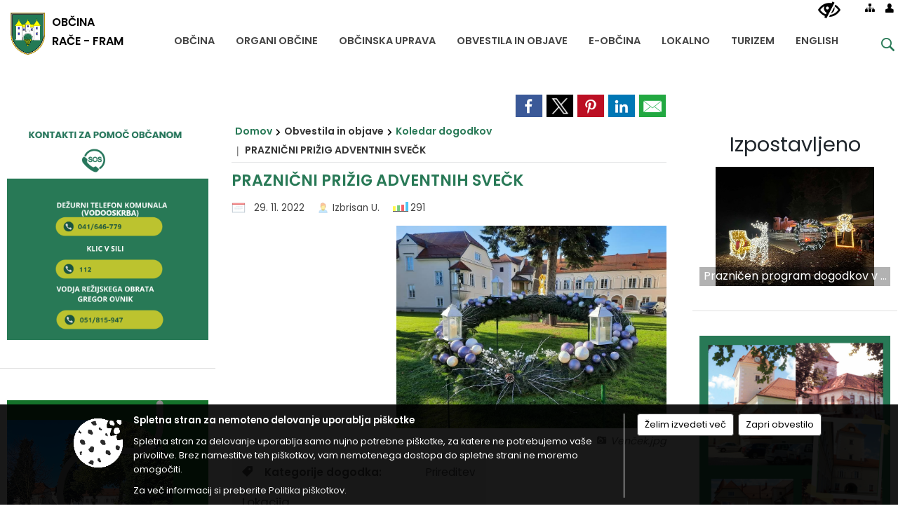

--- FILE ---
content_type: text/html; charset=utf-8
request_url: https://www.race-fram.si/objava/704671
body_size: 88082
content:



<!DOCTYPE html>
<html lang="sl">
<head prefix="og: https://ogp.me/ns#">
    <meta charset="utf-8" />
    <meta property="og:type" content="website" />
    <title>PRAZNIČNI PRIŽIG ADVENTNIH SVEČK - race-fram.si</title>
    <meta property="og:title" content="PRAZNIČNI PRIŽIG ADVENTNIH SVEČK - race-fram.si" />
    <meta property="fb:app_id" content="1414532895426376" />
    <meta name="copyright" content="Copyright Sigmateh, 2025. Vse pravice pridržane.">
    <meta name="author" content="E-občina">
    <meta name="description" content="Občina Rače - Fram vabi v sodelovanju z lokalnimi dru&amp;scaron;tvi 
na prižig adventnih svečk:
 


1. Adventna nedelja, 27. 11. 2022
Praznični prižig 1. adventne svečke in božične dekoracije ob 17.00 na grajskem dvori&amp;scaron;ču gradu Rače.
Nastopa: MePZ KKID sv. Jožefa Delavca Rače

 
2. Adventna nedelja, 4. 12. 2022
Praznični prižig 2. adventne svečke in božične dekoracije ob 17.00 na grajskem dvori&amp;scaron;ču gradu Rače.
Nastopa: Vokalna skupina Sv. Ane iz Frama 
 

3. Adventna..." />
    <meta property="og:description" content="Občina Rače - Fram vabi v sodelovanju z lokalnimi dru&amp;scaron;tvi 
na prižig adventnih svečk:
 


1. Adventna nedelja, 27. 11. 2022
Praznični prižig 1. adventne svečke in božične dekoracije ob 17.00 na grajskem dvori&amp;scaron;ču gradu Rače.
Nastopa: MePZ KKID sv. Jožefa Delavca Rače

 
2. Adventna nedelja, 4. 12. 2022
Praznični prižig 2. adventne svečke in božične dekoracije ob 17.00 na grajskem dvori&amp;scaron;ču gradu Rače.
Nastopa: Vokalna skupina Sv. Ane iz Frama 
 

3. Adventna..." />
    <meta name="keywords" content="novice, aktualno dogajanje, novice v regiji, obcinske novice, občinske novice, oglasna deska, dogajanje v obcini, dogajanje v občini, obcinska stran, občinska stran, novosti v obcini, novosti v občini, Rače - Fram, Občina Rače - Fram" />
    <meta name="viewport" content="width=device-width, initial-scale=1.0" />
    
    
                    <meta property="og:url" content="https://www.race-fram.si/objava/704671" />
                    <meta property="og:image" content="http://www.race-fram.si/Datoteke/Slike/Novice/704671/l_704671_1.jpg" />
                

            <link rel="shortcut icon" href="/favicons/racefram/favicon.ico?v=7kxM7lPYPq">
        <link rel="canonical" href="https://www.race-fram.si/objava/704671" />
        <link rel="sitemap" type="application/xml" title="Sitemap" href="/sitemapxml">

    <script src="/bundles/jquerybasic?v=396"></script>

    <script src="/bundles/bootstrap?v=396"></script>


    <!--[if lte IE 9]>
        <link href="/Scripts/animateit/iefix?v=WVNPMo8DK8TNI_w7e8_RCm17J9vKRIQ26uWUHEE5Dy01" rel="stylesheet"/>

    <![endif]-->
    <link href="/Content/osnovno?v=396" rel="stylesheet"/>

    <link href="/Content/bootstrap/bootstrap.min.css?v=396" rel="stylesheet"/>


    <script type="text/javascript">
        window.addEventListener("DOMContentLoaded", function () {
            if (window.navigator.userAgent.indexOf("Trident/") > 0) {
                alert("Ker za brskanje uporabljate starejšo različico spletnega brskalnika, vse funkcionalnosti spletnega mesta morda ne bodo na voljo. Predlagamo, da namestite Microsoft EDGE, Mozilla Firefox, Google Chrome ali katerega od drugih sodobnih spletnih brskalnikov.");
            }
        });
    </script>

    <script class="structured-data-org" type="application/ld+json">
        {
        "@context":"https://schema.org",
        "@type":"Organization",
        "name":"Občina Rače - Fram",
        "legalName":"Občina Rače - Fram",
        "url":"https://www.race-fram.si",
        "logo":"https://e-obcina.si/Images/Grbi/racefram.png",
        "contactPoint":
        {"@type":"ContactPoint","contactType":"Spletna stran Občine Rače - Fram","telephone":"[02 609 60 10]","email":"info@race-fram.si"}
        }
    </script>



        <link href="/Content/TinyMce/tinymce.min.css" rel="stylesheet" type="text/css" />

            <link href="/Content/Glave/modern9.min.css" rel="stylesheet" type="text/css" />
        <link href="/Content/Personalized/109.min.css" rel="stylesheet" type="text/css" />
            <link href="/Content/ViewMode/.min.css" rel="stylesheet" type="text/css" />


    <link rel="stylesheet" href="/Fonts/eoicons/eoicons.css" />

    
    <link href="/Content/Responsive/novica?v=StFp0hTnC6woZi59JX9mogjjEoQcv0xHXfZK_LtP9O01" rel="stylesheet"/>


</head>
<body class="subpage specialviewmode   sl-SI">


    <div id="menu_mobile">
        <div id="header">
            <a href="#menu-left" class="eoicons eoicon-list" style="left: 0;" title="Meni - levo" aria-label="Meni - levo"></a>

            
            <a href="#menu-right" class="eoicons eoicon-user2" style="right: 0;" title="Meni - desno" aria-label="Meni - desno"></a>

        </div>

        <nav id="menu-left" role="navigation" aria-label="Glavna navigacija">
            <ul>
                        <li>
                                    <span>OBČINA</span>
                                                            <ul>
                                        <li>
                                                <a href="/objave/347" target="_self">Vizitka občine</a>

                                        </li>
                                        <li>
                                                <a href="/objave/175" target="_self">Predstavitev občine</a>

                                        </li>
                                        <li>
                                                <a href="/objave/187" target="_self">Grb in zastava</a>

                                        </li>
                                        <li>
                                                <a href="/katalogjavnegaznacaja" target="_self">Katalog informacij javnega značaja</a>

                                        </li>
                                        <li>
                                                <a href="/objave/191" target="_self">Občinski praznik</a>

                                        </li>
                                        <li>
                                                <a href="/objave/188" target="_self">Občinski nagrajenci</a>

                                        </li>
                                        <li>
                                                <a href="/gallery" target="_self">Fotogalerija</a>

                                        </li>
                                        <li>
                                                <a href="/objave/48" target="_self">Krajevne skupnosti</a>

                                        </li>
                                        <li>
                                                <a href="/objave/172" target="_self">Naselja v občini</a>

                                        </li>
                                        <li>
                                                <a href="/objave/183" target="_self">Organigram</a>

                                        </li>
                                        <li>
                                                <a href="/gdpr" target="_self">Varstvo osebnih podatkov</a>

                                        </li>
                                        <li>
                                                <a href="/objave/177" target="_self">Strateški dokumenti</a>

                                        </li>
                                        <li>
                                                <a href="/objava/1165006" target="_self">Civilna zaščita</a>

                                        </li>
                                </ul>
                        </li>
                        <li>
                                    <span>ORGANI OBČINE</span>
                                                            <ul>
                                        <li>
                                                <a href="/objave/176" target="_self">Župan občine</a>

                                        </li>
                                        <li>
                                                <span>OBČINSKI SVET</span>

                                                <ul>
                                                            <li><a href="/objave/201" target="_self">Naloge in pristojnosti</a></li>
                                                            <li><a href="/objave/229" target="_self">Člani občinskega sveta</a></li>
                                                            <li><a href="/objave/76" target="_self">Seje občinskega sveta</a></li>
                                                            <li><a href="/objave/115?subcategory=143" target="_self">Delovna telesa</a></li>
                                                </ul>
                                        </li>
                                        <li>
                                                <a href="/objava/226301" target="_self">Nadzorni odbor</a>

                                        </li>
                                        <li>
                                                <a href="/objava/226300" target="_self">Občinska volilna komisija</a>

                                        </li>
                                        <li>
                                                <a href="/objava/273273" target="_self">Skupna občinska uprava</a>

                                        </li>
                                </ul>
                        </li>
                        <li>
                                    <span>OBČINSKA UPRAVA</span>
                                                            <ul>
                                        <li>
                                                <a href="/objave/200" target="_self">Naloge in pristojnosti</a>

                                        </li>
                                        <li>
                                                <a href="/objave/230" target="_self">Imenik zaposlenih</a>

                                        </li>
                                        <li>
                                                <a href="/objave/255" target="_self">Uradne ure - delovni čas</a>

                                        </li>
                                        <li>
                                                <a href="/objave/180" target="_self">Pooblaščeni za odločanje</a>

                                        </li>
                                </ul>
                        </li>
                        <li>
                                    <span>OBVESTILA IN OBJAVE</span>
                                                            <ul>
                                        <li>
                                                <a href="/objave/8" target="_self">Novice in objave</a>

                                        </li>
                                        <li>
                                                <a href="/objave/43" target="_self">Koledar dogodkov</a>

                                        </li>
                                        <li>
                                                <a href="https://www.cistilnanaprava-race.si/" target="_blank">NOVOGRADNJA ČISTILNE NAPRAVE RAČE</a>

                                        </li>
                                        <li>
                                                <a href="/objave/274" target="_self">Zapore cest</a>

                                        </li>
                                        <li>
                                                <a href="/objave/58" target="_self">Javni razpisi in objave</a>

                                        </li>
                                        <li>
                                                <a href="/objave/46" target="_self">Projekti in investicije</a>

                                        </li>
                                        <li>
                                                <a href="/objave/107" target="_self">Prostorski akti občine</a>

                                        </li>
                                        <li>
                                                <a href="/acts" target="_self">Predpisi in odloki</a>

                                        </li>
                                        <li>
                                                <a href="/objave/63" target="_self">Občinski časopis</a>

                                        </li>
                                        <li>
                                                <a href="/objave/38" target="_self">Lokalni utrip - novice</a>

                                        </li>
                                        <li>
                                                <a href="/objave/161" target="_self">Proračun občine</a>

                                        </li>
                                        <li>
                                                <a href="/objave/101" target="_self">Lokalne volitve</a>

                                        </li>
                                        <li>
                                                <a href="/objave/101?subcategory=2496" target="_self">Nadomestne volitve 2023</a>

                                        </li>
                                </ul>
                        </li>
                        <li>
                                    <span>E-OBČINA</span>
                                                            <ul>
                                        <li>
                                                <a href="/objave/364" target="_self">Vloge in obrazci</a>

                                        </li>
                                        <li>
                                                <a href="/objave/391" target="_self">Predlogi in pobude</a>

                                        </li>
                                        <li>
                                                <a href="/objave/404" target="_self">Vprašajte občino</a>

                                        </li>
                                        <li>
                                                <a href="/einforming" target="_self">E-obveščanje občanov</a>

                                        </li>
                                </ul>
                        </li>
                        <li>
                                    <span>LOKALNO</span>
                                                            <ul>
                                        <li>
                                                <a href="/objave/53" target="_self">Pomembne številke</a>

                                        </li>
                                        <li>
                                                <a href="/objava/1104932" target="_self">VODOOSKRBA</a>

                                        </li>
                                        <li>
                                                <a href="/objave/51" target="_self">Javni zavodi</a>

                                        </li>
                                        <li>
                                                <a href="/objave/49" target="_self">Društva in združenja</a>

                                        </li>
                                        <li>
                                                <a href="/objave/52" target="_self">Gospodarski subjekti</a>

                                        </li>
                                        <li>
                                                <a href="/objave/162" target="_self">Gosp. javne službe</a>

                                        </li>
                                        <li>
                                                <a href="/objava/238724" target="_self">Medgeneracijski center DANica</a>

                                        </li>
                                        <li>
                                                <a href="/objava/241343" target="_self">Grad Rače nekoč in danes</a>

                                        </li>
                                        <li>
                                                <a href="/objava/238761" target="_self">Oglasne table Občine za plakatiranje</a>

                                        </li>
                                        <li>
                                                <a href="/objava/238757" target="_self">Zbirni center</a>

                                        </li>
                                        <li>
                                                <a href="/objave/109" target="_self">Lokalna ponudba</a>

                                        </li>
                                        <li>
                                                <span>Ulični sistem</span>

                                                <ul>
                                                            <li><a href="/objava/565314" target="_self">Fram - ulični sistem</a></li>
                                                            <li><a href="/objava/565313" target="_self">Morje - ulični sistem</a></li>
                                                </ul>
                                        </li>
                                </ul>
                        </li>
                        <li>
                                    <span>TURIZEM</span>
                                                            <ul>
                                        <li>
                                                <a href="/objava/337107" target="_self">Ponudba vodenih ogledov</a>

                                        </li>
                                        <li>
                                                <a href="/objava/305056" target="_self">Turistična karta občine</a>

                                        </li>
                                        <li>
                                                <a href="/objava/242887" target="_self">Predstavitveni film</a>

                                        </li>
                                        <li>
                                                <a href="/objava/240010" target="_self">Turistična brošura Rače - Fram</a>

                                        </li>
                                        <li>
                                                <span>Moja dežela - lepa in gostoljubna</span>

                                                <ul>
                                                            <li><a href="/objava/1017007" target="_self">Moja dežela - lepa in gostoljubna 2024</a></li>
                                                            <li><a href="/objava/851709" target="_self">Moja dežela - lepa in gostoljubna 2023</a></li>
                                                            <li><a href="/objava/702007" target="_self">Moja dežela - lepa in gostoljubna 2022</a></li>
                                                            <li><a href="/objava/571689" target="_self">Moja dežela - lepa in gostoljubna 2021</a></li>
                                                            <li><a href="/objava/561289" target="_self">Podprvaki za najlepše urejeno in najbolj gostoljubno trško jedro v Sloveniji</a></li>
                                                            <li><a href="/objava/333568" target="_self">Moja dežela - lepa in gostoljubna 2020</a></li>
                                                </ul>
                                        </li>
                                        <li>
                                                <a href="/objave/91" target="_self">Znamenitosti</a>

                                        </li>
                                        <li>
                                                <a href="/objave/112" target="_self">Gostinstvo</a>

                                        </li>
                                        <li>
                                                <a href="/objave/95" target="_self">Prenočišča</a>

                                        </li>
                                        <li>
                                                <a href="/objave/104" target="_self">Sprehajalne in kolesarske poti</a>

                                        </li>
                                        <li>
                                                <a href="/objave/109" target="_self">Lokalna ponudba</a>

                                        </li>
                                        <li>
                                                <a href="/objava/238760" target="_self">Poroke na gradu Rače</a>

                                        </li>
                                        <li>
                                                <a href="/objava/226498" target="_self">Modra delavnica in Escape Fram</a>

                                        </li>
                                </ul>
                        </li>
                        <li>
                                    <span>ENGLISH</span>
                                                            <ul>
                                        <li>
                                                <a href="/objava/294623" target="_self">Welcome</a>

                                        </li>
                                        <li>
                                                <a href="/objava/294625" target="_self">Tourist guide</a>

                                        </li>
                                        <li>
                                                <a href="/objava/240010" target="_self">Map</a>

                                        </li>
                                        <li>
                                                <a href="/objava/294627" target="_self">A walk through Rače</a>

                                                <ul>
                                                            <li><a href="/objava/294742" target="_self">Castle Rače</a></li>
                                                            <li><a href="/objava/294758" target="_self">An Oasis of Life and Peace: Rački Ribniki-Požeg Landscape Park (TRAIL GUIDE)</a></li>
                                                            <li><a href="/objava/294793" target="_self">Arheological findings</a></li>
                                                            <li><a href="/objava/294795" target="_self">Introducing our aquatic and marsh plants</a></li>
                                                            <li><a href="/objava/294797" target="_self">New trail in the Rački ribniki-Požeg landscape park</a></li>
                                                            <li><a href="/objava/294806" target="_self">Podova Wayside Shrine</a></li>
                                                            <li><a href="/objava/294816" target="_self">The Rački Ribniki-Požeg Landscape Park</a></li>
                                                            <li><a href="/objava/294827" target="_self">Amber Route</a></li>
                                                            <li><a href="/objava/294833" target="_self">Discover the Turn Ponds Forest Trail</a></li>
                                                            <li><a href="/objava/295350" target="_self">TAL 2000 Botanical Garden</a></li>
                                                            <li><a href="/objava/295352" target="_self">Church of St. Joseph the Worker</a></li>
                                                            <li><a href="/objava/295355" target="_self">Rače centre</a></li>
                                                            <li><a href="/objava/295356" target="_self">Rače Street System</a></li>
                                                            <li><a href="/objava/295529" target="_self">The first Slovenian historical novel</a></li>
                                                </ul>
                                        </li>
                                        <li>
                                                <a href="/objava/294777" target="_self">A walk through Fram and surrounding villages</a>

                                                <ul>
                                                            <li><a href="/objava/295540" target="_self">Planica above Fram</a></li>
                                                            <li><a href="/objava/295556" target="_self">The settlement area of Fram</a></li>
                                                            <li><a href="/objava/295557" target="_self">The sights of Fram and its surroundings</a></li>
                                                            <li><a href="/objava/295558" target="_self">The Castle Manor House</a></li>
                                                            <li><a href="/objava/295560" target="_self">The Chapel of St. Agnes</a></li>
                                                            <li><a href="/objava/295563" target="_self">The Church of St. Anne</a></li>
                                                            <li><a href="/objava/295569" target="_self">The succursal Church of the Holy Cross at Planica</a></li>
                                                            <li><a href="/objava/295574" target="_self">The Castle of Fram remains</a></li>
                                                            <li><a href="/objava/295577" target="_self">The Roman Spring</a></li>
                                                            <li><a href="/objava/295578" target="_self">The Vešner Homestead and Cave</a></li>
                                                            <li><a href="/objava/295584" target="_self">Stream of Fram</a></li>
                                                            <li><a href="/objava/295626" target="_self">The Potnik Spruce</a></li>
                                                            <li><a href="/objava/295627" target="_self">The Gradišnik Chestnuts</a></li>
                                                            <li><a href="/objava/295629" target="_self">The region of the Podpohorska wine route</a></li>
                                                </ul>
                                        </li>
                                        <li>
                                                <a href="/objava/294780" target="_self">Tourist offer</a>

                                                <ul>
                                                            <li><a href="/objava/295666" target="_self">Farmstays</a></li>
                                                            <li><a href="/objava/295667" target="_self">Catering</a></li>
                                                            <li><a href="/objava/295668" target="_self">Handicrafts</a></li>
                                                            <li><a href="/objava/295669" target="_self">Market traders and their products</a></li>
                                                </ul>
                                        </li>
                                        <li>
                                                <a href="/objava/294786" target="_self">Get married at Castle Rače</a>

                                        </li>
                                        <li>
                                                <a href="/objava/294791" target="_self">The Mayor and municipal administration</a>

                                        </li>
                                </ul>
                        </li>

            </ul>
        </nav>

        <nav id="menu-right" role="navigation" aria-label="Nastavitve">
            <ul>
                    <li>
                        <a id="login-link-mobile" href="/Prijava">Prijava</a>
                        <script type="text/javascript">
                            $(function () {
                                $("#login-link-mobile").prop("href", "/prijava?ReturnUrl=" + window.location.pathname);
                            });
                        </script>
                    </li>
                    <li>
                        <a href="/Registracija">Registracija</a>
                    </li>
            </ul>
        </nav>
    </div>
    <script type="text/javascript">
        $(function () {
            $("#menu-left .mm-btn_close").removeClass("mm-btn_close").addClass("mm-btn_search");
            $("#menu-left .mm-btn_search").attr("href", "javascript:void(0);");

            $(document).on("click", "#menu-left .mm-btn_search", function () {
                $("#menu-left .mm-searchfield").submit();
            });

            $("nav#menu-left .mm-navbars_top .mm-navbar .mm-btn_search").removeAttr("aria-owns"); // brez tega je celotna stran aria-hidden=true
        })



        document.addEventListener(
            "DOMContentLoaded", () => {
            new Mmenu("nav#menu-left", {
                "offCanvas": {
                    "position": "left-front"
                },
                "theme": "dark",
                "navbar": {
                    "title": "Glavni meni"
                },
                "navbars": [
                    {
                        "position": "top",
                        "content": [
                            "searchfield"
                        ]
                    }

,{"position": "bottom","content": ["<a class='eoicons eoicon-facebook' href='https://www.facebook.com/obcinaracefram'></a>","<a class='eoicons eoicon-phone2' href='tel:02 609 60 10'></a>","<a class='eoicons eoicon-mail' href='mailto:info@race-fram.si'></a>"]}                ],
                "searchfield": {
                    placeholder: "Začni iskanje...",
                    title: "Za pričetek iskanja kliknite na puščico >",
                    noResults: "",
                    add: true,
                    search: false,
                    searchIn: "#abc123"
                }
            }, {
                "searchfield": {
                    "form": {
                        action: "/search",
                        method: "get"
                    },
                    "input": {
                        type: "text",
                        name: "search_term",
                        id: "searchform"
                    },
                    "submit": true
                }
            });

            new Mmenu("nav#menu-right", {
                "offCanvas": {
                    "position": "right-front"
                },
                "theme": "dark",
                "navbar": {
                    "title": "Uporabnik"
                }
            });

            if ($("#vsebina .modal").length > 0) {
                $.each($("#vsebina .modal"), function () {
                    $(this).appendTo("body");
                });
            }
        });
    </script>
    <style type="text/css">
        .mm-navbars.mm-navbars--bottom {
            font-size: 1.5rem;
        }
    </style>

<div id="head-container" class="headstyle-modern9 d-print-none">
    <div id="glava">
        <a id="jump-to-main-content" href="#maincontent" aria-label="Skok na vsebino">Skok na vsebino</a>
        <div class="top_container">
            <ul id="admin_menu" class="skrij_pod_815">
                
                


                    <li class="skrij_pod_815">
                        <a class="eoicons eoicon-blind" href="#" onclick="$('#bps_control').modal('show');" title="Uporabniki z različnimi oblikami oviranosti" aria-label="Uporabniki z različnimi oblikami oviranosti"></a>
                    </li>
                    <li class="skrij_pod_815">
                        <a class="eoicons eoicon-sitemap" href="/sitemap" title="Kazalo strani" aria-label="Kazalo strani"></a>
                    </li>
                                                                                                                                                                                    <li class="skrij_pod_815">
                        <a class="eoicons eoicon-user" id="login-link" href="/prijava" title="Prijava" aria-label="Prijava"></a>
                        <script type="text/javascript">
                            $(function () {
                                $("#login-link").prop("href", "/prijava?ReturnUrl=" + window.location.pathname);
                            });
                        </script>
                    </li>
            </ul>

            <div id="logo_container">
    <a href="/">
            <img alt="Grb Občine Rače - Fram" id="logo" src="/Images/Grbi/racefram.png" />
                    <div id="municipality_name">
                <span class="municipality_word">
Občina                </span>
Rače - Fram            </div>
    </a>
</div>



            <div id="alt_menu_container">
                
<div id="menu_desktop">
    <div>
        <div class="MeniClass" role="navigation" aria-label="Glavna navigacija">
            <ul id="main_menu" role="menubar">
                        <li role="none">
                                <a role="menuitem" href="#" target="_self" class="menu_title" aria-haspopup="true">
                                    <span style="border-color:">OBČINA</span>
                                </a>
                                                            <ul role="menu" class="menu_column" style="border-left-color:;">
                                        <li role="none" class="col-md-auto px-0">
                                                <a role="menuitem" aria-haspopup="false" href="/objave/347" target="_self">Vizitka občine</a>

                                        </li>
                                        <li role="none" class="col-md-auto px-0">
                                                <a role="menuitem" aria-haspopup="false" href="/objave/175" target="_self">Predstavitev občine</a>

                                        </li>
                                        <li role="none" class="col-md-auto px-0">
                                                <a role="menuitem" aria-haspopup="false" href="/objave/187" target="_self">Grb in zastava</a>

                                        </li>
                                        <li role="none" class="col-md-auto px-0">
                                                <a role="menuitem" aria-haspopup="false" href="/katalogjavnegaznacaja" target="_self">Katalog informacij javnega značaja</a>

                                        </li>
                                        <li role="none" class="col-md-auto px-0">
                                                <a role="menuitem" aria-haspopup="false" href="/objave/191" target="_self">Občinski praznik</a>

                                        </li>
                                        <li role="none" class="col-md-auto px-0">
                                                <a role="menuitem" aria-haspopup="false" href="/objave/188" target="_self">Občinski nagrajenci</a>

                                        </li>
                                        <li role="none" class="col-md-auto px-0">
                                                <a role="menuitem" aria-haspopup="false" href="/gallery" target="_self">Fotogalerija</a>

                                        </li>
                                        <li role="none" class="col-md-auto px-0">
                                                <a role="menuitem" aria-haspopup="false" href="/objave/48" target="_self">Krajevne skupnosti</a>

                                        </li>
                                        <li role="none" class="col-md-auto px-0">
                                                <a role="menuitem" aria-haspopup="false" href="/objave/172" target="_self">Naselja v občini</a>

                                        </li>
                                        <li role="none" class="col-md-auto px-0">
                                                <a role="menuitem" aria-haspopup="false" href="/objave/183" target="_self">Organigram</a>

                                        </li>
                                        <li role="none" class="col-md-auto px-0">
                                                <a role="menuitem" aria-haspopup="false" href="/gdpr" target="_self">Varstvo osebnih podatkov</a>

                                        </li>
                                        <li role="none" class="col-md-auto px-0">
                                                <a role="menuitem" aria-haspopup="false" href="/objave/177" target="_self">Strateški dokumenti</a>

                                        </li>
                                        <li role="none" class="col-md-auto px-0">
                                                <a role="menuitem" aria-haspopup="false" href="/objava/1165006" target="_self">Civilna zaščita</a>

                                        </li>
                                </ul>
                        </li>
                        <li role="none">
                                <a role="menuitem" href="#" target="_self" class="menu_title" aria-haspopup="true">
                                    <span style="border-color:">ORGANI OBČINE</span>
                                </a>
                                                            <ul role="menu" class="menu_column" style="border-left-color:;">
                                        <li role="none" class="col-md-auto px-0">
                                                <a role="menuitem" aria-haspopup="false" href="/objave/176" target="_self">Župan občine</a>

                                        </li>
                                        <li role="none" class="col-md-auto px-0">
                                                <a role="menuitem" aria-haspopup="true" href="#">OBČINSKI SVET</a>

                                                <ul role="menu" class="submenu">
                                                            <li role="none" class="col-md-auto px-0"><a role="menuitem" href="/objave/201" target="_self">Naloge in pristojnosti</a></li>
                                                            <li role="none" class="col-md-auto px-0"><a role="menuitem" href="/objave/229" target="_self">Člani občinskega sveta</a></li>
                                                            <li role="none" class="col-md-auto px-0"><a role="menuitem" href="/objave/76" target="_self">Seje občinskega sveta</a></li>
                                                            <li role="none" class="col-md-auto px-0"><a role="menuitem" href="/objave/115?subcategory=143" target="_self">Delovna telesa</a></li>
                                                </ul>
                                        </li>
                                        <li role="none" class="col-md-auto px-0">
                                                <a role="menuitem" aria-haspopup="false" href="/objava/226301" target="_self">Nadzorni odbor</a>

                                        </li>
                                        <li role="none" class="col-md-auto px-0">
                                                <a role="menuitem" aria-haspopup="false" href="/objava/226300" target="_self">Občinska volilna komisija</a>

                                        </li>
                                        <li role="none" class="col-md-auto px-0">
                                                <a role="menuitem" aria-haspopup="false" href="/objava/273273" target="_self">Skupna občinska uprava</a>

                                        </li>
                                </ul>
                        </li>
                        <li role="none">
                                <a role="menuitem" href="#" target="_self" class="menu_title" aria-haspopup="true">
                                    <span style="border-color:">OBČINSKA UPRAVA</span>
                                </a>
                                                            <ul role="menu" class="menu_column" style="border-left-color:;">
                                        <li role="none" class="col-md-auto px-0">
                                                <a role="menuitem" aria-haspopup="false" href="/objave/200" target="_self">Naloge in pristojnosti</a>

                                        </li>
                                        <li role="none" class="col-md-auto px-0">
                                                <a role="menuitem" aria-haspopup="false" href="/objave/230" target="_self">Imenik zaposlenih</a>

                                        </li>
                                        <li role="none" class="col-md-auto px-0">
                                                <a role="menuitem" aria-haspopup="false" href="/objave/255" target="_self">Uradne ure - delovni čas</a>

                                        </li>
                                        <li role="none" class="col-md-auto px-0">
                                                <a role="menuitem" aria-haspopup="false" href="/objave/180" target="_self">Pooblaščeni za odločanje</a>

                                        </li>
                                </ul>
                        </li>
                        <li role="none">
                                <a role="menuitem" href="#" target="_self" class="menu_title" aria-haspopup="true">
                                    <span style="border-color:">OBVESTILA IN OBJAVE</span>
                                </a>
                                                            <ul role="menu" class="menu_column" style="border-left-color:;">
                                        <li role="none" class="col-md-auto px-0">
                                                <a role="menuitem" aria-haspopup="false" href="/objave/8" target="_self">Novice in objave</a>

                                        </li>
                                        <li role="none" class="col-md-auto px-0">
                                                <a role="menuitem" aria-haspopup="false" href="/objave/43" target="_self">Koledar dogodkov</a>

                                        </li>
                                        <li role="none" class="col-md-auto px-0">
                                                <a role="menuitem" aria-haspopup="false" href="https://www.cistilnanaprava-race.si/" target="_blank">NOVOGRADNJA ČISTILNE NAPRAVE RAČE</a>

                                        </li>
                                        <li role="none" class="col-md-auto px-0">
                                                <a role="menuitem" aria-haspopup="false" href="/objave/274" target="_self">Zapore cest</a>

                                        </li>
                                        <li role="none" class="col-md-auto px-0">
                                                <a role="menuitem" aria-haspopup="false" href="/objave/58" target="_self">Javni razpisi in objave</a>

                                        </li>
                                        <li role="none" class="col-md-auto px-0">
                                                <a role="menuitem" aria-haspopup="false" href="/objave/46" target="_self">Projekti in investicije</a>

                                        </li>
                                        <li role="none" class="col-md-auto px-0">
                                                <a role="menuitem" aria-haspopup="false" href="/objave/107" target="_self">Prostorski akti občine</a>

                                        </li>
                                        <li role="none" class="col-md-auto px-0">
                                                <a role="menuitem" aria-haspopup="false" href="/acts" target="_self">Predpisi in odloki</a>

                                        </li>
                                        <li role="none" class="col-md-auto px-0">
                                                <a role="menuitem" aria-haspopup="false" href="/objave/63" target="_self">Občinski časopis</a>

                                        </li>
                                        <li role="none" class="col-md-auto px-0">
                                                <a role="menuitem" aria-haspopup="false" href="/objave/38" target="_self">Lokalni utrip - novice</a>

                                        </li>
                                        <li role="none" class="col-md-auto px-0">
                                                <a role="menuitem" aria-haspopup="false" href="/objave/161" target="_self">Proračun občine</a>

                                        </li>
                                        <li role="none" class="col-md-auto px-0">
                                                <a role="menuitem" aria-haspopup="false" href="/objave/101" target="_self">Lokalne volitve</a>

                                        </li>
                                        <li role="none" class="col-md-auto px-0">
                                                <a role="menuitem" aria-haspopup="false" href="/objave/101?subcategory=2496" target="_self">Nadomestne volitve 2023</a>

                                        </li>
                                </ul>
                        </li>
                        <li role="none">
                                <a role="menuitem" href="#" target="_self" class="menu_title" aria-haspopup="true">
                                    <span style="border-color:">E-OBČINA</span>
                                </a>
                                                            <ul role="menu" class="menu_column" style="border-left-color:;">
                                        <li role="none" class="col-md-auto px-0">
                                                <a role="menuitem" aria-haspopup="false" href="/objave/364" target="_self">Vloge in obrazci</a>

                                        </li>
                                        <li role="none" class="col-md-auto px-0">
                                                <a role="menuitem" aria-haspopup="false" href="/objave/391" target="_self">Predlogi in pobude</a>

                                        </li>
                                        <li role="none" class="col-md-auto px-0">
                                                <a role="menuitem" aria-haspopup="false" href="/objave/404" target="_self">Vprašajte občino</a>

                                        </li>
                                        <li role="none" class="col-md-auto px-0">
                                                <a role="menuitem" aria-haspopup="false" href="/einforming" target="_self">E-obveščanje občanov</a>

                                        </li>
                                </ul>
                        </li>
                        <li role="none">
                                <a role="menuitem" href="#" target="_self" class="menu_title" aria-haspopup="true">
                                    <span style="border-color:">LOKALNO</span>
                                </a>
                                                            <ul role="menu" class="menu_column" style="border-left-color:;">
                                        <li role="none" class="col-md-auto px-0">
                                                <a role="menuitem" aria-haspopup="false" href="/objave/53" target="_self">Pomembne številke</a>

                                        </li>
                                        <li role="none" class="col-md-auto px-0">
                                                <a role="menuitem" aria-haspopup="false" href="/objava/1104932" target="_self">VODOOSKRBA</a>

                                        </li>
                                        <li role="none" class="col-md-auto px-0">
                                                <a role="menuitem" aria-haspopup="false" href="/objave/51" target="_self">Javni zavodi</a>

                                        </li>
                                        <li role="none" class="col-md-auto px-0">
                                                <a role="menuitem" aria-haspopup="false" href="/objave/49" target="_self">Društva in združenja</a>

                                        </li>
                                        <li role="none" class="col-md-auto px-0">
                                                <a role="menuitem" aria-haspopup="false" href="/objave/52" target="_self">Gospodarski subjekti</a>

                                        </li>
                                        <li role="none" class="col-md-auto px-0">
                                                <a role="menuitem" aria-haspopup="false" href="/objave/162" target="_self">Gosp. javne službe</a>

                                        </li>
                                        <li role="none" class="col-md-auto px-0">
                                                <a role="menuitem" aria-haspopup="false" href="/objava/238724" target="_self">Medgeneracijski center DANica</a>

                                        </li>
                                        <li role="none" class="col-md-auto px-0">
                                                <a role="menuitem" aria-haspopup="false" href="/objava/241343" target="_self">Grad Rače nekoč in danes</a>

                                        </li>
                                        <li role="none" class="col-md-auto px-0">
                                                <a role="menuitem" aria-haspopup="false" href="/objava/238761" target="_self">Oglasne table Občine za plakatiranje</a>

                                        </li>
                                        <li role="none" class="col-md-auto px-0">
                                                <a role="menuitem" aria-haspopup="false" href="/objava/238757" target="_self">Zbirni center</a>

                                        </li>
                                        <li role="none" class="col-md-auto px-0">
                                                <a role="menuitem" aria-haspopup="false" href="/objave/109" target="_self">Lokalna ponudba</a>

                                        </li>
                                        <li role="none" class="col-md-auto px-0">
                                                <a role="menuitem" aria-haspopup="true" href="#">Ulični sistem</a>

                                                <ul role="menu" class="submenu">
                                                            <li role="none" class="col-md-auto px-0"><a role="menuitem" href="/objava/565314" target="_self">Fram - ulični sistem</a></li>
                                                            <li role="none" class="col-md-auto px-0"><a role="menuitem" href="/objava/565313" target="_self">Morje - ulični sistem</a></li>
                                                </ul>
                                        </li>
                                </ul>
                        </li>
                        <li role="none">
                                <a role="menuitem" href="#" target="_self" class="menu_title" aria-haspopup="true">
                                    <span style="border-color:">TURIZEM</span>
                                </a>
                                                            <ul role="menu" class="menu_column" style="border-left-color:;">
                                        <li role="none" class="col-md-auto px-0">
                                                <a role="menuitem" aria-haspopup="false" href="/objava/337107" target="_self">Ponudba vodenih ogledov</a>

                                        </li>
                                        <li role="none" class="col-md-auto px-0">
                                                <a role="menuitem" aria-haspopup="false" href="/objava/305056" target="_self">Turistična karta občine</a>

                                        </li>
                                        <li role="none" class="col-md-auto px-0">
                                                <a role="menuitem" aria-haspopup="false" href="/objava/242887" target="_self">Predstavitveni film</a>

                                        </li>
                                        <li role="none" class="col-md-auto px-0">
                                                <a role="menuitem" aria-haspopup="false" href="/objava/240010" target="_self">Turistična brošura Rače - Fram</a>

                                        </li>
                                        <li role="none" class="col-md-auto px-0">
                                                <a role="menuitem" aria-haspopup="true" href="#">Moja dežela - lepa in gostoljubna</a>

                                                <ul role="menu" class="submenu">
                                                            <li role="none" class="col-md-auto px-0"><a role="menuitem" href="/objava/1017007" target="_self">Moja dežela - lepa in gostoljubna 2024</a></li>
                                                            <li role="none" class="col-md-auto px-0"><a role="menuitem" href="/objava/851709" target="_self">Moja dežela - lepa in gostoljubna 2023</a></li>
                                                            <li role="none" class="col-md-auto px-0"><a role="menuitem" href="/objava/702007" target="_self">Moja dežela - lepa in gostoljubna 2022</a></li>
                                                            <li role="none" class="col-md-auto px-0"><a role="menuitem" href="/objava/571689" target="_self">Moja dežela - lepa in gostoljubna 2021</a></li>
                                                            <li role="none" class="col-md-auto px-0"><a role="menuitem" href="/objava/561289" target="_self">Podprvaki za najlepše urejeno in najbolj gostoljubno trško jedro v Sloveniji</a></li>
                                                            <li role="none" class="col-md-auto px-0"><a role="menuitem" href="/objava/333568" target="_self">Moja dežela - lepa in gostoljubna 2020</a></li>
                                                </ul>
                                        </li>
                                        <li role="none" class="col-md-auto px-0">
                                                <a role="menuitem" aria-haspopup="false" href="/objave/91" target="_self">Znamenitosti</a>

                                        </li>
                                        <li role="none" class="col-md-auto px-0">
                                                <a role="menuitem" aria-haspopup="false" href="/objave/112" target="_self">Gostinstvo</a>

                                        </li>
                                        <li role="none" class="col-md-auto px-0">
                                                <a role="menuitem" aria-haspopup="false" href="/objave/95" target="_self">Prenočišča</a>

                                        </li>
                                        <li role="none" class="col-md-auto px-0">
                                                <a role="menuitem" aria-haspopup="false" href="/objave/104" target="_self">Sprehajalne in kolesarske poti</a>

                                        </li>
                                        <li role="none" class="col-md-auto px-0">
                                                <a role="menuitem" aria-haspopup="false" href="/objave/109" target="_self">Lokalna ponudba</a>

                                        </li>
                                        <li role="none" class="col-md-auto px-0">
                                                <a role="menuitem" aria-haspopup="false" href="/objava/238760" target="_self">Poroke na gradu Rače</a>

                                        </li>
                                        <li role="none" class="col-md-auto px-0">
                                                <a role="menuitem" aria-haspopup="false" href="/objava/226498" target="_self">Modra delavnica in Escape Fram</a>

                                        </li>
                                </ul>
                        </li>
                        <li role="none">
                                <a role="menuitem" href="#" target="_self" class="menu_title" aria-haspopup="true">
                                    <span style="border-color:">ENGLISH</span>
                                </a>
                                                            <ul role="menu" class="menu_column" style="border-left-color:;">
                                        <li role="none" class="col-md-auto px-0">
                                                <a role="menuitem" aria-haspopup="false" href="/objava/294623" target="_self">Welcome</a>

                                        </li>
                                        <li role="none" class="col-md-auto px-0">
                                                <a role="menuitem" aria-haspopup="false" href="/objava/294625" target="_self">Tourist guide</a>

                                        </li>
                                        <li role="none" class="col-md-auto px-0">
                                                <a role="menuitem" aria-haspopup="false" href="/objava/240010" target="_self">Map</a>

                                        </li>
                                        <li role="none" class="col-md-auto px-0">
                                                <a role="menuitem" aria-haspopup="true" href="/objava/294627" target="_self">A walk through Rače</a>

                                                <ul role="menu" class="submenu">
                                                            <li role="none" class="col-md-auto px-0"><a role="menuitem" href="/objava/294742" target="_self">Castle Rače</a></li>
                                                            <li role="none" class="col-md-auto px-0"><a role="menuitem" href="/objava/294758" target="_self">An Oasis of Life and Peace: Rački Ribniki-Požeg Landscape Park (TRAIL GUIDE)</a></li>
                                                            <li role="none" class="col-md-auto px-0"><a role="menuitem" href="/objava/294793" target="_self">Arheological findings</a></li>
                                                            <li role="none" class="col-md-auto px-0"><a role="menuitem" href="/objava/294795" target="_self">Introducing our aquatic and marsh plants</a></li>
                                                            <li role="none" class="col-md-auto px-0"><a role="menuitem" href="/objava/294797" target="_self">New trail in the Rački ribniki-Požeg landscape park</a></li>
                                                            <li role="none" class="col-md-auto px-0"><a role="menuitem" href="/objava/294806" target="_self">Podova Wayside Shrine</a></li>
                                                            <li role="none" class="col-md-auto px-0"><a role="menuitem" href="/objava/294816" target="_self">The Rački Ribniki-Požeg Landscape Park</a></li>
                                                            <li role="none" class="col-md-auto px-0"><a role="menuitem" href="/objava/294827" target="_self">Amber Route</a></li>
                                                            <li role="none" class="col-md-auto px-0"><a role="menuitem" href="/objava/294833" target="_self">Discover the Turn Ponds Forest Trail</a></li>
                                                            <li role="none" class="col-md-auto px-0"><a role="menuitem" href="/objava/295350" target="_self">TAL 2000 Botanical Garden</a></li>
                                                            <li role="none" class="col-md-auto px-0"><a role="menuitem" href="/objava/295352" target="_self">Church of St. Joseph the Worker</a></li>
                                                            <li role="none" class="col-md-auto px-0"><a role="menuitem" href="/objava/295355" target="_self">Rače centre</a></li>
                                                            <li role="none" class="col-md-auto px-0"><a role="menuitem" href="/objava/295356" target="_self">Rače Street System</a></li>
                                                            <li role="none" class="col-md-auto px-0"><a role="menuitem" href="/objava/295529" target="_self">The first Slovenian historical novel</a></li>
                                                </ul>
                                        </li>
                                        <li role="none" class="col-md-auto px-0">
                                                <a role="menuitem" aria-haspopup="true" href="/objava/294777" target="_self">A walk through Fram and surrounding villages</a>

                                                <ul role="menu" class="submenu">
                                                            <li role="none" class="col-md-auto px-0"><a role="menuitem" href="/objava/295540" target="_self">Planica above Fram</a></li>
                                                            <li role="none" class="col-md-auto px-0"><a role="menuitem" href="/objava/295556" target="_self">The settlement area of Fram</a></li>
                                                            <li role="none" class="col-md-auto px-0"><a role="menuitem" href="/objava/295557" target="_self">The sights of Fram and its surroundings</a></li>
                                                            <li role="none" class="col-md-auto px-0"><a role="menuitem" href="/objava/295558" target="_self">The Castle Manor House</a></li>
                                                            <li role="none" class="col-md-auto px-0"><a role="menuitem" href="/objava/295560" target="_self">The Chapel of St. Agnes</a></li>
                                                            <li role="none" class="col-md-auto px-0"><a role="menuitem" href="/objava/295563" target="_self">The Church of St. Anne</a></li>
                                                            <li role="none" class="col-md-auto px-0"><a role="menuitem" href="/objava/295569" target="_self">The succursal Church of the Holy Cross at Planica</a></li>
                                                            <li role="none" class="col-md-auto px-0"><a role="menuitem" href="/objava/295574" target="_self">The Castle of Fram remains</a></li>
                                                            <li role="none" class="col-md-auto px-0"><a role="menuitem" href="/objava/295577" target="_self">The Roman Spring</a></li>
                                                            <li role="none" class="col-md-auto px-0"><a role="menuitem" href="/objava/295578" target="_self">The Vešner Homestead and Cave</a></li>
                                                            <li role="none" class="col-md-auto px-0"><a role="menuitem" href="/objava/295584" target="_self">Stream of Fram</a></li>
                                                            <li role="none" class="col-md-auto px-0"><a role="menuitem" href="/objava/295626" target="_self">The Potnik Spruce</a></li>
                                                            <li role="none" class="col-md-auto px-0"><a role="menuitem" href="/objava/295627" target="_self">The Gradišnik Chestnuts</a></li>
                                                            <li role="none" class="col-md-auto px-0"><a role="menuitem" href="/objava/295629" target="_self">The region of the Podpohorska wine route</a></li>
                                                </ul>
                                        </li>
                                        <li role="none" class="col-md-auto px-0">
                                                <a role="menuitem" aria-haspopup="true" href="/objava/294780" target="_self">Tourist offer</a>

                                                <ul role="menu" class="submenu">
                                                            <li role="none" class="col-md-auto px-0"><a role="menuitem" href="/objava/295666" target="_self">Farmstays</a></li>
                                                            <li role="none" class="col-md-auto px-0"><a role="menuitem" href="/objava/295667" target="_self">Catering</a></li>
                                                            <li role="none" class="col-md-auto px-0"><a role="menuitem" href="/objava/295668" target="_self">Handicrafts</a></li>
                                                            <li role="none" class="col-md-auto px-0"><a role="menuitem" href="/objava/295669" target="_self">Market traders and their products</a></li>
                                                </ul>
                                        </li>
                                        <li role="none" class="col-md-auto px-0">
                                                <a role="menuitem" aria-haspopup="false" href="/objava/294786" target="_self">Get married at Castle Rače</a>

                                        </li>
                                        <li role="none" class="col-md-auto px-0">
                                                <a role="menuitem" aria-haspopup="false" href="/objava/294791" target="_self">The Mayor and municipal administration</a>

                                        </li>
                                </ul>
                        </li>
            </ul>
        </div>
    </div>
</div>


            </div>
                <div id="top_menu_container">
                    <ul id="top_menu" class="skrij_pod_815">
                        <li class="search">
                            <div class="menuItems">
                                <form id="search_form" method="GET" action="/search">
                                    <input aria-label="Iskane ključne besede" id="search_term" name="search_term" placeholder="Vpišite iskalni niz">
                                    <span aria-label="Išči" id="search_btn" name="search_btn" class="eoicons eoicon-search"></span>
                                    <span id="search_close_button" class="eoicons eoicon-close"></span>
                                </form>
                            </div>
                        </li>
                    </ul>
                </div>
        </div>
    </div>
    </div>

<style type="text/css">
    #main_menu_bottom_container > div .MeniClass #main_menu > li {
        width: 14.2857142857143%;
    }
</style>

<script type="text/javascript">
    function toggleSearchInput() {
        if ($('.search .menuItems #search_term').width() > 0) {
            $('.search .menuItems #search_term').removeClass("active");
            $('.search .menuItems #search_close_button').removeClass("active");
            $('.search .menuItems #search_btn').removeClass("active");
        } else {
            $('.search .menuItems #search_term').addClass("active");
            $('.search .menuItems #search_close_button').addClass("active");
            $('.search .menuItems #search_btn').addClass("active");
        }
        $('#top_menu_container #top_menu li:not(.search)').fadeToggle(800);
        $('#alt_menu_container #main_menu').fadeToggle(800);
    }

    $(document).on("click", ".search .menuItems #search_btn", function () {
        if ($('.search .menuItems #search_term').width() > 0) {
            $(".search .menuItems #search_form").submit();
        } else {
            toggleSearchInput();
        }
    });

    $(document).on("click", "#custom_site_search #search_btn", function () {
        $("#custom_site_search #search_form").submit();
    });

    $(document).on("click", ".search .menuItems #search_close_button", function () {
        toggleSearchInput();
    });

    $(function () {
        if ($('#alt_menu_container #main_menu ul').length > 0) {
            new Menubar($('#alt_menu_container #main_menu').get(0)).init();
        }

        if ($(window).width() < 815) {
            $("#menu_mobile").show();
        }
    });

    $(window).resize(function () {
        if ($(window).width() < 815) {
            $("#menu_mobile").show();
        } else {
            $("#menu_mobile").hide();
        }
    });

    $(window).trigger('resize'); // popravi prikaz prve slike
</script>

        <link href="/Content/Stili/osnovni3.min.css" rel="stylesheet" type="text/css" />

        <div id="top_section_title_container">
              
        </div>
    


    <div id="sidebar">



            <div id="bps-popup" class="skrij_nad_815 d-print-none">
                <div>
                    <a href="#" onclick="$('#bps_control').modal('show');" class="eoicons eoicon-eye" title="Uporabniki z različnimi oblikami oviranosti"></a>
                </div>
            </div>
    </div>
    <div id="vsebina" data-id="704671">
            <div id="middle-column" class="margin-left-menu margin-right-menu" role="main">
                <a name="maincontent"></a>
                




    <div class="spodnja_crta osrednji_vsebina" style="overflow: visible;">
        

<div class="social_row d-print-none">
    <div class="social-group">
        <div class="title">Deli s prijatelji</div>
        <div class="plugins">
            <button type="button" class="social-facebook image-effect-1" role="link" title="Deli na omrežju Facebook" onclick="window.open('http://www.facebook.com/sharer.php?u=https://www.race-fram.si/objava/704671', 'mywin' ,'left=50,top=50,width=600,height=350,toolbar=0'); return false;"></button>
            <button type="button" class="social-x image-effect-1" role="link" title="Deli na omrežju Twitter" onclick="window.open('https://twitter.com/intent/tweet?text=PRAZNIČNI PRIŽIG ADVENTNIH SVEČK - race-fram.si&amp;url=https://www.race-fram.si/objava/704671;via=E-obcina.si', 'mywin' ,'left=50,top=50,width=600,height=350,toolbar=0'); return false;"></button>
            <button type="button" class="social-pinterest image-effect-1" role="link" title="Deli na omrežju Pinterest" onclick="window.open('http://pinterest.com/pin/create/button/?url=https://www.race-fram.si/objava/704671&amp;media=https://www.e-obcina.si/Datoteke/Slike/Novice/704671/l_704671_1.jpg', 'mywin' ,'left=50,top=50,width=600,height=350,toolbar=0'); return false;"></button>
            <button type="button" class="social-linkedin image-effect-1" role="link" title="Deli na omrežju LinkedIn" onclick="window.open('http://www.linkedin.com/shareArticle?mini=true&url=https://www.race-fram.si/objava/704671&amp;media=https://www.e-obcina.si/Datoteke/Slike/Novice/704671/l_704671_1.jpg', 'mywin' ,'left=50,top=50,width=600,height=350,toolbar=0'); return false;"></button>
            <button type="button" class="social-mail image-effect-1" role="link" title="Pošlji po e-pošti" onclick="window.open('mailto:?subject=PRAZNIČNI PRIŽIG ADVENTNIH SVEČK - race-fram.si&body=https://www.race-fram.si/objava/704671&amp;');"></button>
        </div>
    </div>
</div><input id="current_content_id" name="current_content_id" type="hidden" value="10012" /><div id="current-location" class="d-print-none colored_links">
    <div>
        <a style="overflow: hidden; display: inline-block;" href="/">Domov</a>
 <span style="overflow: hidden;">Obvestila in objave</span> <a style="overflow: hidden; display: inline-block;" href="/objave/43">Koledar dogodkov</a>         <span id="current-location-title" class="odreziTekstDodajTriPike">PRAZNIČNI PRIŽIG ADVENTNIH SVEČK</span>    </div>
</div>
    <h1 id="main_title">

PRAZNIČNI PRIŽIG ADVENTNIH SVEČK    </h1>




            <div id="short_info">
                    <span style="padding-right: 15px;"><span class="emunicipality-calendar-icon emunicipality-calendar-icon-md" data-bs-toggle="tooltip" title="Datum objave"></span>29. 11. 2022</span>
                                    <span style="padding-right: 15px;">
                        <span class="emunicipality-author-icon emunicipality-author-icon-md" data-bs-toggle="tooltip" title="Objavil"></span>
Izbrisan U.                    </span>
                                    <span style="padding-right: 15px;"><span class="emunicipality-stat-icon emunicipality-stat-icon-md" data-bs-toggle="tooltip" title="Število ogledov (podatek se osveži vsakih 15 minut)"></span>291</span>
            </div>



        <ul class="main-post-tabs nav nav-tabs mt-3" style="clear: left; display: none;">
                        <li class="nav-item">
                <a class="nav-link active" data-id="category_default" data-bs-toggle="tab" href="#category_default">
Osnovni podatki                </a>
            </li>
                    </ul>

        <input id="current_page" name="current_page" type="hidden" value="1" />
        <input id="current_tab" name="current_tab" type="hidden" value="" />

        <div class="tab-content" style="clear: left;">
            <div id="category_default" class="tab-pane active">
                



<div class="details_category_43" style="margin-top: 15px; clear: both;">
                    <div id="cover_image" style="float: right;">
                    <figcaption itemprop="caption description">
                        <a title="Venček.jpg" href="/Datoteke/Slike/Novice/704671/l_704671_1.jpg" rel="picture[gallery]" class="image-container">
                            <img alt="" aria-hidden="true" src="/Datoteke/Slike/Novice/704671/l_704671_1.jpg" style="max-width: 400px; padding: 0 0 15px 15px;" />
                                <div class="caption_details" style="font-style: italic; color: #666; padding-left: 10px; position: relative; top: -7px; text-align: right; font-size: .9rem; max-width: 400px;"><span class="eoicons eoicon-camera" style="margin-right: 5px;"></span>Venček.jpg</div>
                        </a>
                    </figcaption>
                </div>




<div class="podrobnosti spodnja_crta detailsbox_style_1">
            <div class="details-content">
                                        <div style="clear: both; position: relative;">
                            
                <label style="float: left; font-weight: 600;"><span class="eoicons eoicon-tag"></span>Kategorije dogodka:</label>
                <span style="float: right; padding-left: 28px;">

Prireditev                </span>

                        </div>
                        <div style="clear: both; position: relative;">
                            
                        <div class="podnaslov">Lokacija</div>
                        <div class="details-content">
                                <div>
                                    <label style="float: left; font-weight: 600;"><span class="eoicons eoicon-location"></span>Naslov:</label>
                                    <span itemprop="address" itemscope itemtype="http://schema.org/PostalAddress" style="float: right; padding-left: 28px;">
<span itemprop="streetAddress">Grajski trg 16</span>,                                        <span itemprop="addressLocality">2327 Rače</span>                                    </span>
                                </div>

                            <div style="clear: both; text-align: right;">
                                    <span onclick="showLocationOnMap(704671);" class="btn btn-secondary btn-sm" aria-label="Prikaži na zemljevidu" style="cursor: pointer;" itemprop="googlemaps">
                                        <span class="eoicons eoicon-googlemaps" style="color: #FFF;" aria-hidden="true"></span> Prikaži na zemljevidu
                                    </span>
                                                                    <span onclick="OpenPlatformDependentGeoLink(46.4526906, 15.679147999999941);" class="btn btn-secondary btn-sm" aria-label="Pot do lokacije" style="cursor: pointer;">
                                        <span class="eoicons eoicon-route" style="color: #FFF;" aria-hidden="true"></span> Pot do lokacije
                                    </span>
                            </div>
                        </div>

                        </div>


            </div>

        <div class="podnaslov">Termini</div>
        <div class="details-content">

                    <div itemprop="startDate">
                        <span style="font-weight: 600;">27.11.2022</span><span style="font-style: italic;"> (nedelja)</span> ob <span style="font-weight: 600;">17:00</span>
                    </div>
                    <div itemprop="startDate">
                        <span style="font-weight: 600;">04.12.2022</span><span style="font-style: italic;"> (nedelja)</span> ob <span style="font-weight: 600;">17:00</span>
                    </div>
                    <div itemprop="startDate">
                        <span style="font-weight: 600;">11.12.2022</span><span style="font-style: italic;"> (nedelja)</span> ob <span style="font-weight: 600;">17:00</span>
                    </div>
                    <div itemprop="startDate">
                        <span style="font-weight: 600;">18.12.2022</span><span style="font-style: italic;"> (nedelja)</span> ob <span style="font-weight: 600;">17:00</span>
                    </div>
        </div>

    

</div>

<script type="text/javascript">
    $(function () {
        $('.podrobnosti').filter(function () {
            return $.trim($(this).text()).length == 0;
        }).remove();
    });
</script>
            <div style="clear: left;">
                
                    <div class="opis obogatena_vsebina colored_links">
                        
                        <div style="text-align: center;"><strong>Občina Rače - Fram vabi v sodelovanju z lokalnimi dru&scaron;tvi </strong></div>
<div style="text-align: center;"><strong>na prižig adventnih svečk:</strong></div>
<div style="text-align: center;">&nbsp;</div>
<div style="text-align: center;">
<div style="text-align: left;">
<div><strong>1. Adventna nedelja, 27. 11. 2022</strong></div>
Praznični prižig 1. adventne svečke in božične dekoracije ob 17.00 na grajskem dvori&scaron;ču gradu Rače.
<div><strong>Nastopa: MePZ KKID sv. Jožefa Delavca Rače</strong></div>
</div>
<div style="text-align: left;">&nbsp;</div>
<div style="text-align: left;"><strong>2. Adventna nedelja, 4. 12. 2022</strong></div>
<div style="text-align: left;">Praznični prižig 2. adventne svečke in božične dekoracije ob 17.00 na grajskem dvori&scaron;ču gradu Rače.
<div><strong>Nastopa: Vokalna skupina Sv. Ane iz Frama<br></strong></div>
<div>&nbsp;</div>
<div>
<div style="text-align: left;"><strong>3. Adventna nedelja, 11. 12. 2022</strong></div>
<div style="text-align: left;">Praznični prižig 3. adventne svečke in božične dekoracije ob 17.00 na grajskem dvori&scaron;ču gradu Rače.
<div><strong>Nastopa: MePZ KUD Rače in MePZ KUD dr. Pavel Turner Fram<br></strong></div>
<div>&nbsp;</div>
<div>
<div style="text-align: left;"><strong>4. Adventna nedelja, 18. 12. 2022</strong></div>
<div style="text-align: left;">Praznični prižig 4. adventne svečke in božične dekoracije ob 17.00 na grajskem dvori&scaron;ču gradu Rače.
<div><strong>Nastopa: MePZ KUD Sp. in Zg. Gorica ter MePZ KUD Rače.<br></strong></div>
<div><strong>Pogreli se boste lahko s toplimi napitki in kupili praznične dobrote lokalnih ponudnikov.</strong></div>
<div>&nbsp;</div>
<div><strong>Vljudno vabljeni.</strong></div>
</div>
</div>
</div>
</div>
</div>
<div style="text-align: left;">&nbsp;</div>
</div>
                    </div>

            </div>
            <div style="clear: left;">
                

<div class="priloge">
</div>
            </div>
            <div style="clear: left;">
                



<div class="gallery gallery_big">

</div>
            </div>
            <div style="clear: left;">
                

<div class="priloge">
</div>
            </div>



    

    



    



    
    

    

</div>


        <h2 class="related-posts-title" style="margin-top: 20px;">
            Dogodki v občini
        </h2>
        <div class="row relatedposts">
                <div class="card-group col-sm-3 mb-3">
                    <a href="/dogodek/1228568" class="card">
                        <div class="card-img-top" style="background-image: url('/Datoteke/Slike/Novice/1228568/m_1228568_1.png'); background-repeat: no-repeat; background-size: contain; background-position-x: center;"></div>

                        <div class="card-body">
                            <h5 class="card-title color1 ellipsis mt-0">Predavanje Vikija Grošlja: Makalu - prvi slovenski osemtisočak in čas po njem</h5>
                                <p class="card-text"><span class="eoicons eoicon-calendar"></span>02. 02. 2026</p>
                        </div>
                    </a>
                </div>
                <div class="card-group col-sm-3 mb-3">
                    <a href="/dogodek/1228572" class="card">
                        <div class="card-img-top" style="background-image: url('/Datoteke/Slike/Novice/1228572/m_1228572_1.jpg'); background-repeat: no-repeat; background-size: contain; background-position-x: center;"></div>

                        <div class="card-body">
                            <h5 class="card-title color1 ellipsis mt-0">Odprtje likovne razstave slik</h5>
                                <p class="card-text"><span class="eoicons eoicon-calendar"></span>05. 02. 2026</p>
                        </div>
                    </a>
                </div>
                <div class="card-group col-sm-3 mb-3">
                    <a href="/dogodek/1228570" class="card">
                        <div class="card-img-top" style="background-image: url('/Datoteke/Slike/Novice/1228570/m_1228570_1.jpg'); background-repeat: no-repeat; background-size: contain; background-position-x: center;"></div>

                        <div class="card-body">
                            <h5 class="card-title color1 ellipsis mt-0">Predavanje Aneje Tancer o Gambiji, deželi nasmejanih ljudi.</h5>
                                <p class="card-text"><span class="eoicons eoicon-calendar"></span>16. 02. 2026</p>
                        </div>
                    </a>
                </div>
                <div class="card-group col-sm-3 mb-3">
                    <a href="/dogodek/1228591" class="card">
                        <div class="card-img-top" style="background-image: url('/Datoteke/Slike/Novice/1228591/m_1228591_1.jpg'); background-repeat: no-repeat; background-size: contain; background-position-x: center;"></div>

                        <div class="card-body">
                            <h5 class="card-title color1 ellipsis mt-0">Koncertna dejavnost KUD Rače in Občina Rače-Fram prijazno vabimo na 3. abonmajski koncert</h5>
                                <p class="card-text"><span class="eoicons eoicon-calendar"></span>22. 02. 2026</p>
                        </div>
                    </a>
                </div>
        </div>
            <h2 class="related-posts-title" style="margin-top: 30px;">
                Dogodki v regiji
            </h2>
            <div class="row relatedposts">
                    <div class="card-group col-sm-3 mb-3">
                        <a href="https://www.obcina-makole.si/dogodek/1227443" class="card">
                            <div class="card-img-top" style="background-image: url('/Datoteke/Slike/Novice/1227443/m_1227443_1.jpg'); background-repeat: no-repeat; background-size: contain;"></div>
                            <div class="card-label">Makole</div>

                            <div class="card-body">
                                <h5 class="card-title color1 ellipsis mt-0">Kud Forma viva Makole vabi na ogled likovne razstave v počastitev Slovenskega kulturnega praznika in mednarodnega dneva žena</h5>
                                    <p class="card-text"><span class="eoicons eoicon-calendar"></span>30. 01. 2026</p>
                            </div>
                        </a>
                    </div>
                    <div class="card-group col-sm-3 mb-3">
                        <a href="https://www.hajdina.si/dogodek/1228479" class="card">
                            <div class="card-img-top" style="background-image: url('/Datoteke/Slike/NoviceGalerija/m_boardroom-4-1475686.jpg'); background-repeat: no-repeat; background-size: contain;"></div>
                            <div class="card-label">Hajdina</div>

                            <div class="card-body">
                                <h5 class="card-title color1 ellipsis mt-0">Občni zbor ED Koranti Hajdina</h5>
                                    <p class="card-text"><span class="eoicons eoicon-calendar"></span>30. 01. 2026</p>
                            </div>
                        </a>
                    </div>
                    <div class="card-group col-sm-3 mb-3">
                        <a href="https://www.ptuj.si/dogodek/1221832" class="card">
                            <div class="card-img-top" style="background-image: url('/Datoteke/Slike/Novice/1221832/m_1221832_1.jpg'); background-repeat: no-repeat; background-size: contain;"></div>
                            <div class="card-label">Ptuj</div>

                            <div class="card-body">
                                <h5 class="card-title color1 ellipsis mt-0">Melania</h5>
                                    <p class="card-text"><span class="eoicons eoicon-calendar"></span>30. 01. 2026</p>
                            </div>
                        </a>
                    </div>
                    <div class="card-group col-sm-3 mb-3">
                        <a href="https://www.poljcane.si/dogodek/1228068" class="card">
                            <div class="card-img-top" style="background-image: url('/Datoteke/Slike/Novice/1228068/m_1228068_1.JPG'); background-repeat: no-repeat; background-size: contain;"></div>
                            <div class="card-label">Poljčane</div>

                            <div class="card-body">
                                <h5 class="card-title color1 ellipsis mt-0">34. Zimski pohod na Boč</h5>
                                    <p class="card-text"><span class="eoicons eoicon-calendar"></span>31. 01. 2026</p>
                            </div>
                        </a>
                    </div>
            </div>

<link href="/Content/prettyphoto?v=Ni9Ui5ITfpqR7CsZ3wLjkofZnACGbCMJpy2-Ah50X4A1" rel="stylesheet"/>

<script src="/bundles/prettyphoto?v=nOAa94hOdnOlTveHTEXlwqH1mFhaoTAWhY6beQyUerU1"></script>


<script type="text/javascript">
    $(function() {
        $("a[rel^='picture']").magnificPopup({type:'image', gallery: { enabled: true } });
    });
</script>
            </div>
                    </div>
    </div>


<script type="text/javascript">
    $(function () {
        $(".main-post-tabs").each(function () {
            if ($(this).find('> li').length > 1) {
                $(this).css("display", "flex");
            }
        });

        initBootstrapTooltips();

        var hash = window.location.hash.substr(1);
        if (hash != "") {
            $('.nav-tabs a[href="#' + hash + '"]').tab('show');
        }

        $("body").addClass("single_post");
    });

    $('.main-post-tabs a').click(function (e) {
        if ($(this).data("id").substring(0, 8) == "category") {
            $("#current_tab").val($(this).data("id").substring(8));
            window.location.hash = $(this).data("id"); // spremenimo hash v url-ju zaradi povratka na isto stran (npr. iz seje komisije nazaj na komisijo)
            $('html, body').animate({ scrollTop: '0px' }, 300);
        }
    });

    function UpdateList() {
        $('.main-post-tabs a[href="#category' + ($("#current_tab").val() != '' ? $("#current_tab").val() : 0) + '"]').tab('show');
        $("#category" + ($("#current_tab").val() != '' ? $("#current_tab").val() : 0)).html('<div class="loading_svg_1"></div>');
        $.ajax({
            url: "/GetPosts",
            type: "POST",
            cache: false,
            data: {
                page: $("#current_page").val(),
                related_post_id: 704671,
                eo_id: 109,
                municipality_id: 109,
                category_id: $("#current_tab").val()
            },
            success: function (response) {
                $("#category" + ($("#current_tab").val() != '' ? $("#current_tab").val() : 0)).html(response);
            }
        });
    }

    
</script>
            </div>
            <div id="side-menu">
                    <div id="left-column" role="navigation" aria-label="Levo stransko področje">
<div class="menuBoxDynamicContent menuBox">
    <div class="box-content">
        <div style="margin-top: 5px;">
            <div><img src="/Files/TextContent/109/1735549540659_dEŽURNE &Scaron;T. VODOOSKRBA.png.png" alt="dEŽURNE &Scaron;T. VODOOSKRBA" width="527" height="560"></div>
        </div>
    </div>
</div><div class="menuBoxDynamicContent menuBox">
    <div class="box-content">
        <div style="margin-top: 5px;">
            <div><br><a href="/objava/1147256"><img src="/Files/TextContent/109/1755496204014_obcinska prometna strategija slika.png.png" alt="obcinska prometna strategija slika" width="572" height="684"></a></div>
        </div>
    </div>
</div><div class="menuBoxDynamicContent menuBox">
    <div class="box-content">
        <div style="margin-top: 5px;">
            <div style="text-align: left;"><strong><span style="color: rgb(224, 62, 45);">ODPRTJE KRAJEVNEGA URADA</span></strong><strong><span style="color: rgb(224, 62, 45);">&nbsp;</span></strong></div>
<div style="text-align: left;">&nbsp;</div>
<div style="text-align: left;">
<div style="text-align: left;"><strong>&nbsp; OB PONEDELJKIH&nbsp;</strong></div>
<div style="text-align: left;">
<div>&nbsp; od 8. do 12. in od 13. do 14:30 ure</div>
<div>&nbsp;</div>
</div>
</div>
<div style="text-align: left;"><strong><span style="color: rgb(0, 0, 0);">&nbsp; OB SREDAH </span></strong></div>
<div style="text-align: left;">&nbsp; od 8. do 12. in od 13. do 17. ure.<br><br></div>
        </div>
    </div>
</div><div class="menuBoxDynamicContent menuBox">
    <div class="box-content">
        <div style="margin-top: 5px;">
            <div><a href="/objava/273273"><img src="/Files/TextContent/109/1707914421681_SOUM.jpg.jpg" alt="SOUM" width="441" height="178"></a></div>
        </div>
    </div>
</div><div class="menuBoxDynamicContent menuBox">
    <div class="box-content">
        <div style="margin-top: 5px;">
            <div style="text-align: center;">PROSTORSKI INFORMACIJSKI SISTEM OBČIN</div>
<div><a href="https://www.geoprostor.net/PisoPortal/vstopi.aspx"><img src="/Files/TextContent/109/1725953021930_PISO_logo.png.png" alt="PISO_logo" width="397" height="136"></a></div>
        </div>
    </div>
</div><div class="menuBoxDynamicContent menuBox">
    <div class="box-content">
        <div style="margin-top: 5px;">
            <div><a href="/objave/345"><img src="/Files/TextContent/109/1726205270067_IZRAČUN KOMUNALNEGA PRISPEVKA.png.png" alt="IZRAČUN KOMUNALNEGA PRISPEVKA" width="300" height="250"></a></div>
        </div>
    </div>
</div>                    </div>

                    <div id="right-column" role="navigation" aria-label="Desno stransko področje" style="">



    <div id="rotating_container_67993" class="menuBoxWithPictureRotating menuBox">
            <h2 class="box-header color1">
                <a href="">Izpostavljeno</a>
            </h2>

        <div class="box-content">
            <div id="carouselcarousel108422" class="carousel slide" data-bs-ride="carousel">
                <a id="stop-items-animation" onclick="$('#carouselcarousel108422').carousel('pause');" href="javascript:void(0);" aria-label="Ustavi animacijo">Ustavi animacijo</a>
                <div class="carousel-inner">

                        <div class="carousel-item active" data-bs-interval="4000">
                            <a href="/objava/1197954">
                                    <img src="/Datoteke/Slike/Novice/1197954/m_1197954_1.jfif" alt="" class="image-effect-1" />
                                    <div class="title ellipsis">Prazničen program dogodkov v občini Rače - Fram</div>
                            </a>
                        </div>
                                    </div>
            </div>
        </div>
    </div>
    <script type="text/javascript">
        $(".carousel").swipe({
            swipe: function (event, direction, distance, duration, fingerCount, fingerData) {
                if (direction == 'left') $(this).carousel('next');
                if (direction == 'right') $(this).carousel('prev');
            },
            allowPageScroll: "vertical"
        });
    </script>
<div class="menuBoxDynamicContent menuBox">
    <div class="box-content">
        <div style="margin-top: 5px;">
            <div>&nbsp;</div>
<div><a href="/Files/TextContent/109/1597735966410_grad%20neko%C4%8D%20in%20danes.pdf"><img src="/Files/TextContent/109/1714376079061_Grad nekoč in danes -zadnja2.png.png" alt="Grad nekoč in danes -zadnja2" width="430" height="645"></a></div>
        </div>
    </div>
</div><div class="menuBoxDynamicContent menuBox">
    <div class="box-content">
        <div style="margin-top: 5px;">
            <div><a href="/objava/296082"><img src="/Files/TextContent/109/1714383222003_Framska turnokolesarksa.png.png" alt="Framska turnokolesarksa" width="431" height="295"><br><br></a></div>
        </div>
    </div>
</div><div class="menuBoxDynamicContent menuBox">
    <div class="box-content">
        <div style="margin-top: 5px;">
            <div>&nbsp;</div>
<div><a href="/Datoteke/UpravljalecDatotek/109/VirtualnaPanorama/MiT-360VP_obcina_Race_Fram.html"><img src="/Files/TextContent/109/1714370142361_Virtualna panorama.png.png" alt="Virtualna panorama" width="402" height="190"></a></div>
        </div>
    </div>
</div><div class="menuBoxWithPicture menuBox contentBox">

    <div class="box-content">
        <iframe style="width: 100%;" src="https://www.youtube-nocookie.com/embed/cn9D8CQcmw0" allow="autoplay" frameborder="0" allowfullscreen=""></iframe>
    </div>
</div><div class="menuBoxDynamicContent menuBox">
    <div class="box-content">
        <div style="margin-top: 5px;">
            <a href="/objava/238724"><img src="/Files/TextContent/109/1628765408366_MGC DANICA.jpg.jpg" alt="MGC DANICA.jpg" width="383" height="383"></a>
        </div>
    </div>
</div>

<div class="menuBoxListGrouped menuBox custom_class_vloge">
        <h2 class="box-header color1">
            <a href="/objave/364">Vloge in obrazci</a>
        </h2>
    <div class="box-content">

            <button class="title" onclick="$('.menuBoxListGrouped .box-content #category842610').toggle(300);">OKOLJE IN PROSTOR</button>
            <ul id="category842610" class="details" style="display: none;">
                    <li>
                        <a href="/objava/1097301">
                            <div class="odreziTekstDodajTriPike">
                                Prijava začetka gradnje začasnega skladiščnega objekta ali enostavnega objekta, ki je stavba (Priloga 13C)
                            </div>
                        </a>
                    </li>
                    <li>
                        <a href="/objava/400264">
                            <div class="odreziTekstDodajTriPike">
                                VLOGA št. 3512 za določitev projektnih pogojev o priključitvi na javno vodovodno omrežje, javno kanalizacijsko omrežje in cestni priključek
                            </div>
                        </a>
                    </li>
                    <li>
                        <a href="/objava/400262">
                            <div class="odreziTekstDodajTriPike">
                                Zahteva za izdajo lokacijske informacije
                            </div>
                        </a>
                    </li>
                    <li>
                        <a href="/objava/1222077">
                            <div class="odreziTekstDodajTriPike">
                                Vloga št. 350 Pobuda za izvedbo postopka lokacijske preveritve
                            </div>
                        </a>
                    </li>
                    <li>
                        <a href="/objava/400276">
                            <div class="odreziTekstDodajTriPike">
                                VLOGA št. 3517 za izdajo dokazila občine o spremembi namembnosti zemljišča v zemljišče za gradnjo stavb za potrebe FURS-a
                            </div>
                        </a>
                    </li>
                    <li>
                        <a href="/objava/400265">
                            <div class="odreziTekstDodajTriPike">
                                VLOGA št. 3518 za izdajo potrdila o uveljavljanju predkupne pravice
                            </div>
                        </a>
                    </li>
                    <li>
                        <a href="/objava/400269">
                            <div class="odreziTekstDodajTriPike">
                                Vloga za izdajo dovoljenja za izredni prevoz po občinski cesti
                            </div>
                        </a>
                    </li>
                    <li>
                        <a href="/objava/400277">
                            <div class="odreziTekstDodajTriPike">
                                VLOGA št. 3513 za izdajo mnenja k pridobitvi gradbenega dovoljenja za nezahtevni objekt
                            </div>
                        </a>
                    </li>
                    <li>
                        <a href="/objava/400266">
                            <div class="odreziTekstDodajTriPike">
                                VLOGA št. 35101 za spremembo namenske rabe zemljišča
                            </div>
                        </a>
                    </li>
                    <li>
                        <a href="/objava/400278">
                            <div class="odreziTekstDodajTriPike">
                                VLOGA št. 4222 za oprostitev plačila NUSZ za prvih 5 let po vselitvi
                            </div>
                        </a>
                    </li>
                    <li>
                        <a href="/objava/400270">
                            <div class="odreziTekstDodajTriPike">
                                VLOGA št. 4220 za oprostitev plačevanja nadomestila za uporabo stavbnega zemljišča
                            </div>
                        </a>
                    </li>
                    <li>
                        <a href="/objava/400273">
                            <div class="odreziTekstDodajTriPike">
                                VLOGA št. 4221 za prijavo podatkov za odmero nadomestila za uporabo stavbnega zemljišča
                            </div>
                        </a>
                    </li>
                    <li>
                        <a href="/objava/400268">
                            <div class="odreziTekstDodajTriPike">
                                Vloga za prijavo spremembe podatkov za nadomestilo za uporabo stavbnega zemljišča
                            </div>
                        </a>
                    </li>
                    <li>
                        <a href="/objava/400272">
                            <div class="odreziTekstDodajTriPike">
                                VLOGA št. 4780 za odkup zemljišča
                            </div>
                        </a>
                    </li>
                    <li>
                        <a href="/objava/400271">
                            <div class="odreziTekstDodajTriPike">
                                VLOGA št. 4781 za odstop zemljišča v javno dobro
                            </div>
                        </a>
                    </li>
                    <li>
                        <a href="/objava/400275">
                            <div class="odreziTekstDodajTriPike">
                                VLOGA št. 4782 za izdajo soglasja za spreminjanje meje parcele
                            </div>
                        </a>
                    </li>
                    <li>
                        <a href="/objava/400274">
                            <div class="odreziTekstDodajTriPike">
                                VLOGA št. 3311 za izvedbo agromelioracij – sofinanciranje
                            </div>
                        </a>
                    </li>
            </ul>
            <button class="title" onclick="$('.menuBoxListGrouped .box-content #category842611').toggle(300);">KOMUNALA</button>
            <ul id="category842611" class="details" style="display: none;">
                    <li>
                        <a href="/objava/400295">
                            <div class="odreziTekstDodajTriPike">
                                VLOGA št. 35104 za izdajo soglasja za manjše posege na zemljišču
                            </div>
                        </a>
                    </li>
                    <li>
                        <a href="/objava/400297">
                            <div class="odreziTekstDodajTriPike">
                                VLOGA št. 371 za izdajo dovoljenja za zaporo ceste
                            </div>
                        </a>
                    </li>
                    <li>
                        <a href="/objava/400296">
                            <div class="odreziTekstDodajTriPike">
                                VLOGA št. 3542 za izdajo soglasja za obnovo oz. novo postavitev nagrobnega kamna na pokopališču v Framu
                            </div>
                        </a>
                    </li>
                    <li>
                        <a href="/objava/400293">
                            <div class="odreziTekstDodajTriPike">
                                VLOGA št. 3540 za izdajo odločbe o komunalnem prispevku
                            </div>
                        </a>
                    </li>
                    <li>
                        <a href="/objava/400294">
                            <div class="odreziTekstDodajTriPike">
                                VLOGA št. 3513 za izdajo mnenja k projektnim rešitvam
                            </div>
                        </a>
                    </li>
            </ul>
            <button class="title" onclick="$('.menuBoxListGrouped .box-content #category842612').toggle(300);">PRIREDITVE</button>
            <ul id="category842612" class="details" style="display: none;">
                    <li>
                        <a href="/objava/400307">
                            <div class="odreziTekstDodajTriPike">
                                VLOGA št. 215: Obvestilo lokalni skupnosti o izvedbi javne prireditve oziroma shoda
                            </div>
                        </a>
                    </li>
            </ul>
            <button class="title" onclick="$('.menuBoxListGrouped .box-content #category842613').toggle(300);">GOSPODARSTVO, GOSTINSTVO</button>
            <ul id="category842613" class="details" style="display: none;">
                    <li>
                        <a href="/objava/400303">
                            <div class="odreziTekstDodajTriPike">
                                VLOGA št. 321 za prijavo obratovalnega časa gostinskega obrata oz. kmetije
                            </div>
                        </a>
                    </li>
                    <li>
                        <a href="/objava/400301">
                            <div class="odreziTekstDodajTriPike">
                                VLOGA št. 3210 za izdajo soglasja za enkratno podaljšanje obratovalnega časa gostinskega obrata / kmetije
                            </div>
                        </a>
                    </li>
                    <li>
                        <a href="/objava/400299">
                            <div class="odreziTekstDodajTriPike">
                                VLOGA št. 313/3315 za izdajo soglasja za prodajo blaga zunaj prodajaln na javnih površinah
                            </div>
                        </a>
                    </li>
            </ul>
            <button class="title" onclick="$('.menuBoxListGrouped .box-content #category842614').toggle(300);">DRUŽBENE DEJAVNOSTI</button>
            <ul id="category842614" class="details" style="display: none;">
                    <li>
                        <a href="/objava/400309">
                            <div class="odreziTekstDodajTriPike">
                                VLOGA št. 1223 za občinski denarni prispevek za novorojenca/ko
                            </div>
                        </a>
                    </li>
                    <li>
                        <a href="/objava/400314">
                            <div class="odreziTekstDodajTriPike">
                                VLOGA št. 1220 za dodelitev občinske enkratne denarne pomoči
                            </div>
                        </a>
                    </li>
                    <li>
                        <a href="/objava/400312">
                            <div class="odreziTekstDodajTriPike">
                                VLOGA št. 6020 za subvencioniranje varstva otrok, ki niso vključeni v javne ali zasebne programe predšolskega varstva
                            </div>
                        </a>
                    </li>
            </ul>
            <button class="title" onclick="$('.menuBoxListGrouped .box-content #category842615').toggle(300);">VARSTVO OSEBNIH PODATKOV</button>
            <ul id="category842615" class="details" style="display: none;">
                    <li>
                        <a href="/objava/400259">
                            <div class="odreziTekstDodajTriPike">
                                VLOGA št. 0711: Zahteva za seznanitev z lastnimi osebnimi podatki
                            </div>
                        </a>
                    </li>
                    <li>
                        <a href="/objava/400260">
                            <div class="odreziTekstDodajTriPike">
                                VLOGA št. 0710: Zahteva posameznika za dopolnitev, popravek, izbris, omejitev obdelave, prenos podatkov ali preklic privolitve za obdelavo osebnih podatkov
                            </div>
                        </a>
                    </li>
            </ul>
    </div>
</div>

<div class="boxEventsCalendar menuBox" >
        <h2 class="box-header color1">
            <a href="/dogodki">Koledar dogodkov</a>
        </h2>
    <div id="calendar820520" class="box-content">
        <div id="graphiccalendar"><div class="calendar_popup" style="position: absolute; z-index: 1000; background-color: #FFF; display: none;"></div></div>
    </div>
</div>



<script type="text/javascript">
    $(function () {
        function registerOpenSameDayEvent() {
            $(document).on('click keydown', '#calendar820520 #graphiccalendar .datepicker .datepicker-days td.day:not(.disabled)', function (e) {
                if (e.type === 'click' || (e.type === 'keydown' && (e.key === 'Enter' || e.key === ' '))) {
                    if (e.type === 'keydown') {
                        e.preventDefault();
                    }

                    var selectedDay = $(this).attr('data-day').replace(/\s+/g, '');
                    location.href ='/EventsOnDate?date=' + selectedDay;
                }
            });
        }

        $('#calendar820520 #graphiccalendar').on('dp.change', function (e) {
            var dateTimePicker = $(this).data("DateTimePicker");
            if (typeof dateTimePicker !== 'undefined') {
                location.href = '/EventsOnDate?date=' + dateTimePicker.viewDate().format('DD.MM.YYYY');
            }
        });

        $('#calendar820520 #graphiccalendar').on('dp.show', function (e) {
            registerOpenSameDayEvent();
        });

        $('#calendar820520 #graphiccalendar').on('dp.update', function (e) {
            if (e.change == 'M' || e.change == 'YYYY') {
                refreshEventsCalendar(e.viewDate._d);
            }
        });

        refreshEventsCalendar(new Date());

        let events = [];
        function refreshEventsCalendar(date) {
            let new_date = date;
            $.ajax({
                context: this,
                url: "/GetEvents",
                type: "GET",
                data: {
                    year: date.getFullYear(),
                    month: date.getMonth() + 1,
                    num_of_days_tolerance: 7
                                    },
                cache: false,
                success: function (response) {
                    if (typeof $('#calendar820520 #graphiccalendar').data("DateTimePicker") !== 'undefined') {
                        $('#calendar820520 #graphiccalendar').data("DateTimePicker").destroy();
                    }

                    let enabled_dates = [];
                    let disabled_days = [];
                    events = [];

                    if (response.disabled) {
                        jQuery.each(response.disabled_days, function () {
                            disabled_days.push(moment(this.toString()));
                        });
                    } else {
                        jQuery.each(response.events, function () {
                            enabled_dates.push(moment(this.formatted_datetime.toString()));
                            events.push([moment(this.formatted_datetime.toString()).format('DD.MM.YYYY'), moment(this.datetime.toString()).format('H.mm'), this.title, this.location]);
                        });
                    }

                    if (response.disabled) {
                        $('#calendar820520 #graphiccalendar').datetimepicker({
                            inline: true,
                            locale: 'sl',
                            format: 'dd.MM.yyyy',
                            defaultDate: moment("1." + (new_date.getMonth() + 1) + "." + new_date.getFullYear(), "DD.MM.YYYY"),
                            disabledDates: disabled_days
                        });
                    } else {
                        $('#calendar820520 #graphiccalendar').datetimepicker({
                            inline: true,
                            locale: 'sl',
                            format: 'dd.MM.yyyy',
                            defaultDate: moment("1." + (new_date.getMonth() + 1) + "." + new_date.getFullYear(), "DD.MM.YYYY"),
                            enabledDates: enabled_dates
                        });
                    }

                    $cal = $("#calendar820520");
                    let applyCalendarTabIndex = function () {
                        let $w = $cal.find('.bootstrap-datetimepicker-widget');

                        $w.find('td.day').each(function () {
                            let $td = $(this);

                            if ($td.hasClass('disabled')) {
                                $td
                                    .attr('tabindex', '-1').attr('aria-disabled', 'true').css('cursor', 'default');
                            } else {
                                $td
                                    .attr('tabindex', '0').attr('aria-disabled', 'false').css('cursor', 'pointer');
                            }
                        });


                        $w.find('th.prev, th.next, th.picker-switch').attr('tabindex', '0');
                    };

                    applyCalendarTabIndex();

                    $cal.off('dp.update.zdsma dp.change.zdsma dp.viewUpdate.zdsma');
                    $cal.on('dp.update.zdsma dp.change.zdsma dp.viewUpdate.zdsma', function () {
                        applyCalendarTabIndex();
                    });
                }
            });
        }

        $(document).on("mouseenter", "#calendar820520 #graphiccalendar .day:not(.disabled)", function (e) {
            $("#calendar820520 #graphiccalendar .calendar_popup").show();

            let day = $(this).data("day").replace(" ", "").replace(" ", "");
            let events_result = "";

            $.each(events, function () {
                if (day == this[0] || day.replace('/', '.').replace('/', '.') == this[0]) {
                    events_result += "<li>" + (this[1] != "0.00" ? this[1] + ": " : "") + this[2] + "<div style=\"color: #999;\">" + (this[3] == null ? '' : this[3]) + "</div></li>";
                }
            });

            let popup_container = "<div class=\"title color1_85transparency\">" + day + "</div><ul>" + events_result + "</ul>";
            $("#calendar820520 #graphiccalendar .calendar_popup").html(popup_container);

            $("#calendar820520 #graphiccalendar .calendar_popup").css("left", $(this).position().left);
            $("#calendar820520 #graphiccalendar .calendar_popup").css("top", $(this).position().top - $("#calendar820520 #graphiccalendar .calendar_popup").height());
        });

        $(document).on("mouseleave", "#calendar820520 #graphiccalendar .day:not(.disabled)", function () {
            $("#calendar820520 #graphiccalendar .calendar_popup").hide();
        });
    });
</script>                    </div>
            </div>


            <div id="bps_control" class="modal fade" tabindex="-1" role="dialog" aria-hidden="true">
                <div class="modal-dialog modal-lg">
                    <div class="modal-content">
                        <div class="modal-header">
                            <div class="modal-title">Dostopnost za uporabnike z različnimi oblikami oviranosti</div>
                            <button type="button" class="btn-close" data-bs-dismiss="modal" style="background-color: #FFF; border: 0; font-size: 2.5em;" title="Zapri" autofocus>&times;</button>
                        </div>
                        <div class="modal-body printable-area">
                            <h2 style="font-weight: 600; font-size: 1.2rem; margin-top: 10px;">Velikost pisave</h2>
                            <div id="fontsize_select">
                                <a href="javascript:void(0);" id="fontsize_btn_minus" tabindex="0" class="fontsize_btn btn-custombgcolor" style="font-size: 17px !important;" onclick="zoom_page(-2);">Pomanjšaj (-)</a>
                                <a href="javascript:void(0);" id="fontsize_btn_reset" tabindex="0" class="fontsize_btn btn-custombgcolor" style="font-size: 17px !important;" onclick="zoom_page(0); display: none;">Ponastavi / privzeta velikost Ponastavi / privzeta velikost</a>
                                <a href="javascript:void(0);" id="fontsize_btn_plus" tabindex="0" class="fontsize_btn btn-custombgcolor" style="font-size: 17px !important;" onclick="zoom_page(2);">Povečaj (+)</a>
                            </div>
                            <h2 style="font-weight: 600; font-size: 1.2rem; margin-top: 30px;">Barvna shema</h2>
                            <div style="font-size: 1.05rem;">Spletna stran naj bo prikazana v naslednji barvni shemi:</div>
                            <div id="colorscheme_select" style="overflow: auto; margin-bottom: 25px;">
                                    <div style="overflow: auto; text-align: center;">
                                        <a href="javascript:void(0);" onclick="location.href=window.location.pathname + '?viewmode=default'" class="selector_disable_bps">Izključi prikaz za uporabnike z različnimi oblikami oviranosti</a>
                                    </div>
                                <a href="javascript:void(0);" onclick="location.href=window.location.pathname + '?viewmode=kw'" class="selector" style="background-color: #FFF; color: #000;">Črno na belem</a>
                                <a href="javascript:void(0);" onclick="location.href=window.location.pathname + '?viewmode=kb'" class="selector" style="background-color: #F5F5DD;">Črno na bež</a>
                                <a href="javascript:void(0);" onclick="location.href=window.location.pathname + '?viewmode=yb'" class="selector" style="background-color: #030E88; color: #FEE633;">Rumeno na modrem</a>
                                <a href="javascript:void(0);" onclick="location.href=window.location.pathname + '?viewmode=by'" class="selector" style="background-color: #FEE633; color: #030E88;">Modro na rumenem</a>
                                <a href="javascript:void(0);" onclick="location.href=window.location.pathname + '?viewmode=wk'" class="selector" style="background-color: #000; color: #FFF;">Belo na črnem</a>
                                <a href="javascript:void(0);" onclick="location.href=window.location.pathname + '?viewmode=gk'" class="selector" style="background-color: #000; color: #29FD2F;">Zeleno na črnem</a>
                                <a href="javascript:void(0);" onclick="location.href=window.location.pathname + '?viewmode=yk'" class="selector" style="background-color: #000; color: #FEE633;">Rumeno na črnem</a>
                                <a href="javascript:void(0);" onclick="location.href=window.location.pathname + '?viewmode=tk'" class="selector" style="background-color: #000; color: #00f0ff;">Turkizno na črnem</a>
                            </div>
                            <h2 style="font-weight: 600; font-size: 1.2rem; margin-top: 30px;">Pravna podlaga</h2>
                            <div class="colored_links" style="margin-bottom: 20px; font-size: .85rem;">
                                Zakon o dostopnosti spletišč in mobilnih aplikacij (ZDSMA), ureja ukrepe za zagotovitev dostopnosti spletišč in mobilnih aplikacij zavezancev po tem zakonu za vse uporabnike, zlasti za uporabnike z različnimi oblikami oviranosti. Ta zakon se uporablja za državne organe, organe samoupravnih lokalnih skupnosti in osebe javnega prava
                                <br />
                                <br />
                                Na trenutni spletni strani so izvedene potrebne prilagoditve spletne strani, ki so jo zavezanci po ZDMSA dolžni urediti v roku do 23. septembra 2020.<br />Povezava do ZDSMA: <a href="http://www.pisrs.si/Pis.web/pregledPredpisa?sop=2018-01-1351" target="_blank">http://www.pisrs.si/Pis.web/pregledPredpisa?sop=2018-01-1351</a>.
                            </div>
                            <div id="additionalinfo_select">
                                <a href="/sitemap" class="additionalinfo_btn btn-custombgcolor" style="font-size: 17px !important;">
                                    <span class="eoicons eoicon-sitemap"></span>
                                    Kazalo strani
                                </a>
                                <a href="/objave/332" class="additionalinfo_btn btn-custombgcolor" style="font-size: 17px !important;">
                                    <span class="eoicons eoicon-basicdocument"></span>
                                    Izjava o dostopnosti (ZDSMA)
                                </a>
                            </div>
                        </div>
                    </div>
                </div>
            </div>


        <div id="general_modal" class="modal fade" tabindex="-1" role="dialog" aria-hidden="true">
            <div class="modal-dialog modal-lg">
                <div class="modal-content">
                    <div class="modal-header">
                        <div class="modal-title"></div>
                        <button type="button" class="btn-close" data-bs-dismiss="modal" style="background-color: #FFF; border: 0; font-size: 2.5em;" title="Zapri" autofocus>&times;</button>
                    </div>
                    <div class="modal-body printable-area"></div>
                    <div class="modal-footer">
                        <button type="button" data-bs-dismiss="modal" class="close_form btn btn-danger sm-right-margin" title="Zapri">
                            <span class="eoicons eoicon-close" aria-hidden="true"></span> Zapri
                        </button>
                        <button type="button" data-bs-dismiss="modal" class="cancel_form btn btn-danger sm-right-margin" title="Prekliči" style="display: none;">
                            <span class="eoicons eoicon-close" aria-hidden="true"></span> Prekliči
                        </button>
                        <button type="button" class="submit_modal_form btn btn-success sm-right-margin" title="Shrani in zapri" style="display: none;">
                            <span class="eoicons eoicon-ok" aria-hidden="true"></span> <span class="textvalue">Shrani in zapri</span>
                        </button>
                        <button type="button" class="send_form btn btn-success sm-right-margin" title="Pošlji" style="display: none;">
                            <span class="eoicons eoicon-ok" aria-hidden="true"></span> Pošlji
                        </button>
                    </div>
                </div>
            </div>
        </div>

        <div id="general2_modal" class="modal fade" tabindex="-1" role="dialog" aria-hidden="true">
            <div class="modal-dialog modal-lg">
                <div class="modal-content">
                    <div class="modal-header">
                        <div class="modal-title"></div>
                        <button type="button" class="btn-close" data-bs-dismiss="modal" style="background-color: #FFF; border: 0; font-size: 2.5em;" title="Zapri" autofocus>&times;</button>
                    </div>
                    <div class="modal-body printable-area">
                        <div id="modal-content"></div>
                    </div>
                    <div class="modal-footer">
                        <button type="button" data-bs-dismiss="modal" class="close_form btn btn-danger sm-right-margin" title="Zapri">
                            <span class="eoicons eoicon-close" aria-hidden="true"></span> Zapri
                        </button>
                        <button type="button" data-bs-dismiss="modal" class="cancel_form btn btn-danger sm-right-margin" title="Prekliči" style="display: none;">
                            <span class="eoicons eoicon-close" aria-hidden="true"></span> Prekliči
                        </button>
                        <button type="button" class="submit_modal_form btn btn-success sm-right-margin" title="Shrani in zapri" style="display: none;">
                            <span class="eoicons eoicon-ok" aria-hidden="true"></span> <span class="textvalue">Shrani in zapri</span>
                        </button>
                        <button type="button" class="send_form btn btn-success sm-right-margin" title="Pošlji" style="display: none;">
                            <span class="eoicons eoicon-ok" aria-hidden="true"></span> Pošlji
                        </button>
                    </div>
                </div>
            </div>
        </div>
    </div>


    




    <div id="footer_container" class="d-print-none" role="contentinfo">
            <div id="footer10_links">

                <a id="jump-to-links" onclick="$('#footer_container .carousel').carousel('dispose');" href="#footerlinks" aria-label="Ustavi animacijo povezav in se premakni na seznam povezav">Ustavi animacijo povezav in se premakni na seznam povezav</a>
                <div id="footerlinks" class="rotating_links_advanced">
                    

<a class="btn-floating float-start " href="#carousel8369" title="Premakni levo" role="button" data-bs-slide="prev" style="left: -55px;">
    <i class="eoicons eoicon-arrow3_left" role="button"></i>
</a>
<div id="carousel8369" class="carousel slide" data-bs-ride="carousel">
    <div class="row carousel-inner">

            <div class="carousel-item active" role="listitem">
                <div class="col-md-3">
                    <a href="/katalogjavnegaznacaja" target="_self" title="Katalog informacij javnega značaja" class="vertical-align" style="height: 90px;">
                        <img class="" src="[data-uri]" />
                    </a>
                </div>
            </div>
            <div class="carousel-item " role="listitem">
                <div class="col-md-3">
                    <a href="https://www.geoprostor.net/PisoPortal/vstopi.aspx" target="_blank" title="PISO" class="vertical-align" style="height: 90px;">
                        <img class="" src="[data-uri]" />
                    </a>
                </div>
            </div>
            <div class="carousel-item " role="listitem">
                <div class="col-md-3">
                    <a href="https://www.osmrtnice.si" target="_blank" title="Osmrtnice.si" class="vertical-align" style="height: 90px;">
                        <img class="" src="[data-uri]" />
                    </a>
                </div>
            </div>
            <div class="carousel-item " role="listitem">
                <div class="col-md-3">
                    <a href="https://www.race-fram.si/Datoteke/UpravljalecDatotek/109/VirtualnaPanorama/MiT-360VP_obcina_Race_Fram.html" target="_blank" title="" class="vertical-align" style="height: 90px;">
                        <img class="" src="[data-uri]" />
                    </a>
                </div>
            </div>
            <div class="carousel-item " role="listitem">
                <div class="col-md-3">
                    <a href="https://www.e-obcina.si" target="_blank" title="E-obcina.si" class="vertical-align" style="height: 90px;">
                        <img class="" src="[data-uri]" />
                    </a>
                </div>
            </div>
            <div class="carousel-item " role="listitem">
                <div class="col-md-3">
                    <a href="/gdpr" target="_self" title="GDPR" class="vertical-align" style="height: 90px;">
                        <img class="" src="[data-uri]" />
                    </a>
                </div>
            </div>
    </div>
</div>
<a class="btn-floating float-end " href="#carousel8369" title="Premakni desno" role="button" data-bs-slide="next" style="right: -55px;">
    <i class="eoicons eoicon-arrow3_right" role="button"></i>
</a>

<script type="text/javascript">
    let items8369 = document.querySelectorAll('#carousel8369 .carousel-item');

    items8369.forEach((el) => {
        const minPerSlide = 4;

        let next = el.nextElementSibling
        for (var i = 1; i < minPerSlide; i++) {
            if (!next) {
                // wrap carousel by using first child
                next = items8369[0]
            }
            let cloneChild = next.cloneNode(true)
            el.appendChild(cloneChild.children[0])
            next = next.nextElementSibling
        }
    });

    $(function () {
        $("#carousel8369").swipe({
            swipe: function (event, direction, distance, duration, fingerCount, fingerData) {
                if (direction == 'left') $(this).carousel('next');
                if (direction == 'right') $(this).carousel('prev');
            },
            allowPageScroll: "vertical"
        });
    });
</script>

<style type="text/css">
    /* medium and up screens */
    @media (min-width: 768px) {
        #carousel8369 .carousel-inner .carousel-item-end.active,
        #carousel8369 .carousel-inner .carousel-item-next {
            transform: translateX(25%) !important;
        }

        #carousel8369 .carousel-inner .carousel-item-start.active,
        #carousel8369 .carousel-inner .carousel-item-prev {
            transform: translateX(-25%) !important;
        }
    }

    #carousel8369 .carousel-inner .carousel-item-end,
    #carousel8369 .carousel-inner .carousel-item-start {
        transform: translateX(0) !important;
    }
</style>
                </div>
            </div>

        <div id="footer10">
            <div id="footer_content" class="row">
                <div id="basicdata" class="col-md">
                    <div class="title"><a href="/imenik">Osnovni podatki</a></div>
                    <div class="content">
                        <div>
                            <span>Občina Rače - Fram<br /></span>

                            Grajski trg 14<br />
                            2327 Rače
                        </div>
                            <br />
                            <div>
                                ID za DDV: SI85992046
                            </div>
                                            </div>
                </div>
                <div id="contactdata" class="col-md">
                    <div class="title">Kontaktni podatki</div>
                    <div class="content">
                                <div>
                                    <label class="eoicons eoicon-phone2"></label> <a href="tel:02 609 60 10">02 609 60 10</a>
                                </div>

                            <div>
                                <label class="eoicons eoicon-printfax"></label> <a href="tel:02 609 60 18">02 609 60 18</a>
                            </div>
                        <div class="email">
                            <span><label class="eoicons eoicon-mail"></label> <a style="line-height: normal;" href="mailto:info@race-fram.si">info@race-fram.si</a></span>
                        </div>
                        <div class="www">
                            <label class="eoicons eoicon-www"></label> <a style="line-height: normal;" href="http://www.race-fram.si">www.race-fram.si</a>
                        </div>
                    </div>
                </div>
                    <div id="workinghours" class="col-md">
                        <div class="title">
                            <a href="/objave/255">
Uradne ure                            </a>
                        </div>
                        <div class="content">
                                <div style="margin-bottom: 15px;">
                                        <div style="white-space: nowrap;">
                                            <span class="day" style="text-transform: lowercase;">Ponedeljek:</span>


                                            <span class="hours">
od 8.00 do 12.00 in od 13.00 do 15.00                                            </span>
                                        </div>
                                        <div style="white-space: nowrap;">
                                            <span class="day" style="text-transform: lowercase;">Sreda:</span>


                                            <span class="hours">
od 8.00 do 12.00 in od 13.00 do 17.00                                            </span>
                                        </div>
                                        <div style="white-space: nowrap;">
                                            <span class="day" style="text-transform: lowercase;">Petek:</span>


                                            <span class="hours">
od 8.00 do 13.00                                            </span>
                                        </div>
                                </div>
                        </div>
                    </div>
                            </div>

                <div id="social_networks" class="col-md-12 text-center">
                    <div id="social_list" class="text-center">
                            <div class="mb-3 mx-2 d-inline-block">
                                <a href="https://www.facebook.com/obcinaracefram" target="_blank" class="eoicons eoicon-facebook" title="Facebook"></a>
                            </div>
                                                                                                                                                <div class="mb-3 mx-2 d-inline-block">
                            <a class="rss" href="/ViriRSS" title="RSS viri" class="eoicons eoicon-rss"></a>
                        </div>
                                            </div>
                </div>

            <div id="copyright">
                <div>
                    <div id="copyright_menu">
                        <a href="/TermsAndConditions">Splošni pogoji spletne strani</a> <span>|</span>
                        <a href="/GDPR">Center za varstvo osebnih podatkov</a> <span>|</span>
                        <a href="/objave/332">Izjava o dostopnosti (ZDSMA)</a> <span>|</span>
                        <a href="/Cookies">Politika piškotkov</a> <span>|</span>
                        <a href="/Sitemap">Kazalo strani</a>

                    </div>
                    <div id="credits">
                        <div style="float: left;">
                            © 2026 Vse pravice pridržane
                        </div>
                        <div style="float: right; clear: right;">
                            Zasnova, izvedba in vzdrževanje: Sigmateh d.o.o.
                        </div>
                    </div>
                </div>
            </div>
        </div>
    </div>


        <div id="bottombar">
            <div id="cookies">
                <div>
                    <img src="/Images/Design/Razno/cookie.png" alt="Piškotki" />
                    <div class="details">
                        <div class="title">Spletna stran za nemoteno delovanje uporablja piškotke</div>
                        <div class="content">
                            Spletna stran za delovanje uporablja samo nujno potrebne piškotke, za katere ne potrebujemo vaše privolitve. Brez namestitve teh piškotkov, vam nemotenega dostopa do spletne strani ne moremo omogočiti.
                            <span style="display: block; margin-top: 10px;">Za več informacij si preberite <a href="/Cookies" class="grey_link">Politika piškotkov</a>.</span>
                        </div>
                    </div>
                    <div class="decision">
                        <div class="content" role="navigation">
                            <a class="button-plain" href="/cookies">Želim izvedeti več</a>
                            <a class="button-plain" onclick="cookiesAllowed(1);" href="javascript:void(0);">Zapri obvestilo</a>
                        </div>
                    </div>
                </div>
            </div>
        </div>

    <div id="dimm_page"></div>

    <div id="modalLoading" class="loading">
        <div class="loader">
            <svg version="1.1" id="loader-1" xmlns="http://www.w3.org/2000/svg" xmlns:xlink="http://www.w3.org/1999/xlink" x="0px" y="0px" width="200px" height="200px" viewBox="0 0 50 50" style="enable-background:new 0 0 50 50;" xml:space="preserve">
            <path fill="#000" d="M43.935,25.145c0-10.318-8.364-18.683-18.683-18.683c-10.318,0-18.683,8.365-18.683,18.683h4.068c0-8.071,6.543-14.615,14.615-14.615c8.072,0,14.615,6.543,14.615,14.615H43.935z">
            <animateTransform attributeType="xml" attributeName="transform" type="rotate" from="0 25 25" to="360 25 25" dur="1.2s" repeatCount="indefinite" />
            </path>
            </svg>
        </div>
    </div>

    

</body>
</html>







--- FILE ---
content_type: text/html; charset=utf-8
request_url: https://www.youtube-nocookie.com/embed/cn9D8CQcmw0
body_size: 46758
content:
<!DOCTYPE html><html lang="en" dir="ltr" data-cast-api-enabled="true"><head><meta name="viewport" content="width=device-width, initial-scale=1"><script nonce="wx1x-SofaNE_1MXbC8c21Q">if ('undefined' == typeof Symbol || 'undefined' == typeof Symbol.iterator) {delete Array.prototype.entries;}</script><style name="www-roboto" nonce="0zyIlUuIZ1vhNx5EZT7A4g">@font-face{font-family:'Roboto';font-style:normal;font-weight:400;font-stretch:100%;src:url(//fonts.gstatic.com/s/roboto/v48/KFO7CnqEu92Fr1ME7kSn66aGLdTylUAMa3GUBHMdazTgWw.woff2)format('woff2');unicode-range:U+0460-052F,U+1C80-1C8A,U+20B4,U+2DE0-2DFF,U+A640-A69F,U+FE2E-FE2F;}@font-face{font-family:'Roboto';font-style:normal;font-weight:400;font-stretch:100%;src:url(//fonts.gstatic.com/s/roboto/v48/KFO7CnqEu92Fr1ME7kSn66aGLdTylUAMa3iUBHMdazTgWw.woff2)format('woff2');unicode-range:U+0301,U+0400-045F,U+0490-0491,U+04B0-04B1,U+2116;}@font-face{font-family:'Roboto';font-style:normal;font-weight:400;font-stretch:100%;src:url(//fonts.gstatic.com/s/roboto/v48/KFO7CnqEu92Fr1ME7kSn66aGLdTylUAMa3CUBHMdazTgWw.woff2)format('woff2');unicode-range:U+1F00-1FFF;}@font-face{font-family:'Roboto';font-style:normal;font-weight:400;font-stretch:100%;src:url(//fonts.gstatic.com/s/roboto/v48/KFO7CnqEu92Fr1ME7kSn66aGLdTylUAMa3-UBHMdazTgWw.woff2)format('woff2');unicode-range:U+0370-0377,U+037A-037F,U+0384-038A,U+038C,U+038E-03A1,U+03A3-03FF;}@font-face{font-family:'Roboto';font-style:normal;font-weight:400;font-stretch:100%;src:url(//fonts.gstatic.com/s/roboto/v48/KFO7CnqEu92Fr1ME7kSn66aGLdTylUAMawCUBHMdazTgWw.woff2)format('woff2');unicode-range:U+0302-0303,U+0305,U+0307-0308,U+0310,U+0312,U+0315,U+031A,U+0326-0327,U+032C,U+032F-0330,U+0332-0333,U+0338,U+033A,U+0346,U+034D,U+0391-03A1,U+03A3-03A9,U+03B1-03C9,U+03D1,U+03D5-03D6,U+03F0-03F1,U+03F4-03F5,U+2016-2017,U+2034-2038,U+203C,U+2040,U+2043,U+2047,U+2050,U+2057,U+205F,U+2070-2071,U+2074-208E,U+2090-209C,U+20D0-20DC,U+20E1,U+20E5-20EF,U+2100-2112,U+2114-2115,U+2117-2121,U+2123-214F,U+2190,U+2192,U+2194-21AE,U+21B0-21E5,U+21F1-21F2,U+21F4-2211,U+2213-2214,U+2216-22FF,U+2308-230B,U+2310,U+2319,U+231C-2321,U+2336-237A,U+237C,U+2395,U+239B-23B7,U+23D0,U+23DC-23E1,U+2474-2475,U+25AF,U+25B3,U+25B7,U+25BD,U+25C1,U+25CA,U+25CC,U+25FB,U+266D-266F,U+27C0-27FF,U+2900-2AFF,U+2B0E-2B11,U+2B30-2B4C,U+2BFE,U+3030,U+FF5B,U+FF5D,U+1D400-1D7FF,U+1EE00-1EEFF;}@font-face{font-family:'Roboto';font-style:normal;font-weight:400;font-stretch:100%;src:url(//fonts.gstatic.com/s/roboto/v48/KFO7CnqEu92Fr1ME7kSn66aGLdTylUAMaxKUBHMdazTgWw.woff2)format('woff2');unicode-range:U+0001-000C,U+000E-001F,U+007F-009F,U+20DD-20E0,U+20E2-20E4,U+2150-218F,U+2190,U+2192,U+2194-2199,U+21AF,U+21E6-21F0,U+21F3,U+2218-2219,U+2299,U+22C4-22C6,U+2300-243F,U+2440-244A,U+2460-24FF,U+25A0-27BF,U+2800-28FF,U+2921-2922,U+2981,U+29BF,U+29EB,U+2B00-2BFF,U+4DC0-4DFF,U+FFF9-FFFB,U+10140-1018E,U+10190-1019C,U+101A0,U+101D0-101FD,U+102E0-102FB,U+10E60-10E7E,U+1D2C0-1D2D3,U+1D2E0-1D37F,U+1F000-1F0FF,U+1F100-1F1AD,U+1F1E6-1F1FF,U+1F30D-1F30F,U+1F315,U+1F31C,U+1F31E,U+1F320-1F32C,U+1F336,U+1F378,U+1F37D,U+1F382,U+1F393-1F39F,U+1F3A7-1F3A8,U+1F3AC-1F3AF,U+1F3C2,U+1F3C4-1F3C6,U+1F3CA-1F3CE,U+1F3D4-1F3E0,U+1F3ED,U+1F3F1-1F3F3,U+1F3F5-1F3F7,U+1F408,U+1F415,U+1F41F,U+1F426,U+1F43F,U+1F441-1F442,U+1F444,U+1F446-1F449,U+1F44C-1F44E,U+1F453,U+1F46A,U+1F47D,U+1F4A3,U+1F4B0,U+1F4B3,U+1F4B9,U+1F4BB,U+1F4BF,U+1F4C8-1F4CB,U+1F4D6,U+1F4DA,U+1F4DF,U+1F4E3-1F4E6,U+1F4EA-1F4ED,U+1F4F7,U+1F4F9-1F4FB,U+1F4FD-1F4FE,U+1F503,U+1F507-1F50B,U+1F50D,U+1F512-1F513,U+1F53E-1F54A,U+1F54F-1F5FA,U+1F610,U+1F650-1F67F,U+1F687,U+1F68D,U+1F691,U+1F694,U+1F698,U+1F6AD,U+1F6B2,U+1F6B9-1F6BA,U+1F6BC,U+1F6C6-1F6CF,U+1F6D3-1F6D7,U+1F6E0-1F6EA,U+1F6F0-1F6F3,U+1F6F7-1F6FC,U+1F700-1F7FF,U+1F800-1F80B,U+1F810-1F847,U+1F850-1F859,U+1F860-1F887,U+1F890-1F8AD,U+1F8B0-1F8BB,U+1F8C0-1F8C1,U+1F900-1F90B,U+1F93B,U+1F946,U+1F984,U+1F996,U+1F9E9,U+1FA00-1FA6F,U+1FA70-1FA7C,U+1FA80-1FA89,U+1FA8F-1FAC6,U+1FACE-1FADC,U+1FADF-1FAE9,U+1FAF0-1FAF8,U+1FB00-1FBFF;}@font-face{font-family:'Roboto';font-style:normal;font-weight:400;font-stretch:100%;src:url(//fonts.gstatic.com/s/roboto/v48/KFO7CnqEu92Fr1ME7kSn66aGLdTylUAMa3OUBHMdazTgWw.woff2)format('woff2');unicode-range:U+0102-0103,U+0110-0111,U+0128-0129,U+0168-0169,U+01A0-01A1,U+01AF-01B0,U+0300-0301,U+0303-0304,U+0308-0309,U+0323,U+0329,U+1EA0-1EF9,U+20AB;}@font-face{font-family:'Roboto';font-style:normal;font-weight:400;font-stretch:100%;src:url(//fonts.gstatic.com/s/roboto/v48/KFO7CnqEu92Fr1ME7kSn66aGLdTylUAMa3KUBHMdazTgWw.woff2)format('woff2');unicode-range:U+0100-02BA,U+02BD-02C5,U+02C7-02CC,U+02CE-02D7,U+02DD-02FF,U+0304,U+0308,U+0329,U+1D00-1DBF,U+1E00-1E9F,U+1EF2-1EFF,U+2020,U+20A0-20AB,U+20AD-20C0,U+2113,U+2C60-2C7F,U+A720-A7FF;}@font-face{font-family:'Roboto';font-style:normal;font-weight:400;font-stretch:100%;src:url(//fonts.gstatic.com/s/roboto/v48/KFO7CnqEu92Fr1ME7kSn66aGLdTylUAMa3yUBHMdazQ.woff2)format('woff2');unicode-range:U+0000-00FF,U+0131,U+0152-0153,U+02BB-02BC,U+02C6,U+02DA,U+02DC,U+0304,U+0308,U+0329,U+2000-206F,U+20AC,U+2122,U+2191,U+2193,U+2212,U+2215,U+FEFF,U+FFFD;}@font-face{font-family:'Roboto';font-style:normal;font-weight:500;font-stretch:100%;src:url(//fonts.gstatic.com/s/roboto/v48/KFO7CnqEu92Fr1ME7kSn66aGLdTylUAMa3GUBHMdazTgWw.woff2)format('woff2');unicode-range:U+0460-052F,U+1C80-1C8A,U+20B4,U+2DE0-2DFF,U+A640-A69F,U+FE2E-FE2F;}@font-face{font-family:'Roboto';font-style:normal;font-weight:500;font-stretch:100%;src:url(//fonts.gstatic.com/s/roboto/v48/KFO7CnqEu92Fr1ME7kSn66aGLdTylUAMa3iUBHMdazTgWw.woff2)format('woff2');unicode-range:U+0301,U+0400-045F,U+0490-0491,U+04B0-04B1,U+2116;}@font-face{font-family:'Roboto';font-style:normal;font-weight:500;font-stretch:100%;src:url(//fonts.gstatic.com/s/roboto/v48/KFO7CnqEu92Fr1ME7kSn66aGLdTylUAMa3CUBHMdazTgWw.woff2)format('woff2');unicode-range:U+1F00-1FFF;}@font-face{font-family:'Roboto';font-style:normal;font-weight:500;font-stretch:100%;src:url(//fonts.gstatic.com/s/roboto/v48/KFO7CnqEu92Fr1ME7kSn66aGLdTylUAMa3-UBHMdazTgWw.woff2)format('woff2');unicode-range:U+0370-0377,U+037A-037F,U+0384-038A,U+038C,U+038E-03A1,U+03A3-03FF;}@font-face{font-family:'Roboto';font-style:normal;font-weight:500;font-stretch:100%;src:url(//fonts.gstatic.com/s/roboto/v48/KFO7CnqEu92Fr1ME7kSn66aGLdTylUAMawCUBHMdazTgWw.woff2)format('woff2');unicode-range:U+0302-0303,U+0305,U+0307-0308,U+0310,U+0312,U+0315,U+031A,U+0326-0327,U+032C,U+032F-0330,U+0332-0333,U+0338,U+033A,U+0346,U+034D,U+0391-03A1,U+03A3-03A9,U+03B1-03C9,U+03D1,U+03D5-03D6,U+03F0-03F1,U+03F4-03F5,U+2016-2017,U+2034-2038,U+203C,U+2040,U+2043,U+2047,U+2050,U+2057,U+205F,U+2070-2071,U+2074-208E,U+2090-209C,U+20D0-20DC,U+20E1,U+20E5-20EF,U+2100-2112,U+2114-2115,U+2117-2121,U+2123-214F,U+2190,U+2192,U+2194-21AE,U+21B0-21E5,U+21F1-21F2,U+21F4-2211,U+2213-2214,U+2216-22FF,U+2308-230B,U+2310,U+2319,U+231C-2321,U+2336-237A,U+237C,U+2395,U+239B-23B7,U+23D0,U+23DC-23E1,U+2474-2475,U+25AF,U+25B3,U+25B7,U+25BD,U+25C1,U+25CA,U+25CC,U+25FB,U+266D-266F,U+27C0-27FF,U+2900-2AFF,U+2B0E-2B11,U+2B30-2B4C,U+2BFE,U+3030,U+FF5B,U+FF5D,U+1D400-1D7FF,U+1EE00-1EEFF;}@font-face{font-family:'Roboto';font-style:normal;font-weight:500;font-stretch:100%;src:url(//fonts.gstatic.com/s/roboto/v48/KFO7CnqEu92Fr1ME7kSn66aGLdTylUAMaxKUBHMdazTgWw.woff2)format('woff2');unicode-range:U+0001-000C,U+000E-001F,U+007F-009F,U+20DD-20E0,U+20E2-20E4,U+2150-218F,U+2190,U+2192,U+2194-2199,U+21AF,U+21E6-21F0,U+21F3,U+2218-2219,U+2299,U+22C4-22C6,U+2300-243F,U+2440-244A,U+2460-24FF,U+25A0-27BF,U+2800-28FF,U+2921-2922,U+2981,U+29BF,U+29EB,U+2B00-2BFF,U+4DC0-4DFF,U+FFF9-FFFB,U+10140-1018E,U+10190-1019C,U+101A0,U+101D0-101FD,U+102E0-102FB,U+10E60-10E7E,U+1D2C0-1D2D3,U+1D2E0-1D37F,U+1F000-1F0FF,U+1F100-1F1AD,U+1F1E6-1F1FF,U+1F30D-1F30F,U+1F315,U+1F31C,U+1F31E,U+1F320-1F32C,U+1F336,U+1F378,U+1F37D,U+1F382,U+1F393-1F39F,U+1F3A7-1F3A8,U+1F3AC-1F3AF,U+1F3C2,U+1F3C4-1F3C6,U+1F3CA-1F3CE,U+1F3D4-1F3E0,U+1F3ED,U+1F3F1-1F3F3,U+1F3F5-1F3F7,U+1F408,U+1F415,U+1F41F,U+1F426,U+1F43F,U+1F441-1F442,U+1F444,U+1F446-1F449,U+1F44C-1F44E,U+1F453,U+1F46A,U+1F47D,U+1F4A3,U+1F4B0,U+1F4B3,U+1F4B9,U+1F4BB,U+1F4BF,U+1F4C8-1F4CB,U+1F4D6,U+1F4DA,U+1F4DF,U+1F4E3-1F4E6,U+1F4EA-1F4ED,U+1F4F7,U+1F4F9-1F4FB,U+1F4FD-1F4FE,U+1F503,U+1F507-1F50B,U+1F50D,U+1F512-1F513,U+1F53E-1F54A,U+1F54F-1F5FA,U+1F610,U+1F650-1F67F,U+1F687,U+1F68D,U+1F691,U+1F694,U+1F698,U+1F6AD,U+1F6B2,U+1F6B9-1F6BA,U+1F6BC,U+1F6C6-1F6CF,U+1F6D3-1F6D7,U+1F6E0-1F6EA,U+1F6F0-1F6F3,U+1F6F7-1F6FC,U+1F700-1F7FF,U+1F800-1F80B,U+1F810-1F847,U+1F850-1F859,U+1F860-1F887,U+1F890-1F8AD,U+1F8B0-1F8BB,U+1F8C0-1F8C1,U+1F900-1F90B,U+1F93B,U+1F946,U+1F984,U+1F996,U+1F9E9,U+1FA00-1FA6F,U+1FA70-1FA7C,U+1FA80-1FA89,U+1FA8F-1FAC6,U+1FACE-1FADC,U+1FADF-1FAE9,U+1FAF0-1FAF8,U+1FB00-1FBFF;}@font-face{font-family:'Roboto';font-style:normal;font-weight:500;font-stretch:100%;src:url(//fonts.gstatic.com/s/roboto/v48/KFO7CnqEu92Fr1ME7kSn66aGLdTylUAMa3OUBHMdazTgWw.woff2)format('woff2');unicode-range:U+0102-0103,U+0110-0111,U+0128-0129,U+0168-0169,U+01A0-01A1,U+01AF-01B0,U+0300-0301,U+0303-0304,U+0308-0309,U+0323,U+0329,U+1EA0-1EF9,U+20AB;}@font-face{font-family:'Roboto';font-style:normal;font-weight:500;font-stretch:100%;src:url(//fonts.gstatic.com/s/roboto/v48/KFO7CnqEu92Fr1ME7kSn66aGLdTylUAMa3KUBHMdazTgWw.woff2)format('woff2');unicode-range:U+0100-02BA,U+02BD-02C5,U+02C7-02CC,U+02CE-02D7,U+02DD-02FF,U+0304,U+0308,U+0329,U+1D00-1DBF,U+1E00-1E9F,U+1EF2-1EFF,U+2020,U+20A0-20AB,U+20AD-20C0,U+2113,U+2C60-2C7F,U+A720-A7FF;}@font-face{font-family:'Roboto';font-style:normal;font-weight:500;font-stretch:100%;src:url(//fonts.gstatic.com/s/roboto/v48/KFO7CnqEu92Fr1ME7kSn66aGLdTylUAMa3yUBHMdazQ.woff2)format('woff2');unicode-range:U+0000-00FF,U+0131,U+0152-0153,U+02BB-02BC,U+02C6,U+02DA,U+02DC,U+0304,U+0308,U+0329,U+2000-206F,U+20AC,U+2122,U+2191,U+2193,U+2212,U+2215,U+FEFF,U+FFFD;}</style><script name="www-roboto" nonce="wx1x-SofaNE_1MXbC8c21Q">if (document.fonts && document.fonts.load) {document.fonts.load("400 10pt Roboto", "E"); document.fonts.load("500 10pt Roboto", "E");}</script><link rel="stylesheet" href="/s/player/652bbb94/www-player.css" name="www-player" nonce="0zyIlUuIZ1vhNx5EZT7A4g"><style nonce="0zyIlUuIZ1vhNx5EZT7A4g">html {overflow: hidden;}body {font: 12px Roboto, Arial, sans-serif; background-color: #000; color: #fff; height: 100%; width: 100%; overflow: hidden; position: absolute; margin: 0; padding: 0;}#player {width: 100%; height: 100%;}h1 {text-align: center; color: #fff;}h3 {margin-top: 6px; margin-bottom: 3px;}.player-unavailable {position: absolute; top: 0; left: 0; right: 0; bottom: 0; padding: 25px; font-size: 13px; background: url(/img/meh7.png) 50% 65% no-repeat;}.player-unavailable .message {text-align: left; margin: 0 -5px 15px; padding: 0 5px 14px; border-bottom: 1px solid #888; font-size: 19px; font-weight: normal;}.player-unavailable a {color: #167ac6; text-decoration: none;}</style><script nonce="wx1x-SofaNE_1MXbC8c21Q">var ytcsi={gt:function(n){n=(n||"")+"data_";return ytcsi[n]||(ytcsi[n]={tick:{},info:{},gel:{preLoggedGelInfos:[]}})},now:window.performance&&window.performance.timing&&window.performance.now&&window.performance.timing.navigationStart?function(){return window.performance.timing.navigationStart+window.performance.now()}:function(){return(new Date).getTime()},tick:function(l,t,n){var ticks=ytcsi.gt(n).tick;var v=t||ytcsi.now();if(ticks[l]){ticks["_"+l]=ticks["_"+l]||[ticks[l]];ticks["_"+l].push(v)}ticks[l]=
v},info:function(k,v,n){ytcsi.gt(n).info[k]=v},infoGel:function(p,n){ytcsi.gt(n).gel.preLoggedGelInfos.push(p)},setStart:function(t,n){ytcsi.tick("_start",t,n)}};
(function(w,d){function isGecko(){if(!w.navigator)return false;try{if(w.navigator.userAgentData&&w.navigator.userAgentData.brands&&w.navigator.userAgentData.brands.length){var brands=w.navigator.userAgentData.brands;var i=0;for(;i<brands.length;i++)if(brands[i]&&brands[i].brand==="Firefox")return true;return false}}catch(e){setTimeout(function(){throw e;})}if(!w.navigator.userAgent)return false;var ua=w.navigator.userAgent;return ua.indexOf("Gecko")>0&&ua.toLowerCase().indexOf("webkit")<0&&ua.indexOf("Edge")<
0&&ua.indexOf("Trident")<0&&ua.indexOf("MSIE")<0}ytcsi.setStart(w.performance?w.performance.timing.responseStart:null);var isPrerender=(d.visibilityState||d.webkitVisibilityState)=="prerender";var vName=!d.visibilityState&&d.webkitVisibilityState?"webkitvisibilitychange":"visibilitychange";if(isPrerender){var startTick=function(){ytcsi.setStart();d.removeEventListener(vName,startTick)};d.addEventListener(vName,startTick,false)}if(d.addEventListener)d.addEventListener(vName,function(){ytcsi.tick("vc")},
false);if(isGecko()){var isHidden=(d.visibilityState||d.webkitVisibilityState)=="hidden";if(isHidden)ytcsi.tick("vc")}var slt=function(el,t){setTimeout(function(){var n=ytcsi.now();el.loadTime=n;if(el.slt)el.slt()},t)};w.__ytRIL=function(el){if(!el.getAttribute("data-thumb"))if(w.requestAnimationFrame)w.requestAnimationFrame(function(){slt(el,0)});else slt(el,16)}})(window,document);
</script><script nonce="wx1x-SofaNE_1MXbC8c21Q">var ytcfg={d:function(){return window.yt&&yt.config_||ytcfg.data_||(ytcfg.data_={})},get:function(k,o){return k in ytcfg.d()?ytcfg.d()[k]:o},set:function(){var a=arguments;if(a.length>1)ytcfg.d()[a[0]]=a[1];else{var k;for(k in a[0])ytcfg.d()[k]=a[0][k]}}};
ytcfg.set({"CLIENT_CANARY_STATE":"none","DEVICE":"cbr\u003dChrome\u0026cbrand\u003dapple\u0026cbrver\u003d131.0.0.0\u0026ceng\u003dWebKit\u0026cengver\u003d537.36\u0026cos\u003dMacintosh\u0026cosver\u003d10_15_7\u0026cplatform\u003dDESKTOP","EVENT_ID":"qfJ8acqIDPT3ib4P5PfS2Aw","EXPERIMENT_FLAGS":{"ab_det_apm":true,"ab_det_el_h":true,"ab_det_em_inj":true,"ab_l_sig_st":true,"ab_l_sig_st_e":true,"action_companion_center_align_description":true,"allow_skip_networkless":true,"always_send_and_write":true,"att_web_record_metrics":true,"attmusi":true,"c3_enable_button_impression_logging":true,"c3_watch_page_component":true,"cancel_pending_navs":true,"clean_up_manual_attribution_header":true,"config_age_report_killswitch":true,"cow_optimize_idom_compat":true,"csi_on_gel":true,"delhi_mweb_colorful_sd":true,"delhi_mweb_colorful_sd_v2":true,"deprecate_pair_servlet_enabled":true,"desktop_sparkles_light_cta_button":true,"disable_child_node_auto_formatted_strings":true,"disable_log_to_visitor_layer":true,"disable_pacf_logging_for_memory_limited_tv":true,"embeds_enable_eid_enforcement_for_youtube":true,"embeds_enable_info_panel_dismissal":true,"embeds_enable_pfp_always_unbranded":true,"embeds_muted_autoplay_sound_fix":true,"embeds_serve_es6_client":true,"embeds_web_nwl_disable_nocookie":true,"embeds_web_updated_shorts_definition_fix":true,"enable_active_view_display_ad_renderer_web_home":true,"enable_ad_disclosure_banner_a11y_fix":true,"enable_android_web_view_top_insets_bugfix":true,"enable_client_sli_logging":true,"enable_client_streamz_web":true,"enable_client_ve_spec":true,"enable_cloud_save_error_popup_after_retry":true,"enable_dai_sdf_h5_preroll":true,"enable_datasync_id_header_in_web_vss_pings":true,"enable_default_mono_cta_migration_web_client":true,"enable_docked_chat_messages":true,"enable_drop_shadow_experiment":true,"enable_entity_store_from_dependency_injection":true,"enable_inline_muted_playback_on_web_search":true,"enable_inline_muted_playback_on_web_search_for_vdc":true,"enable_inline_muted_playback_on_web_search_for_vdcb":true,"enable_is_extended_monitoring":true,"enable_is_mini_app_page_active_bugfix":true,"enable_logging_first_user_action_after_game_ready":true,"enable_ltc_param_fetch_from_innertube":true,"enable_masthead_mweb_padding_fix":true,"enable_menu_renderer_button_in_mweb_hclr":true,"enable_mini_app_command_handler_mweb_fix":true,"enable_mini_guide_downloads_item":true,"enable_mixed_direction_formatted_strings":true,"enable_mweb_new_caption_language_picker":true,"enable_names_handles_account_switcher":true,"enable_network_request_logging_on_game_events":true,"enable_new_paid_product_placement":true,"enable_open_in_new_tab_icon_for_short_dr_for_desktop_search":true,"enable_open_yt_content":true,"enable_origin_query_parameter_bugfix":true,"enable_pause_ads_on_ytv_html5":true,"enable_payments_purchase_manager":true,"enable_pdp_icon_prefetch":true,"enable_pl_r_si_fa":true,"enable_place_pivot_url":true,"enable_pv_screen_modern_text":true,"enable_removing_navbar_title_on_hashtag_page_mweb":true,"enable_rta_manager":true,"enable_sdf_companion_h5":true,"enable_sdf_dai_h5_midroll":true,"enable_sdf_h5_endemic_mid_post_roll":true,"enable_sdf_on_h5_unplugged_vod_midroll":true,"enable_sdf_shorts_player_bytes_h5":true,"enable_sending_unwrapped_game_audio_as_serialized_metadata":true,"enable_sfv_effect_pivot_url":true,"enable_shorts_new_carousel":true,"enable_skip_ad_guidance_prompt":true,"enable_skippable_ads_for_unplugged_ad_pod":true,"enable_smearing_expansion_dai":true,"enable_time_out_messages":true,"enable_timeline_view_modern_transcript_fe":true,"enable_video_display_compact_button_group_for_desktop_search":true,"enable_web_delhi_icons":true,"enable_web_home_top_landscape_image_layout_level_click":true,"enable_web_tiered_gel":true,"enable_window_constrained_buy_flow_dialog":true,"enable_wiz_queue_effect_and_on_init_initial_runs":true,"enable_ypc_spinners":true,"enable_yt_ata_iframe_authuser":true,"export_networkless_options":true,"export_player_version_to_ytconfig":true,"fill_single_video_with_notify_to_lasr":true,"fix_ad_miniplayer_controls_rendering":true,"fix_ads_tracking_for_swf_config_deprecation_mweb":true,"h5_companion_enable_adcpn_macro_substitution_for_click_pings":true,"h5_inplayer_enable_adcpn_macro_substitution_for_click_pings":true,"h5_reset_cache_and_filter_before_update_masthead":true,"hide_channel_creation_title_for_mweb":true,"high_ccv_client_side_caching_h5":true,"html5_log_trigger_events_with_debug_data":true,"html5_ssdai_enable_media_end_cue_range":true,"idb_immediate_commit":true,"il_attach_cache_limit":true,"il_use_view_model_logging_context":true,"is_browser_support_for_webcam_streaming":true,"json_condensed_response":true,"kev_adb_pg":true,"kevlar_gel_error_routing":true,"kevlar_watch_cinematics":true,"live_chat_enable_controller_extraction":true,"live_chat_enable_rta_manager":true,"log_click_with_layer_from_element_in_command_handler":true,"mdx_enable_privacy_disclosure_ui":true,"mdx_load_cast_api_bootstrap_script":true,"medium_progress_bar_modification":true,"migrate_remaining_web_ad_badges_to_innertube":true,"mobile_account_menu_refresh":true,"mweb_account_linking_noapp":true,"mweb_allow_modern_search_suggest_behavior":true,"mweb_animated_actions":true,"mweb_app_upsell_button_direct_to_app":true,"mweb_c3_enable_adaptive_signals":true,"mweb_c3_library_page_enable_recent_shelf":true,"mweb_c3_remove_web_navigation_endpoint_data":true,"mweb_c3_use_canonical_from_player_response":true,"mweb_cinematic_watch":true,"mweb_command_handler":true,"mweb_delay_watch_initial_data":true,"mweb_disable_searchbar_scroll":true,"mweb_enable_browse_chunks":true,"mweb_enable_fine_scrubbing_for_recs":true,"mweb_enable_imp_portal":true,"mweb_enable_keto_batch_player_fullscreen":true,"mweb_enable_keto_batch_player_progress_bar":true,"mweb_enable_keto_batch_player_tooltips":true,"mweb_enable_lockup_view_model_for_ucp":true,"mweb_enable_mix_panel_title_metadata":true,"mweb_enable_more_drawer":true,"mweb_enable_optional_fullscreen_landscape_locking":true,"mweb_enable_overlay_touch_manager":true,"mweb_enable_premium_carve_out_fix":true,"mweb_enable_refresh_detection":true,"mweb_enable_search_imp":true,"mweb_enable_shorts_pivot_button":true,"mweb_enable_shorts_video_preload":true,"mweb_enable_skippables_on_jio_phone":true,"mweb_enable_two_line_title_on_shorts":true,"mweb_enable_varispeed_controller":true,"mweb_enable_watch_feed_infinite_scroll":true,"mweb_enable_wrapped_unplugged_pause_membership_dialog_renderer":true,"mweb_fix_monitor_visibility_after_render":true,"mweb_force_ios_fallback_to_native_control":true,"mweb_fp_auto_fullscreen":true,"mweb_fullscreen_controls":true,"mweb_fullscreen_controls_action_buttons":true,"mweb_fullscreen_watch_system":true,"mweb_home_reactive_shorts":true,"mweb_innertube_search_command":true,"mweb_kaios_enable_autoplay_switch_view_model":true,"mweb_lang_in_html":true,"mweb_like_button_synced_with_entities":true,"mweb_logo_use_home_page_ve":true,"mweb_native_control_in_faux_fullscreen_shared":true,"mweb_player_control_on_hover":true,"mweb_player_delhi_dtts":true,"mweb_player_settings_use_bottom_sheet":true,"mweb_player_show_previous_next_buttons_in_playlist":true,"mweb_player_skip_no_op_state_changes":true,"mweb_player_user_select_none":true,"mweb_playlist_engagement_panel":true,"mweb_progress_bar_seek_on_mouse_click":true,"mweb_pull_2_full":true,"mweb_pull_2_full_enable_touch_handlers":true,"mweb_schedule_warm_watch_response":true,"mweb_searchbox_legacy_navigation":true,"mweb_see_fewer_shorts":true,"mweb_shorts_comments_panel_id_change":true,"mweb_shorts_early_continuation":true,"mweb_show_ios_smart_banner":true,"mweb_show_sign_in_button_from_header":true,"mweb_use_server_url_on_startup":true,"mweb_watch_captions_enable_auto_translate":true,"mweb_watch_captions_set_default_size":true,"mweb_watch_stop_scheduler_on_player_response":true,"mweb_watchfeed_big_thumbnails":true,"mweb_yt_searchbox":true,"networkless_logging":true,"no_client_ve_attach_unless_shown":true,"pageid_as_header_web":true,"playback_settings_use_switch_menu":true,"player_controls_autonav_fix":true,"player_controls_skip_double_signal_update":true,"polymer_bad_build_labels":true,"polymer_verifiy_app_state":true,"qoe_send_and_write":true,"remove_chevron_from_ad_disclosure_banner_h5":true,"remove_masthead_channel_banner_on_refresh":true,"remove_slot_id_exited_trigger_for_dai_in_player_slot_expire":true,"replace_client_url_parsing_with_server_signal":true,"service_worker_enabled":true,"service_worker_push_enabled":true,"service_worker_push_home_page_prompt":true,"service_worker_push_watch_page_prompt":true,"shell_load_gcf":true,"shorten_initial_gel_batch_timeout":true,"should_use_yt_voice_endpoint_in_kaios":true,"smarter_ve_dedupping":true,"speedmaster_no_seek":true,"stop_handling_click_for_non_rendering_overlay_layout":true,"suppress_error_204_logging":true,"synced_panel_scrolling_controller":true,"use_event_time_ms_header":true,"use_fifo_for_networkless":true,"use_request_time_ms_header":true,"use_session_based_sampling":true,"use_thumbnail_overlay_time_status_renderer_for_live_badge":true,"vss_final_ping_send_and_write":true,"vss_playback_use_send_and_write":true,"web_adaptive_repeat_ase":true,"web_always_load_chat_support":true,"web_api_url":true,"web_attributed_string_deep_equal_bugfix":true,"web_autonav_allow_off_by_default":true,"web_button_vm_refactor_disabled":true,"web_c3_log_app_init_finish":true,"web_component_wrapper_track_owner":true,"web_csi_action_sampling_enabled":true,"web_dedupe_ve_grafting":true,"web_disable_backdrop_filter":true,"web_enable_ab_rsp_cl":true,"web_enable_course_icon_update":true,"web_enable_error_204":true,"web_gcf_hashes_innertube":true,"web_gel_timeout_cap":true,"web_parent_target_for_sheets":true,"web_persist_server_autonav_state_on_client":true,"web_playback_associated_log_ctt":true,"web_playback_associated_ve":true,"web_prefetch_preload_video":true,"web_progress_bar_draggable":true,"web_shorts_just_watched_on_channel_and_pivot_study":true,"web_shorts_just_watched_overlay":true,"web_shorts_wn_shelf_header_tuning":true,"web_update_panel_visibility_logging_fix":true,"web_video_attribute_view_model_a11y_fix":true,"web_watch_controls_state_signals":true,"web_wiz_attributed_string":true,"webfe_mweb_watch_microdata":true,"webfe_watch_shorts_canonical_url_fix":true,"webpo_exit_on_net_err":true,"wiz_diff_overwritable":true,"wiz_stamper_new_context_api":true,"woffle_used_state_report":true,"wpo_gel_strz":true,"H5_async_logging_delay_ms":30000.0,"attention_logging_scroll_throttle":500.0,"autoplay_pause_by_lact_sampling_fraction":0.0,"cinematic_watch_effect_opacity":0.4,"log_window_onerror_fraction":0.1,"speedmaster_playback_rate":2.0,"tv_pacf_logging_sample_rate":0.01,"web_attention_logging_scroll_throttle":500.0,"web_load_prediction_threshold":0.1,"web_navigation_prediction_threshold":0.1,"web_pbj_log_warning_rate":0.0,"web_system_health_fraction":0.01,"ytidb_transaction_ended_event_rate_limit":0.02,"active_time_update_interval_ms":10000,"att_init_delay":500,"autoplay_pause_by_lact_sec":0,"botguard_async_snapshot_timeout_ms":3000,"check_navigator_accuracy_timeout_ms":0,"cinematic_watch_css_filter_blur_strength":40,"cinematic_watch_fade_out_duration":500,"close_webview_delay_ms":100,"cloud_save_game_data_rate_limit_ms":3000,"compression_disable_point":10,"custom_active_view_tos_timeout_ms":3600000,"embeds_widget_poll_interval_ms":0,"gel_min_batch_size":3,"gel_queue_timeout_max_ms":60000,"get_async_timeout_ms":60000,"hide_cta_for_home_web_video_ads_animate_in_time":2,"html5_byterate_soft_cap":0,"initial_gel_batch_timeout":2000,"max_body_size_to_compress":500000,"max_prefetch_window_sec_for_livestream_optimization":10,"min_prefetch_offset_sec_for_livestream_optimization":20,"mini_app_container_iframe_src_update_delay_ms":0,"multiple_preview_news_duration_time":11000,"mweb_c3_toast_duration_ms":5000,"mweb_deep_link_fallback_timeout_ms":10000,"mweb_delay_response_received_actions":100,"mweb_fp_dpad_rate_limit_ms":0,"mweb_fp_dpad_watch_title_clamp_lines":0,"mweb_history_manager_cache_size":100,"mweb_ios_fullscreen_playback_transition_delay_ms":500,"mweb_ios_fullscreen_system_pause_epilson_ms":0,"mweb_override_response_store_expiration_ms":0,"mweb_shorts_early_continuation_trigger_threshold":4,"mweb_w2w_max_age_seconds":0,"mweb_watch_captions_default_size":2,"neon_dark_launch_gradient_count":0,"network_polling_interval":30000,"play_click_interval_ms":30000,"play_ping_interval_ms":10000,"prefetch_comments_ms_after_video":0,"send_config_hash_timer":0,"service_worker_push_logged_out_prompt_watches":-1,"service_worker_push_prompt_cap":-1,"service_worker_push_prompt_delay_microseconds":3888000000000,"slow_compressions_before_abandon_count":4,"speedmaster_cancellation_movement_dp":10,"speedmaster_touch_activation_ms":500,"web_attention_logging_throttle":500,"web_foreground_heartbeat_interval_ms":28000,"web_gel_debounce_ms":10000,"web_logging_max_batch":100,"web_max_tracing_events":50,"web_tracing_session_replay":0,"wil_icon_max_concurrent_fetches":9999,"ytidb_remake_db_retries":3,"ytidb_reopen_db_retries":3,"WebClientReleaseProcessCritical__youtube_embeds_client_version_override":"","WebClientReleaseProcessCritical__youtube_embeds_web_client_version_override":"","WebClientReleaseProcessCritical__youtube_mweb_client_version_override":"","debug_forced_internalcountrycode":"","embeds_web_synth_ch_headers_banned_urls_regex":"","enable_web_media_service":"DISABLED","il_payload_scraping":"","live_chat_unicode_emoji_json_url":"https://www.gstatic.com/youtube/img/emojis/emojis-svg-9.json","mweb_deep_link_feature_tag_suffix":"11268432","mweb_enable_shorts_innertube_player_prefetch_trigger":"NONE","mweb_fp_dpad":"home,search,browse,channel,create_channel,experiments,settings,trending,oops,404,paid_memberships,sponsorship,premium,shorts","mweb_fp_dpad_linear_navigation":"","mweb_fp_dpad_linear_navigation_visitor":"","mweb_fp_dpad_visitor":"","mweb_preload_video_by_player_vars":"","place_pivot_triggering_container_alternate":"","place_pivot_triggering_counterfactual_container_alternate":"","service_worker_push_force_notification_prompt_tag":"1","service_worker_scope":"/","suggest_exp_str":"","web_client_version_override":"","kevlar_command_handler_command_banlist":[],"mini_app_ids_without_game_ready":["UgkxHHtsak1SC8mRGHMZewc4HzeAY3yhPPmJ","Ugkx7OgzFqE6z_5Mtf4YsotGfQNII1DF_RBm"],"web_op_signal_type_banlist":[],"web_tracing_enabled_spans":["event","command"]},"GAPI_HINT_PARAMS":"m;/_/scs/abc-static/_/js/k\u003dgapi.gapi.en.FZb77tO2YW4.O/d\u003d1/rs\u003dAHpOoo8lqavmo6ayfVxZovyDiP6g3TOVSQ/m\u003d__features__","GAPI_HOST":"https://apis.google.com","GAPI_LOCALE":"en_US","GL":"US","HL":"en","HTML_DIR":"ltr","HTML_LANG":"en","INNERTUBE_API_KEY":"AIzaSyAO_FJ2SlqU8Q4STEHLGCilw_Y9_11qcW8","INNERTUBE_API_VERSION":"v1","INNERTUBE_CLIENT_NAME":"WEB_EMBEDDED_PLAYER","INNERTUBE_CLIENT_VERSION":"1.20260128.05.00","INNERTUBE_CONTEXT":{"client":{"hl":"en","gl":"US","remoteHost":"18.227.161.222","deviceMake":"Apple","deviceModel":"","visitorData":"[base64]%3D%3D","userAgent":"Mozilla/5.0 (Macintosh; Intel Mac OS X 10_15_7) AppleWebKit/537.36 (KHTML, like Gecko) Chrome/131.0.0.0 Safari/537.36; ClaudeBot/1.0; +claudebot@anthropic.com),gzip(gfe)","clientName":"WEB_EMBEDDED_PLAYER","clientVersion":"1.20260128.05.00","osName":"Macintosh","osVersion":"10_15_7","originalUrl":"https://www.youtube-nocookie.com/embed/cn9D8CQcmw0","platform":"DESKTOP","clientFormFactor":"UNKNOWN_FORM_FACTOR","configInfo":{"appInstallData":"[base64]"},"browserName":"Chrome","browserVersion":"131.0.0.0","acceptHeader":"text/html,application/xhtml+xml,application/xml;q\u003d0.9,image/webp,image/apng,*/*;q\u003d0.8,application/signed-exchange;v\u003db3;q\u003d0.9","deviceExperimentId":"ChxOell3TVRJeE56QTRNRGN4TURJNE5UZ3hOZz09EKnl88sGGKnl88sG","rolloutToken":"CI252qOp05a4wQEQvYvZ7eyzkgMYvYvZ7eyzkgM%3D"},"user":{"lockedSafetyMode":false},"request":{"useSsl":true},"clickTracking":{"clickTrackingParams":"IhMIioHZ7eyzkgMV9HvCAR3kuxTL"},"thirdParty":{"embeddedPlayerContext":{"embeddedPlayerEncryptedContext":"AD5ZzFQCrV1i3UrWEaiM7VUAN3KNoGRV3Q_1ex-sIK6P6m0Lmqy40hNtHgu3raiTlvVUDdPOAeTvu82qE85A_jOOHqoS4yFn_KGmXlUiqFcnkkOP3rAHuND9GrUxtiXdyUFh","ancestorOriginsSupported":false}}},"INNERTUBE_CONTEXT_CLIENT_NAME":56,"INNERTUBE_CONTEXT_CLIENT_VERSION":"1.20260128.05.00","INNERTUBE_CONTEXT_GL":"US","INNERTUBE_CONTEXT_HL":"en","LATEST_ECATCHER_SERVICE_TRACKING_PARAMS":{"client.name":"WEB_EMBEDDED_PLAYER","client.jsfeat":"2021"},"LOGGED_IN":false,"PAGE_BUILD_LABEL":"youtube.embeds.web_20260128_05_RC00","PAGE_CL":862230318,"SERVER_NAME":"WebFE","VISITOR_DATA":"[base64]%3D%3D","WEB_PLAYER_CONTEXT_CONFIGS":{"WEB_PLAYER_CONTEXT_CONFIG_ID_EMBEDDED_PLAYER":{"rootElementId":"movie_player","jsUrl":"/s/player/652bbb94/player_ias.vflset/en_US/base.js","cssUrl":"/s/player/652bbb94/www-player.css","contextId":"WEB_PLAYER_CONTEXT_CONFIG_ID_EMBEDDED_PLAYER","eventLabel":"embedded","contentRegion":"US","hl":"en_US","hostLanguage":"en","innertubeApiKey":"AIzaSyAO_FJ2SlqU8Q4STEHLGCilw_Y9_11qcW8","innertubeApiVersion":"v1","innertubeContextClientVersion":"1.20260128.05.00","device":{"brand":"apple","model":"","browser":"Chrome","browserVersion":"131.0.0.0","os":"Macintosh","osVersion":"10_15_7","platform":"DESKTOP","interfaceName":"WEB_EMBEDDED_PLAYER","interfaceVersion":"1.20260128.05.00"},"serializedExperimentIds":"24004644,51010235,51063643,51098299,51204329,51222973,51340662,51349914,51353393,51366423,51389629,51404808,51490331,51500051,51505436,51530495,51534669,51560386,51564352,51565116,51566373,51566863,51578633,51583568,51583821,51585555,51586118,51605258,51605395,51609829,51611457,51615066,51620867,51621065,51622844,51624033,51631301,51637029,51638932,51648336,51672162,51681662,51683502,51684302,51684306,51691590,51693510,51693994,51696107,51696619,51700777,51705183,51707440,51707620,51713237,51717747,51719112,51719411,51719628,51729217,51732102,51735452,51737134,51737356,51740811,51742377,51742478,51742829,51742877,51744562,51744581,51748169,51749571,51751855,51751895,51752092,51752633,51754305,51763568,51765061","serializedExperimentFlags":"H5_async_logging_delay_ms\u003d30000.0\u0026PlayerWeb__h5_enable_advisory_rating_restrictions\u003dtrue\u0026a11y_h5_associate_survey_question\u003dtrue\u0026ab_det_apm\u003dtrue\u0026ab_det_el_h\u003dtrue\u0026ab_det_em_inj\u003dtrue\u0026ab_l_sig_st\u003dtrue\u0026ab_l_sig_st_e\u003dtrue\u0026action_companion_center_align_description\u003dtrue\u0026ad_pod_disable_companion_persist_ads_quality\u003dtrue\u0026add_stmp_logs_for_voice_boost\u003dtrue\u0026allow_autohide_on_paused_videos\u003dtrue\u0026allow_drm_override\u003dtrue\u0026allow_live_autoplay\u003dtrue\u0026allow_poltergust_autoplay\u003dtrue\u0026allow_skip_networkless\u003dtrue\u0026allow_vp9_1080p_mq_enc\u003dtrue\u0026always_cache_redirect_endpoint\u003dtrue\u0026always_send_and_write\u003dtrue\u0026annotation_module_vast_cards_load_logging_fraction\u003d0.0\u0026assign_drm_family_by_format\u003dtrue\u0026att_web_record_metrics\u003dtrue\u0026attention_logging_scroll_throttle\u003d500.0\u0026attmusi\u003dtrue\u0026autoplay_time\u003d10000\u0026autoplay_time_for_fullscreen\u003d-1\u0026autoplay_time_for_music_content\u003d-1\u0026bg_vm_reinit_threshold\u003d7200000\u0026block_tvhtml5_simply_embedded\u003dtrue\u0026blocked_packages_for_sps\u003d[]\u0026botguard_async_snapshot_timeout_ms\u003d3000\u0026captions_url_add_ei\u003dtrue\u0026check_navigator_accuracy_timeout_ms\u003d0\u0026clean_up_manual_attribution_header\u003dtrue\u0026compression_disable_point\u003d10\u0026cow_optimize_idom_compat\u003dtrue\u0026csi_on_gel\u003dtrue\u0026custom_active_view_tos_timeout_ms\u003d3600000\u0026dash_manifest_version\u003d5\u0026debug_bandaid_hostname\u003d\u0026debug_bandaid_port\u003d0\u0026debug_sherlog_username\u003d\u0026delhi_fast_follow_autonav_toggle\u003dtrue\u0026delhi_modern_player_default_thumbnail_percentage\u003d0.0\u0026delhi_modern_player_faster_autohide_delay_ms\u003d2000\u0026delhi_modern_player_pause_thumbnail_percentage\u003d0.6\u0026delhi_modern_web_player_blending_mode\u003d\u0026delhi_modern_web_player_disable_frosted_glass\u003dtrue\u0026delhi_modern_web_player_horizontal_volume_controls\u003dtrue\u0026delhi_modern_web_player_lhs_volume_controls\u003dtrue\u0026delhi_modern_web_player_responsive_compact_controls_threshold\u003d0\u0026deprecate_22\u003dtrue\u0026deprecate_delay_ping\u003dtrue\u0026deprecate_pair_servlet_enabled\u003dtrue\u0026desktop_sparkles_light_cta_button\u003dtrue\u0026disable_av1_setting\u003dtrue\u0026disable_branding_context\u003dtrue\u0026disable_channel_id_check_for_suspended_channels\u003dtrue\u0026disable_child_node_auto_formatted_strings\u003dtrue\u0026disable_lifa_for_supex_users\u003dtrue\u0026disable_log_to_visitor_layer\u003dtrue\u0026disable_mdx_connection_in_mdx_module_for_music_web\u003dtrue\u0026disable_pacf_logging_for_memory_limited_tv\u003dtrue\u0026disable_reduced_fullscreen_autoplay_countdown_for_minors\u003dtrue\u0026disable_reel_item_watch_format_filtering\u003dtrue\u0026disable_threegpp_progressive_formats\u003dtrue\u0026disable_touch_events_on_skip_button\u003dtrue\u0026edge_encryption_fill_primary_key_version\u003dtrue\u0026embeds_enable_info_panel_dismissal\u003dtrue\u0026embeds_enable_move_set_center_crop_to_public\u003dtrue\u0026embeds_enable_per_video_embed_config\u003dtrue\u0026embeds_enable_pfp_always_unbranded\u003dtrue\u0026embeds_web_lite_mode\u003d1\u0026embeds_web_nwl_disable_nocookie\u003dtrue\u0026embeds_web_synth_ch_headers_banned_urls_regex\u003d\u0026enable_active_view_display_ad_renderer_web_home\u003dtrue\u0026enable_active_view_lr_shorts_video\u003dtrue\u0026enable_active_view_web_shorts_video\u003dtrue\u0026enable_ad_cpn_macro_substitution_for_click_pings\u003dtrue\u0026enable_ad_disclosure_banner_a11y_fix\u003dtrue\u0026enable_antiscraping_web_player_expired\u003dtrue\u0026enable_app_promo_endcap_eml_on_tablet\u003dtrue\u0026enable_batched_cross_device_pings_in_gel_fanout\u003dtrue\u0026enable_cast_for_web_unplugged\u003dtrue\u0026enable_cast_on_music_web\u003dtrue\u0026enable_cipher_for_manifest_urls\u003dtrue\u0026enable_cleanup_masthead_autoplay_hack_fix\u003dtrue\u0026enable_client_page_id_header_for_first_party_pings\u003dtrue\u0026enable_client_sli_logging\u003dtrue\u0026enable_client_ve_spec\u003dtrue\u0026enable_cta_banner_on_unplugged_lr\u003dtrue\u0026enable_custom_playhead_parsing\u003dtrue\u0026enable_dai_sdf_h5_preroll\u003dtrue\u0026enable_datasync_id_header_in_web_vss_pings\u003dtrue\u0026enable_default_mono_cta_migration_web_client\u003dtrue\u0026enable_dsa_ad_badge_for_action_endcap_on_android\u003dtrue\u0026enable_dsa_ad_badge_for_action_endcap_on_ios\u003dtrue\u0026enable_entity_store_from_dependency_injection\u003dtrue\u0026enable_error_corrections_infocard_web_client\u003dtrue\u0026enable_error_corrections_infocards_icon_web\u003dtrue\u0026enable_get_reminder_button_on_web\u003dtrue\u0026enable_inline_muted_playback_on_web_search\u003dtrue\u0026enable_inline_muted_playback_on_web_search_for_vdc\u003dtrue\u0026enable_inline_muted_playback_on_web_search_for_vdcb\u003dtrue\u0026enable_is_extended_monitoring\u003dtrue\u0026enable_kabuki_comments_on_shorts\u003ddisabled\u0026enable_ltc_param_fetch_from_innertube\u003dtrue\u0026enable_mixed_direction_formatted_strings\u003dtrue\u0026enable_modern_skip_button_on_web\u003dtrue\u0026enable_new_paid_product_placement\u003dtrue\u0026enable_open_in_new_tab_icon_for_short_dr_for_desktop_search\u003dtrue\u0026enable_out_of_stock_text_all_surfaces\u003dtrue\u0026enable_paid_content_overlay_bugfix\u003dtrue\u0026enable_pause_ads_on_ytv_html5\u003dtrue\u0026enable_pl_r_si_fa\u003dtrue\u0026enable_policy_based_hqa_filter_in_watch_server\u003dtrue\u0026enable_progres_commands_lr_feeds\u003dtrue\u0026enable_progress_commands_lr_shorts\u003dtrue\u0026enable_publishing_region_param_in_sus\u003dtrue\u0026enable_pv_screen_modern_text\u003dtrue\u0026enable_rpr_token_on_ltl_lookup\u003dtrue\u0026enable_sdf_companion_h5\u003dtrue\u0026enable_sdf_dai_h5_midroll\u003dtrue\u0026enable_sdf_h5_endemic_mid_post_roll\u003dtrue\u0026enable_sdf_on_h5_unplugged_vod_midroll\u003dtrue\u0026enable_sdf_shorts_player_bytes_h5\u003dtrue\u0026enable_server_driven_abr\u003dtrue\u0026enable_server_driven_abr_for_backgroundable\u003dtrue\u0026enable_server_driven_abr_url_generation\u003dtrue\u0026enable_server_driven_readahead\u003dtrue\u0026enable_skip_ad_guidance_prompt\u003dtrue\u0026enable_skip_to_next_messaging\u003dtrue\u0026enable_skippable_ads_for_unplugged_ad_pod\u003dtrue\u0026enable_smart_skip_player_controls_shown_on_web\u003dtrue\u0026enable_smart_skip_player_controls_shown_on_web_increased_triggering_sensitivity\u003dtrue\u0026enable_smart_skip_speedmaster_on_web\u003dtrue\u0026enable_smearing_expansion_dai\u003dtrue\u0026enable_split_screen_ad_baseline_experience_endemic_live_h5\u003dtrue\u0026enable_to_call_playready_backend_directly\u003dtrue\u0026enable_unified_action_endcap_on_web\u003dtrue\u0026enable_video_display_compact_button_group_for_desktop_search\u003dtrue\u0026enable_voice_boost_feature\u003dtrue\u0026enable_vp9_appletv5_on_server\u003dtrue\u0026enable_watch_server_rejected_formats_logging\u003dtrue\u0026enable_web_delhi_icons\u003dtrue\u0026enable_web_home_top_landscape_image_layout_level_click\u003dtrue\u0026enable_web_media_session_metadata_fix\u003dtrue\u0026enable_web_premium_varispeed_upsell\u003dtrue\u0026enable_web_tiered_gel\u003dtrue\u0026enable_wiz_queue_effect_and_on_init_initial_runs\u003dtrue\u0026enable_yt_ata_iframe_authuser\u003dtrue\u0026enable_ytv_csdai_vp9\u003dtrue\u0026export_networkless_options\u003dtrue\u0026export_player_version_to_ytconfig\u003dtrue\u0026fill_live_request_config_in_ustreamer_config\u003dtrue\u0026fill_single_video_with_notify_to_lasr\u003dtrue\u0026filter_vb_without_non_vb_equivalents\u003dtrue\u0026filter_vp9_for_live_dai\u003dtrue\u0026fix_ad_miniplayer_controls_rendering\u003dtrue\u0026fix_ads_tracking_for_swf_config_deprecation_mweb\u003dtrue\u0026fix_h5_toggle_button_a11y\u003dtrue\u0026fix_survey_color_contrast_on_destop\u003dtrue\u0026fix_toggle_button_role_for_ad_components\u003dtrue\u0026fresca_polling_delay_override\u003d0\u0026gab_return_sabr_ssdai_config\u003dtrue\u0026gel_min_batch_size\u003d3\u0026gel_queue_timeout_max_ms\u003d60000\u0026gvi_channel_client_screen\u003dtrue\u0026h5_companion_enable_adcpn_macro_substitution_for_click_pings\u003dtrue\u0026h5_enable_ad_mbs\u003dtrue\u0026h5_inplayer_enable_adcpn_macro_substitution_for_click_pings\u003dtrue\u0026h5_reset_cache_and_filter_before_update_masthead\u003dtrue\u0026heatseeker_decoration_threshold\u003d0.0\u0026hfr_dropped_framerate_fallback_threshold\u003d0\u0026hide_cta_for_home_web_video_ads_animate_in_time\u003d2\u0026high_ccv_client_side_caching_h5\u003dtrue\u0026hls_use_new_codecs_string_api\u003dtrue\u0026html5_ad_timeout_ms\u003d0\u0026html5_adaptation_step_count\u003d0\u0026html5_ads_preroll_lock_timeout_delay_ms\u003d15000\u0026html5_allow_multiview_tile_preload\u003dtrue\u0026html5_allow_preloading_with_idle_only_network_for_sabr\u003dtrue\u0026html5_allow_video_keyframe_without_audio\u003dtrue\u0026html5_apply_constraints_in_client_for_sabr\u003dtrue\u0026html5_apply_min_failures\u003dtrue\u0026html5_apply_start_time_within_ads_for_ssdai_transitions\u003dtrue\u0026html5_atr_disable_force_fallback\u003dtrue\u0026html5_att_playback_timeout_ms\u003d30000\u0026html5_attach_num_random_bytes_to_bandaid\u003d0\u0026html5_attach_po_token_to_bandaid\u003dtrue\u0026html5_autonav_cap_idle_secs\u003d0\u0026html5_autonav_quality_cap\u003d720\u0026html5_autoplay_default_quality_cap\u003d0\u0026html5_auxiliary_estimate_weight\u003d0.0\u0026html5_av1_ordinal_cap\u003d0\u0026html5_bandaid_attach_content_po_token\u003dtrue\u0026html5_block_pip_safari_delay\u003d0\u0026html5_bypass_contention_secs\u003d0.0\u0026html5_byterate_soft_cap\u003d0\u0026html5_check_for_idle_network_interval_ms\u003d1000\u0026html5_chipset_soft_cap\u003d8192\u0026html5_consume_all_buffered_bytes_one_poll\u003dtrue\u0026html5_continuous_goodput_probe_interval_ms\u003d0\u0026html5_d6de4_cloud_project_number\u003d868618676952\u0026html5_d6de4_defer_timeout_ms\u003d0\u0026html5_debug_data_log_probability\u003d0.0\u0026html5_decode_to_texture_cap\u003dtrue\u0026html5_default_ad_gain\u003d0.5\u0026html5_default_av1_threshold\u003d0\u0026html5_default_quality_cap\u003d0\u0026html5_defer_fetch_att_ms\u003d0\u0026html5_delayed_retry_count\u003d1\u0026html5_delayed_retry_delay_ms\u003d5000\u0026html5_deprecate_adservice\u003dtrue\u0026html5_deprecate_manifestful_fallback\u003dtrue\u0026html5_deprecate_video_tag_pool\u003dtrue\u0026html5_desktop_vr180_allow_panning\u003dtrue\u0026html5_df_downgrade_thresh\u003d0.6\u0026html5_disable_bandwidth_cofactors_for_sabr_live\u003dtrue\u0026html5_disable_loop_range_for_shorts_ads\u003dtrue\u0026html5_disable_move_pssh_to_moov\u003dtrue\u0026html5_disable_non_contiguous\u003dtrue\u0026html5_disable_ustreamer_constraint_for_sabr\u003dtrue\u0026html5_disable_web_safari_dai\u003dtrue\u0026html5_displayed_frame_rate_downgrade_threshold\u003d45\u0026html5_drm_byterate_soft_cap\u003d0\u0026html5_drm_check_all_key_error_states\u003dtrue\u0026html5_drm_cpi_license_key\u003dtrue\u0026html5_drm_live_byterate_soft_cap\u003d0\u0026html5_early_media_for_sharper_shorts\u003dtrue\u0026html5_enable_ac3\u003dtrue\u0026html5_enable_audio_track_stickiness\u003dtrue\u0026html5_enable_audio_track_stickiness_phase_two\u003dtrue\u0026html5_enable_caption_changes_for_mosaic\u003dtrue\u0026html5_enable_client_viewport_size_logging\u003dtrue\u0026html5_enable_composite_embargo\u003dtrue\u0026html5_enable_d6de4\u003dtrue\u0026html5_enable_d6de4_cold_start_and_error\u003dtrue\u0026html5_enable_d6de4_idle_priority_job\u003dtrue\u0026html5_enable_drc\u003dtrue\u0026html5_enable_drc_toggle_api\u003dtrue\u0026html5_enable_eac3\u003dtrue\u0026html5_enable_embedded_player_visibility_signals\u003dtrue\u0026html5_enable_oduc\u003dtrue\u0026html5_enable_sabr_format_selection\u003dtrue\u0026html5_enable_sabr_from_watch_server\u003dtrue\u0026html5_enable_sabr_host_fallback\u003dtrue\u0026html5_enable_sabr_on_drive\u003dtrue\u0026html5_enable_sabr_vod_streaming_xhr\u003dtrue\u0026html5_enable_server_driven_request_cancellation\u003dtrue\u0026html5_enable_sps_retry_backoff_metadata_requests\u003dtrue\u0026html5_enable_ssdai_transition_with_only_enter_cuerange\u003dtrue\u0026html5_enable_triggering_cuepoint_for_slot\u003dtrue\u0026html5_enable_tvos_dash\u003dtrue\u0026html5_enable_tvos_encrypted_vp9\u003dtrue\u0026html5_enable_widevine_for_alc\u003dtrue\u0026html5_enable_widevine_for_fast_linear\u003dtrue\u0026html5_encourage_array_coalescing\u003dtrue\u0026html5_fill_default_mosaic_audio_track_id\u003dtrue\u0026html5_fix_multi_audio_offline_playback\u003dtrue\u0026html5_fixed_media_duration_for_request\u003d0\u0026html5_flush_index_on_updated_timestamp_offset\u003dtrue\u0026html5_force_sabr_from_watch_server_for_dfss\u003dtrue\u0026html5_forward_click_tracking_params_on_reload\u003dtrue\u0026html5_gapless_ad_autoplay_on_video_to_ad_only\u003dtrue\u0026html5_gapless_ended_transition_buffer_ms\u003d200\u0026html5_gapless_handoff_close_end_long_rebuffer_cfl\u003dtrue\u0026html5_gapless_handoff_close_end_long_rebuffer_delay_ms\u003d0\u0026html5_gapless_loop_seek_offset_in_milli\u003d0\u0026html5_gapless_slow_seek_cfl\u003dtrue\u0026html5_gapless_slow_seek_delay_ms\u003d0\u0026html5_gapless_slow_start_delay_ms\u003d0\u0026html5_generate_content_po_token\u003dtrue\u0026html5_generate_session_po_token\u003dtrue\u0026html5_gl_fps_threshold\u003d0\u0026html5_hard_cap_max_vertical_resolution_for_shorts\u003d0\u0026html5_hdcp_probing_stream_url\u003d\u0026html5_head_miss_secs\u003d0.0\u0026html5_hfr_quality_cap\u003d0\u0026html5_hide_unavailable_subtitles_button\u003dtrue\u0026html5_high_res_logging_percent\u003d10.0\u0026html5_high_res_seek_logging\u003dtrue\u0026html5_hopeless_secs\u003d0\u0026html5_huli_ssdai_use_playback_state\u003dtrue\u0026html5_idle_rate_limit_ms\u003d0\u0026html5_ignore_partial_segment_from_live_readahead\u003dtrue\u0026html5_ignore_sabrseek_during_adskip\u003dtrue\u0026html5_innertube_heartbeats_for_fairplay\u003dtrue\u0026html5_innertube_heartbeats_for_playready\u003dtrue\u0026html5_innertube_heartbeats_for_widevine\u003dtrue\u0026html5_jumbo_mobile_subsegment_readahead_target\u003d3.0\u0026html5_jumbo_ull_nonstreaming_mffa_ms\u003d4000\u0026html5_jumbo_ull_subsegment_readahead_target\u003d1.3\u0026html5_kabuki_drm_live_51_default_off\u003dtrue\u0026html5_license_constraint_delay\u003d5000\u0026html5_live_abr_head_miss_fraction\u003d0.0\u0026html5_live_abr_repredict_fraction\u003d0.0\u0026html5_live_chunk_readahead_proxima_override\u003d0\u0026html5_live_low_latency_bandwidth_window\u003d0.0\u0026html5_live_normal_latency_bandwidth_window\u003d0.0\u0026html5_live_quality_cap\u003d0\u0026html5_live_ultra_low_latency_bandwidth_window\u003d0.0\u0026html5_liveness_drift_chunk_override\u003d0\u0026html5_liveness_drift_proxima_override\u003d0\u0026html5_log_audio_abr\u003dtrue\u0026html5_log_experiment_id_from_player_response_to_ctmp\u003d\u0026html5_log_first_ssdai_requests_killswitch\u003dtrue\u0026html5_log_rebuffer_events\u003d5\u0026html5_log_trigger_events_with_debug_data\u003dtrue\u0026html5_log_vss_extra_lr_cparams_freq\u003d\u0026html5_long_rebuffer_jiggle_cmt_delay_ms\u003d0\u0026html5_long_rebuffer_threshold_ms\u003d30000\u0026html5_manifestless_unplugged\u003dtrue\u0026html5_manifestless_vp9_otf\u003dtrue\u0026html5_max_buffer_health_for_downgrade_prop\u003d0.0\u0026html5_max_buffer_health_for_downgrade_secs\u003d0.0\u0026html5_max_byterate\u003d0\u0026html5_max_discontinuity_rewrite_count\u003d0\u0026html5_max_drift_per_track_secs\u003d0.0\u0026html5_max_headm_for_streaming_xhr\u003d0\u0026html5_max_live_dvr_window_plus_margin_secs\u003d46800.0\u0026html5_max_quality_sel_upgrade\u003d0\u0026html5_max_redirect_response_length\u003d8192\u0026html5_max_selectable_quality_ordinal\u003d0\u0026html5_max_vertical_resolution\u003d0\u0026html5_maximum_readahead_seconds\u003d0.0\u0026html5_media_fullscreen\u003dtrue\u0026html5_media_time_weight_prop\u003d0.0\u0026html5_min_failures_to_delay_retry\u003d3\u0026html5_min_media_duration_for_append_prop\u003d0.0\u0026html5_min_media_duration_for_cabr_slice\u003d0.01\u0026html5_min_playback_advance_for_steady_state_secs\u003d0\u0026html5_min_quality_ordinal\u003d0\u0026html5_min_readbehind_cap_secs\u003d60\u0026html5_min_readbehind_secs\u003d0\u0026html5_min_seconds_between_format_selections\u003d0.0\u0026html5_min_selectable_quality_ordinal\u003d0\u0026html5_min_startup_buffered_media_duration_for_live_secs\u003d0.0\u0026html5_min_startup_buffered_media_duration_secs\u003d1.2\u0026html5_min_startup_duration_live_secs\u003d0.25\u0026html5_min_underrun_buffered_pre_steady_state_ms\u003d0\u0026html5_min_upgrade_health_secs\u003d0.0\u0026html5_minimum_readahead_seconds\u003d0.0\u0026html5_mock_content_binding_for_session_token\u003d\u0026html5_move_disable_airplay\u003dtrue\u0026html5_no_placeholder_rollbacks\u003dtrue\u0026html5_non_onesie_attach_po_token\u003dtrue\u0026html5_offline_download_timeout_retry_limit\u003d4\u0026html5_offline_failure_retry_limit\u003d2\u0026html5_offline_playback_position_sync\u003dtrue\u0026html5_offline_prevent_redownload_downloaded_video\u003dtrue\u0026html5_onesie_audio_only_playback\u003dtrue\u0026html5_onesie_check_timeout\u003dtrue\u0026html5_onesie_defer_content_loader_ms\u003d0\u0026html5_onesie_live_ttl_secs\u003d8\u0026html5_onesie_prewarm_interval_ms\u003d0\u0026html5_onesie_prewarm_max_lact_ms\u003d0\u0026html5_onesie_redirector_timeout_ms\u003d0\u0026html5_onesie_send_streamer_context\u003dtrue\u0026html5_onesie_use_signed_onesie_ustreamer_config\u003dtrue\u0026html5_override_micro_discontinuities_threshold_ms\u003d-1\u0026html5_paced_poll_min_health_ms\u003d0\u0026html5_paced_poll_ms\u003d0\u0026html5_pause_on_nonforeground_platform_errors\u003dtrue\u0026html5_peak_shave\u003dtrue\u0026html5_perf_cap_override_sticky\u003dtrue\u0026html5_performance_cap_floor\u003d360\u0026html5_perserve_av1_perf_cap\u003dtrue\u0026html5_picture_in_picture_logging_onresize_ratio\u003d0.0\u0026html5_platform_max_buffer_health_oversend_duration_secs\u003d0.0\u0026html5_platform_minimum_readahead_seconds\u003d0.0\u0026html5_platform_whitelisted_for_frame_accurate_seeks\u003dtrue\u0026html5_player_att_initial_delay_ms\u003d3000\u0026html5_player_att_retry_delay_ms\u003d1500\u0026html5_player_autonav_logging\u003dtrue\u0026html5_player_dynamic_bottom_gradient\u003dtrue\u0026html5_player_min_build_cl\u003d-1\u0026html5_player_preload_ad_fix\u003dtrue\u0026html5_post_interrupt_readahead\u003d20\u0026html5_prefer_language_over_codec\u003dtrue\u0026html5_prefer_server_bwe3\u003dtrue\u0026html5_preload_before_initial_seek_with_sabr\u003dtrue\u0026html5_preload_wait_time_secs\u003d0.0\u0026html5_probe_primary_delay_base_ms\u003d0\u0026html5_process_all_encrypted_events\u003dtrue\u0026html5_publish_all_cuepoints\u003dtrue\u0026html5_qoe_proto_mock_length\u003d0\u0026html5_query_sw_secure_crypto_for_android\u003dtrue\u0026html5_random_playback_cap\u003d0\u0026html5_record_is_offline_on_playback_attempt_start\u003dtrue\u0026html5_record_ump_timing\u003dtrue\u0026html5_reload_by_kabuki_app\u003dtrue\u0026html5_remove_client_sabr_determination\u003dtrue\u0026html5_remove_command_triggered_companions\u003dtrue\u0026html5_remove_not_servable_check_killswitch\u003dtrue\u0026html5_report_fatal_drm_restricted_error_killswitch\u003dtrue\u0026html5_report_slow_ads_as_error\u003dtrue\u0026html5_repredict_interval_ms\u003d0\u0026html5_request_only_hdr_or_sdr_keys\u003dtrue\u0026html5_request_size_max_kb\u003d0\u0026html5_request_size_min_kb\u003d0\u0026html5_reseek_after_time_jump_cfl\u003dtrue\u0026html5_reseek_after_time_jump_delay_ms\u003d0\u0026html5_resource_bad_status_delay_scaling\u003d1.5\u0026html5_restrict_streaming_xhr_on_sqless_requests\u003dtrue\u0026html5_retry_downloads_for_expiration\u003dtrue\u0026html5_retry_on_drm_key_error\u003dtrue\u0026html5_retry_on_drm_unavailable\u003dtrue\u0026html5_retry_quota_exceeded_via_seek\u003dtrue\u0026html5_return_playback_if_already_preloaded\u003dtrue\u0026html5_sabr_enable_server_xtag_selection\u003dtrue\u0026html5_sabr_fetch_on_idle_network_preloaded_players\u003dtrue\u0026html5_sabr_force_max_network_interruption_duration_ms\u003d0\u0026html5_sabr_ignore_skipad_before_completion\u003dtrue\u0026html5_sabr_live_low_latency_streaming_xhr\u003dtrue\u0026html5_sabr_live_normal_latency_streaming_xhr\u003dtrue\u0026html5_sabr_live_timing\u003dtrue\u0026html5_sabr_live_ultra_low_latency_streaming_xhr\u003dtrue\u0026html5_sabr_log_server_xtag_selection_onesie_mismatch\u003dtrue\u0026html5_sabr_min_media_bytes_factor_to_append_for_stream\u003d0.0\u0026html5_sabr_non_streaming_xhr_soft_cap\u003d0\u0026html5_sabr_non_streaming_xhr_vod_request_cancellation_timeout_ms\u003d0\u0026html5_sabr_report_partial_segment_estimated_duration\u003dtrue\u0026html5_sabr_report_request_cancellation_info\u003dtrue\u0026html5_sabr_request_limit_per_period\u003d20\u0026html5_sabr_request_limit_per_period_for_low_latency\u003d50\u0026html5_sabr_request_limit_per_period_for_ultra_low_latency\u003d20\u0026html5_sabr_seek_no_shift_tolerance\u003dtrue\u0026html5_sabr_skip_client_audio_init_selection\u003dtrue\u0026html5_sabr_unused_bloat_size_bytes\u003d0\u0026html5_samsung_kant_limit_max_bitrate\u003d0\u0026html5_seek_jiggle_cmt_delay_ms\u003d8000\u0026html5_seek_new_elem_delay_ms\u003d12000\u0026html5_seek_new_elem_shorts_delay_ms\u003d2000\u0026html5_seek_new_media_element_shorts_reuse_cfl\u003dtrue\u0026html5_seek_new_media_element_shorts_reuse_delay_ms\u003d0\u0026html5_seek_new_media_source_shorts_reuse_cfl\u003dtrue\u0026html5_seek_new_media_source_shorts_reuse_delay_ms\u003d0\u0026html5_seek_set_cmt_delay_ms\u003d2000\u0026html5_seek_timeout_delay_ms\u003d20000\u0026html5_serve_start_seconds_seek_for_post_live_sabr\u003dtrue\u0026html5_server_stitched_dai_decorated_url_retry_limit\u003d5\u0026html5_session_po_token_interval_time_ms\u003d900000\u0026html5_set_video_id_as_expected_content_binding\u003dtrue\u0026html5_shorts_gapless_ad_slow_start_cfl\u003dtrue\u0026html5_shorts_gapless_ad_slow_start_delay_ms\u003d0\u0026html5_shorts_gapless_next_buffer_in_seconds\u003d0\u0026html5_shorts_gapless_no_gllat\u003dtrue\u0026html5_shorts_gapless_slow_start_delay_ms\u003d0\u0026html5_show_drc_toggle\u003dtrue\u0026html5_simplified_backup_timeout_sabr_live\u003dtrue\u0026html5_skip_empty_po_token\u003dtrue\u0026html5_skip_slow_ad_delay_ms\u003d15000\u0026html5_slow_start_no_media_source_delay_ms\u003d0\u0026html5_slow_start_timeout_delay_ms\u003d20000\u0026html5_ssdai_enable_media_end_cue_range\u003dtrue\u0026html5_ssdai_enable_new_seek_logic\u003dtrue\u0026html5_ssdai_failure_retry_limit\u003d0\u0026html5_ssdai_log_missing_ad_config_reason\u003dtrue\u0026html5_stall_factor\u003d0.0\u0026html5_sticky_duration_mos\u003d0\u0026html5_store_xhr_headers_readable\u003dtrue\u0026html5_streaming_resilience\u003dtrue\u0026html5_streaming_xhr_time_based_consolidation_ms\u003d-1\u0026html5_subsegment_readahead_load_speed_check_interval\u003d0.5\u0026html5_subsegment_readahead_min_buffer_health_secs\u003d0.25\u0026html5_subsegment_readahead_min_buffer_health_secs_on_timeout\u003d0.1\u0026html5_subsegment_readahead_min_load_speed\u003d1.5\u0026html5_subsegment_readahead_seek_latency_fudge\u003d0.5\u0026html5_subsegment_readahead_target_buffer_health_secs\u003d0.5\u0026html5_subsegment_readahead_timeout_secs\u003d2.0\u0026html5_track_overshoot\u003dtrue\u0026html5_transfer_processing_logs_interval\u003d1000\u0026html5_trigger_loader_when_idle_network\u003dtrue\u0026html5_ugc_live_audio_51\u003dtrue\u0026html5_ugc_vod_audio_51\u003dtrue\u0026html5_unreported_seek_reseek_delay_ms\u003d0\u0026html5_update_time_on_seeked\u003dtrue\u0026html5_use_date_now_for_local_storage\u003dtrue\u0026html5_use_init_selected_audio\u003dtrue\u0026html5_use_jsonformatter_to_parse_player_response\u003dtrue\u0026html5_use_non_active_broadcast_for_post_live\u003dtrue\u0026html5_use_post_for_media\u003dtrue\u0026html5_use_shared_owl_instance\u003dtrue\u0026html5_use_ump\u003dtrue\u0026html5_use_ump_request_slicer\u003dtrue\u0026html5_use_ump_timing\u003dtrue\u0026html5_use_video_transition_endpoint_heartbeat\u003dtrue\u0026html5_video_tbd_min_kb\u003d0\u0026html5_viewport_undersend_maximum\u003d0.0\u0026html5_volume_slider_tooltip\u003dtrue\u0026html5_wasm_initialization_delay_ms\u003d0.0\u0026html5_web_po_experiment_ids\u003d[]\u0026html5_web_po_request_key\u003d\u0026html5_web_po_token_disable_caching\u003dtrue\u0026html5_webpo_idle_priority_job\u003dtrue\u0026html5_webpo_kaios_defer_timeout_ms\u003d0\u0026html5_woffle_resume\u003dtrue\u0026html5_workaround_delay_trigger\u003dtrue\u0026idb_immediate_commit\u003dtrue\u0026ignore_overlapping_cue_points_on_endemic_live_html5\u003dtrue\u0026il_attach_cache_limit\u003dtrue\u0026il_payload_scraping\u003d\u0026il_use_view_model_logging_context\u003dtrue\u0026initial_gel_batch_timeout\u003d2000\u0026injected_license_handler_error_code\u003d0\u0026injected_license_handler_license_status\u003d0\u0026ios_and_android_fresca_polling_delay_override\u003d0\u0026itdrm_always_generate_media_keys\u003dtrue\u0026itdrm_always_use_widevine_sdk\u003dtrue\u0026itdrm_disable_external_key_rotation_system_ids\u003d[]\u0026itdrm_enable_revocation_reporting\u003dtrue\u0026itdrm_injected_license_service_error_code\u003d0\u0026itdrm_set_sabr_license_constraint\u003dtrue\u0026itdrm_use_fairplay_sdk\u003dtrue\u0026itdrm_use_widevine_sdk_for_premium_content\u003dtrue\u0026itdrm_use_widevine_sdk_only_for_sampled_dod\u003dtrue\u0026itdrm_widevine_hardened_vmp_mode\u003dlog\u0026json_condensed_response\u003dtrue\u0026kev_adb_pg\u003dtrue\u0026kevlar_command_handler_command_banlist\u003d[]\u0026kevlar_delhi_modern_web_endscreen_ideal_tile_width_percentage\u003d0.27\u0026kevlar_delhi_modern_web_endscreen_max_rows\u003d2\u0026kevlar_delhi_modern_web_endscreen_max_width\u003d500\u0026kevlar_delhi_modern_web_endscreen_min_width\u003d200\u0026kevlar_gel_error_routing\u003dtrue\u0026kevlar_miniplayer_expand_top\u003dtrue\u0026kevlar_miniplayer_play_pause_on_scrim\u003dtrue\u0026kevlar_playback_associated_queue\u003dtrue\u0026launch_license_service_all_ott_videos_automatic_fail_open\u003dtrue\u0026live_chat_enable_controller_extraction\u003dtrue\u0026live_chat_enable_rta_manager\u003dtrue\u0026live_chunk_readahead\u003d3\u0026log_click_with_layer_from_element_in_command_handler\u003dtrue\u0026log_window_onerror_fraction\u003d0.1\u0026manifestless_post_live\u003dtrue\u0026manifestless_post_live_ufph\u003dtrue\u0026max_body_size_to_compress\u003d500000\u0026max_cdfe_quality_ordinal\u003d0\u0026max_prefetch_window_sec_for_livestream_optimization\u003d10\u0026max_resolution_for_white_noise\u003d360\u0026mdx_enable_privacy_disclosure_ui\u003dtrue\u0026mdx_load_cast_api_bootstrap_script\u003dtrue\u0026migrate_remaining_web_ad_badges_to_innertube\u003dtrue\u0026min_prefetch_offset_sec_for_livestream_optimization\u003d20\u0026mta_drc_mutual_exclusion_removal\u003dtrue\u0026music_enable_shared_audio_tier_logic\u003dtrue\u0026mweb_account_linking_noapp\u003dtrue\u0026mweb_enable_browse_chunks\u003dtrue\u0026mweb_enable_fine_scrubbing_for_recs\u003dtrue\u0026mweb_enable_skippables_on_jio_phone\u003dtrue\u0026mweb_native_control_in_faux_fullscreen_shared\u003dtrue\u0026mweb_player_control_on_hover\u003dtrue\u0026mweb_progress_bar_seek_on_mouse_click\u003dtrue\u0026mweb_shorts_comments_panel_id_change\u003dtrue\u0026network_polling_interval\u003d30000\u0026networkless_logging\u003dtrue\u0026new_codecs_string_api_uses_legacy_style\u003dtrue\u0026no_client_ve_attach_unless_shown\u003dtrue\u0026no_drm_on_demand_with_cc_license\u003dtrue\u0026no_filler_video_for_ssa_playbacks\u003dtrue\u0026onesie_add_gfe_frontline_to_player_request\u003dtrue\u0026onesie_enable_override_headm\u003dtrue\u0026override_drm_required_playback_policy_channels\u003d[]\u0026pageid_as_header_web\u003dtrue\u0026player_ads_set_adformat_on_client\u003dtrue\u0026player_bootstrap_method\u003dtrue\u0026player_destroy_old_version\u003dtrue\u0026player_enable_playback_playlist_change\u003dtrue\u0026player_new_info_card_format\u003dtrue\u0026player_underlay_min_player_width\u003d768.0\u0026player_underlay_video_width_fraction\u003d0.6\u0026player_web_canary_stage\u003d0\u0026playready_first_play_expiration\u003d-1\u0026podcasts_videostats_default_flush_interval_seconds\u003d0\u0026polymer_bad_build_labels\u003dtrue\u0026polymer_verifiy_app_state\u003dtrue\u0026populate_format_set_info_in_cdfe_formats\u003dtrue\u0026populate_head_minus_in_watch_server\u003dtrue\u0026preskip_button_style_ads_backend\u003d\u0026proxima_auto_threshold_max_network_interruption_duration_ms\u003d0\u0026proxima_auto_threshold_min_bandwidth_estimate_bytes_per_sec\u003d0\u0026qoe_nwl_downloads\u003dtrue\u0026qoe_send_and_write\u003dtrue\u0026quality_cap_for_inline_playback\u003d0\u0026quality_cap_for_inline_playback_ads\u003d0\u0026read_ahead_model_name\u003d\u0026refactor_mta_default_track_selection\u003dtrue\u0026reject_hidden_live_formats\u003dtrue\u0026reject_live_vp9_mq_clear_with_no_abr_ladder\u003dtrue\u0026remove_chevron_from_ad_disclosure_banner_h5\u003dtrue\u0026remove_masthead_channel_banner_on_refresh\u003dtrue\u0026remove_slot_id_exited_trigger_for_dai_in_player_slot_expire\u003dtrue\u0026replace_client_url_parsing_with_server_signal\u003dtrue\u0026replace_playability_retriever_in_watch\u003dtrue\u0026return_drm_product_unknown_for_clear_playbacks\u003dtrue\u0026sabr_enable_host_fallback\u003dtrue\u0026self_podding_header_string_template\u003dself_podding_interstitial_message\u0026self_podding_midroll_choice_string_template\u003dself_podding_midroll_choice\u0026send_config_hash_timer\u003d0\u0026serve_adaptive_fmts_for_live_streams\u003dtrue\u0026set_mock_id_as_expected_content_binding\u003d\u0026shell_load_gcf\u003dtrue\u0026shorten_initial_gel_batch_timeout\u003dtrue\u0026shorts_mode_to_player_api\u003dtrue\u0026simply_embedded_enable_botguard\u003dtrue\u0026slow_compressions_before_abandon_count\u003d4\u0026small_avatars_for_comments\u003dtrue\u0026smart_skip_web_player_bar_min_hover_length_milliseconds\u003d1000\u0026smarter_ve_dedupping\u003dtrue\u0026speedmaster_cancellation_movement_dp\u003d10\u0026speedmaster_playback_rate\u003d2.0\u0026speedmaster_touch_activation_ms\u003d500\u0026stop_handling_click_for_non_rendering_overlay_layout\u003dtrue\u0026streaming_data_emergency_itag_blacklist\u003d[]\u0026substitute_ad_cpn_macro_in_ssdai\u003dtrue\u0026suppress_error_204_logging\u003dtrue\u0026trim_adaptive_formats_signature_cipher_for_sabr_content\u003dtrue\u0026tv_pacf_logging_sample_rate\u003d0.01\u0026tvhtml5_unplugged_preload_cache_size\u003d5\u0026use_event_time_ms_header\u003dtrue\u0026use_fifo_for_networkless\u003dtrue\u0026use_generated_media_keys_in_fairplay_requests\u003dtrue\u0026use_inlined_player_rpc\u003dtrue\u0026use_new_codecs_string_api\u003dtrue\u0026use_request_time_ms_header\u003dtrue\u0026use_rta_for_player\u003dtrue\u0026use_session_based_sampling\u003dtrue\u0026use_simplified_remove_webm_rules\u003dtrue\u0026use_thumbnail_overlay_time_status_renderer_for_live_badge\u003dtrue\u0026use_video_playback_premium_signal\u003dtrue\u0026variable_buffer_timeout_ms\u003d0\u0026vp9_drm_live\u003dtrue\u0026vss_final_ping_send_and_write\u003dtrue\u0026vss_playback_use_send_and_write\u003dtrue\u0026web_api_url\u003dtrue\u0026web_attention_logging_scroll_throttle\u003d500.0\u0026web_attention_logging_throttle\u003d500\u0026web_button_vm_refactor_disabled\u003dtrue\u0026web_cinematic_watch_settings\u003dtrue\u0026web_client_version_override\u003d\u0026web_collect_offline_state\u003dtrue\u0026web_component_wrapper_track_owner\u003dtrue\u0026web_csi_action_sampling_enabled\u003dtrue\u0026web_dedupe_ve_grafting\u003dtrue\u0026web_enable_ab_rsp_cl\u003dtrue\u0026web_enable_caption_language_preference_stickiness\u003dtrue\u0026web_enable_course_icon_update\u003dtrue\u0026web_enable_error_204\u003dtrue\u0026web_enable_keyboard_shortcut_for_timely_actions\u003dtrue\u0026web_enable_shopping_timely_shelf_client\u003dtrue\u0026web_enable_timely_actions\u003dtrue\u0026web_fix_fine_scrubbing_false_play\u003dtrue\u0026web_foreground_heartbeat_interval_ms\u003d28000\u0026web_fullscreen_shorts\u003dtrue\u0026web_gcf_hashes_innertube\u003dtrue\u0026web_gel_debounce_ms\u003d10000\u0026web_gel_timeout_cap\u003dtrue\u0026web_heat_map_v2\u003dtrue\u0026web_hide_next_button\u003dtrue\u0026web_hide_watch_info_empty\u003dtrue\u0026web_load_prediction_threshold\u003d0.1\u0026web_logging_max_batch\u003d100\u0026web_max_tracing_events\u003d50\u0026web_navigation_prediction_threshold\u003d0.1\u0026web_op_signal_type_banlist\u003d[]\u0026web_playback_associated_log_ctt\u003dtrue\u0026web_playback_associated_ve\u003dtrue\u0026web_player_api_logging_fraction\u003d0.01\u0026web_player_big_mode_screen_width_cutoff\u003d4001\u0026web_player_default_peeking_px\u003d36\u0026web_player_enable_featured_product_banner_exclusives_on_desktop\u003dtrue\u0026web_player_enable_featured_product_banner_promotion_text_on_desktop\u003dtrue\u0026web_player_innertube_playlist_update\u003dtrue\u0026web_player_ipp_canary_type_for_logging\u003d\u0026web_player_log_click_before_generating_ve_conversion_params\u003dtrue\u0026web_player_miniplayer_in_context_menu\u003dtrue\u0026web_player_mouse_idle_wait_time_ms\u003d3000\u0026web_player_music_visualizer_treatment\u003dfake\u0026web_player_offline_playlist_auto_refresh\u003dtrue\u0026web_player_playable_sequences_refactor\u003dtrue\u0026web_player_quick_hide_timeout_ms\u003d250\u0026web_player_seek_chapters_by_shortcut\u003dtrue\u0026web_player_seek_overlay_additional_arrow_threshold\u003d200\u0026web_player_seek_overlay_duration_bump_scale\u003d0.9\u0026web_player_seek_overlay_linger_duration\u003d1000\u0026web_player_sentinel_is_uniplayer\u003dtrue\u0026web_player_show_music_in_this_video_graphic\u003dvideo_thumbnail\u0026web_player_spacebar_control_bugfix\u003dtrue\u0026web_player_ss_dai_ad_fetching_timeout_ms\u003d15000\u0026web_player_ss_media_time_offset\u003dtrue\u0026web_player_touch_idle_wait_time_ms\u003d4000\u0026web_player_transfer_timeout_threshold_ms\u003d10800000\u0026web_player_use_cinematic_label_2\u003dtrue\u0026web_player_use_new_api_for_quality_pullback\u003dtrue\u0026web_player_use_screen_width_for_big_mode\u003dtrue\u0026web_prefetch_preload_video\u003dtrue\u0026web_progress_bar_draggable\u003dtrue\u0026web_remix_allow_up_to_3x_playback_rate\u003dtrue\u0026web_settings_menu_surface_custom_playback\u003dtrue\u0026web_settings_use_input_slider\u003dtrue\u0026web_tracing_enabled_spans\u003d[event, command]\u0026web_tracing_session_replay\u003d0\u0026web_wiz_attributed_string\u003dtrue\u0026webpo_exit_on_net_err\u003dtrue\u0026wil_icon_max_concurrent_fetches\u003d9999\u0026wiz_diff_overwritable\u003dtrue\u0026wiz_stamper_new_context_api\u003dtrue\u0026woffle_enable_download_status\u003dtrue\u0026woffle_used_state_report\u003dtrue\u0026wpo_gel_strz\u003dtrue\u0026write_reload_player_response_token_to_ustreamer_config_for_vod\u003dtrue\u0026ws_av1_max_height_floor\u003d0\u0026ws_av1_max_width_floor\u003d0\u0026ws_use_centralized_hqa_filter\u003dtrue\u0026ytidb_remake_db_retries\u003d3\u0026ytidb_reopen_db_retries\u003d3\u0026ytidb_transaction_ended_event_rate_limit\u003d0.02","startMuted":false,"mobileIphoneSupportsInlinePlayback":true,"isMobileDevice":false,"cspNonce":"wx1x-SofaNE_1MXbC8c21Q","canaryState":"none","enableCsiLogging":true,"loaderUrl":"https://www.race-fram.si/","disableAutonav":false,"isEmbed":true,"disableCastApi":false,"serializedEmbedConfig":"{}","disableMdxCast":false,"datasyncId":"Vcd6016b7||","encryptedHostFlags":"AD5ZzFQCkLmdxLFYZJYvn6hx-lqYJeHPAJq4V6AJs-4olJLsh2X5y_s7N0CsvXQ-Urm-lUO-AZteP3tJabJiF5GuNHzlF3Y2HHMD5cNeHy1gVxYEwHaipRfCRp_N2xE","canaryStage":"","trustedJsUrl":{"privateDoNotAccessOrElseTrustedResourceUrlWrappedValue":"/s/player/652bbb94/player_ias.vflset/en_US/base.js"},"trustedCssUrl":{"privateDoNotAccessOrElseTrustedResourceUrlWrappedValue":"/s/player/652bbb94/www-player.css"},"houseBrandUserStatus":"not_present","enableSabrOnEmbed":false,"serializedClientExperimentFlags":"45713225\u003d0\u002645713227\u003d0\u002645718175\u003d0.0\u002645718176\u003d0.0\u002645721421\u003d0\u002645725538\u003d0.0\u002645725539\u003d0.0\u002645725540\u003d0.0\u002645725541\u003d0.0\u002645725542\u003d0.0\u002645725543\u003d0.0\u002645728334\u003d0.0\u002645729215\u003dtrue\u002645732704\u003dtrue\u002645732791\u003dtrue\u002645735428\u003d4000.0\u002645737488\u003d0.0\u002645737489\u003d0.0\u002645739023\u003d0.0\u002645741339\u003d0.0\u002645741773\u003d0.0\u002645743228\u003d0.0\u002645746966\u003d0.0\u002645746967\u003d0.0\u002645747053\u003d0.0\u002645750947\u003d10240"}},"XSRF_FIELD_NAME":"session_token","XSRF_TOKEN":"[base64]\u003d\u003d","SERVER_VERSION":"prod","DATASYNC_ID":"Vcd6016b7||","SERIALIZED_CLIENT_CONFIG_DATA":"[base64]","ROOT_VE_TYPE":16623,"CLIENT_PROTOCOL":"h2","CLIENT_TRANSPORT":"tcp","PLAYER_CLIENT_VERSION":"1.20260127.01.00","TIME_CREATED_MS":1769796265213,"VALID_SESSION_TEMPDATA_DOMAINS":["youtu.be","youtube.com","www.youtube.com","web-green-qa.youtube.com","web-release-qa.youtube.com","web-integration-qa.youtube.com","m.youtube.com","mweb-green-qa.youtube.com","mweb-release-qa.youtube.com","mweb-integration-qa.youtube.com","studio.youtube.com","studio-green-qa.youtube.com","studio-integration-qa.youtube.com"],"LOTTIE_URL":{"privateDoNotAccessOrElseTrustedResourceUrlWrappedValue":"https://www.youtube.com/s/desktop/6cd492c3/jsbin/lottie-light.vflset/lottie-light.js"},"IDENTITY_MEMENTO":{"visitor_data":"[base64]%3D%3D"},"PLAYER_VARS":{"embedded_player_response":"{\"responseContext\":{\"serviceTrackingParams\":[{\"service\":\"CSI\",\"params\":[{\"key\":\"c\",\"value\":\"WEB_EMBEDDED_PLAYER\"},{\"key\":\"cver\",\"value\":\"1.20260128.05.00\"},{\"key\":\"yt_li\",\"value\":\"0\"},{\"key\":\"GetEmbeddedPlayer_rid\",\"value\":\"0x3b2e0414c866e7fe\"}]},{\"service\":\"GFEEDBACK\",\"params\":[{\"key\":\"logged_in\",\"value\":\"0\"}]},{\"service\":\"GUIDED_HELP\",\"params\":[{\"key\":\"logged_in\",\"value\":\"0\"}]},{\"service\":\"ECATCHER\",\"params\":[{\"key\":\"client.version\",\"value\":\"20260128\"},{\"key\":\"client.name\",\"value\":\"WEB_EMBEDDED_PLAYER\"}]}]},\"embedPreview\":{\"thumbnailPreviewRenderer\":{\"title\":{\"runs\":[{\"text\":\"Predstavitveni film Občine Rače-Fram (krajša verzija)\"}]},\"defaultThumbnail\":{\"thumbnails\":[{\"url\":\"https://i.ytimg.com/vi_webp/cn9D8CQcmw0/default.webp\",\"width\":120,\"height\":90},{\"url\":\"https://i.ytimg.com/vi/cn9D8CQcmw0/hqdefault.jpg?sqp\u003d-oaymwEbCKgBEF5IVfKriqkDDggBFQAAiEIYAXABwAEG\\u0026rs\u003dAOn4CLB3JQlhAfaLFaFevmbsPrEEti9UxQ\",\"width\":168,\"height\":94},{\"url\":\"https://i.ytimg.com/vi/cn9D8CQcmw0/hqdefault.jpg?sqp\u003d-oaymwEbCMQBEG5IVfKriqkDDggBFQAAiEIYAXABwAEG\\u0026rs\u003dAOn4CLCSTY1LMuhbo1echHntRLlsD1XSoQ\",\"width\":196,\"height\":110},{\"url\":\"https://i.ytimg.com/vi/cn9D8CQcmw0/hqdefault.jpg?sqp\u003d-oaymwEcCPYBEIoBSFXyq4qpAw4IARUAAIhCGAFwAcABBg\u003d\u003d\\u0026rs\u003dAOn4CLCyMxDpCmGCe7fKc6aasaww03Rf1w\",\"width\":246,\"height\":138},{\"url\":\"https://i.ytimg.com/vi_webp/cn9D8CQcmw0/mqdefault.webp\",\"width\":320,\"height\":180},{\"url\":\"https://i.ytimg.com/vi/cn9D8CQcmw0/hqdefault.jpg?sqp\u003d-oaymwEcCNACELwBSFXyq4qpAw4IARUAAIhCGAFwAcABBg\u003d\u003d\\u0026rs\u003dAOn4CLB5ttH677o7agtZ-PSeHvRxyuQILA\",\"width\":336,\"height\":188},{\"url\":\"https://i.ytimg.com/vi_webp/cn9D8CQcmw0/hqdefault.webp\",\"width\":480,\"height\":360},{\"url\":\"https://i.ytimg.com/vi_webp/cn9D8CQcmw0/sddefault.webp\",\"width\":640,\"height\":480}]},\"playButton\":{\"buttonRenderer\":{\"style\":\"STYLE_DEFAULT\",\"size\":\"SIZE_DEFAULT\",\"isDisabled\":false,\"navigationEndpoint\":{\"clickTrackingParams\":\"CAkQ8FsiEwj0_9nt7LOSAxXXksIBHfzkLDXKAQSAtX2h\",\"watchEndpoint\":{\"videoId\":\"cn9D8CQcmw0\"}},\"accessibility\":{\"label\":\"Play Predstavitveni film Občine Rače-Fram (krajša verzija)\"},\"trackingParams\":\"CAkQ8FsiEwj0_9nt7LOSAxXXksIBHfzkLDU\u003d\"}},\"videoDetails\":{\"embeddedPlayerOverlayVideoDetailsRenderer\":{\"channelThumbnail\":{\"thumbnails\":[{\"url\":\"https://yt3.ggpht.com/JRIMcjC-B3GVVq3XJWpfA3SXHmWv2GLjKK1zCQgR5wXqBJO3Unru-ddB8WsGjyKGSoUeslaR2Q\u003ds68-c-k-c0x00ffffff-no-rj\",\"width\":68,\"height\":68}]},\"collapsedRenderer\":{\"embeddedPlayerOverlayVideoDetailsCollapsedRenderer\":{\"title\":{\"runs\":[{\"text\":\"Predstavitveni film Občine Rače-Fram (krajša verzija)\",\"navigationEndpoint\":{\"clickTrackingParams\":\"CAgQ46ICIhMI9P_Z7eyzkgMV15LCAR385Cw1ygEEgLV9oQ\u003d\u003d\",\"urlEndpoint\":{\"url\":\"https://www.youtube.com/watch?v\u003dcn9D8CQcmw0\"}}}]},\"subtitle\":{\"runs\":[{\"text\":\"1.7K views\"}]},\"trackingParams\":\"CAgQ46ICIhMI9P_Z7eyzkgMV15LCAR385Cw1\"}},\"expandedRenderer\":{\"embeddedPlayerOverlayVideoDetailsExpandedRenderer\":{\"title\":{\"runs\":[{\"text\":\"PrepihMedia \\u0026 Svetnik\"}]},\"subscribeButton\":{\"subscribeButtonRenderer\":{\"buttonText\":{\"runs\":[{\"text\":\"Subscribe\"}]},\"subscribed\":false,\"enabled\":true,\"type\":\"FREE\",\"channelId\":\"UCT9OYMAZC9D2i89-mXwA_0g\",\"showPreferences\":false,\"subscribedButtonText\":{\"runs\":[{\"text\":\"Subscribed\"}]},\"unsubscribedButtonText\":{\"runs\":[{\"text\":\"Subscribe\"}]},\"trackingParams\":\"CAcQmysiEwj0_9nt7LOSAxXXksIBHfzkLDUyCWl2LWVtYmVkcw\u003d\u003d\",\"unsubscribeButtonText\":{\"runs\":[{\"text\":\"Unsubscribe\"}]},\"serviceEndpoints\":[{\"clickTrackingParams\":\"CAcQmysiEwj0_9nt7LOSAxXXksIBHfzkLDUyCWl2LWVtYmVkc8oBBIC1faE\u003d\",\"subscribeEndpoint\":{\"channelIds\":[\"UCT9OYMAZC9D2i89-mXwA_0g\"],\"params\":\"EgIIBxgB\"}},{\"clickTrackingParams\":\"CAcQmysiEwj0_9nt7LOSAxXXksIBHfzkLDUyCWl2LWVtYmVkc8oBBIC1faE\u003d\",\"unsubscribeEndpoint\":{\"channelIds\":[\"UCT9OYMAZC9D2i89-mXwA_0g\"],\"params\":\"CgIIBxgB\"}}]}},\"subtitle\":{\"runs\":[{\"text\":\"487 subscribers\"}]},\"trackingParams\":\"CAYQ5KICIhMI9P_Z7eyzkgMV15LCAR385Cw1\"}},\"channelThumbnailEndpoint\":{\"clickTrackingParams\":\"CAAQru4BIhMI9P_Z7eyzkgMV15LCAR385Cw1ygEEgLV9oQ\u003d\u003d\",\"channelThumbnailEndpoint\":{\"urlEndpoint\":{\"clickTrackingParams\":\"CAAQru4BIhMI9P_Z7eyzkgMV15LCAR385Cw1ygEEgLV9oQ\u003d\u003d\",\"urlEndpoint\":{\"url\":\"/channel/UCT9OYMAZC9D2i89-mXwA_0g\"}}}}}},\"shareButton\":{\"buttonRenderer\":{\"style\":\"STYLE_OPACITY\",\"size\":\"SIZE_DEFAULT\",\"isDisabled\":false,\"text\":{\"runs\":[{\"text\":\"Copy link\"}]},\"icon\":{\"iconType\":\"LINK\"},\"navigationEndpoint\":{\"clickTrackingParams\":\"CAEQ8FsiEwj0_9nt7LOSAxXXksIBHfzkLDXKAQSAtX2h\",\"copyTextEndpoint\":{\"text\":\"https://youtu.be/cn9D8CQcmw0\",\"successActions\":[{\"clickTrackingParams\":\"CAEQ8FsiEwj0_9nt7LOSAxXXksIBHfzkLDXKAQSAtX2h\",\"addToToastAction\":{\"item\":{\"notificationActionRenderer\":{\"responseText\":{\"runs\":[{\"text\":\"Link copied to clipboard\"}]},\"actionButton\":{\"buttonRenderer\":{\"trackingParams\":\"CAUQ8FsiEwj0_9nt7LOSAxXXksIBHfzkLDU\u003d\"}},\"trackingParams\":\"CAQQuWoiEwj0_9nt7LOSAxXXksIBHfzkLDU\u003d\"}}}}],\"failureActions\":[{\"clickTrackingParams\":\"CAEQ8FsiEwj0_9nt7LOSAxXXksIBHfzkLDXKAQSAtX2h\",\"addToToastAction\":{\"item\":{\"notificationActionRenderer\":{\"responseText\":{\"runs\":[{\"text\":\"Unable to copy link to clipboard\"}]},\"actionButton\":{\"buttonRenderer\":{\"trackingParams\":\"CAMQ8FsiEwj0_9nt7LOSAxXXksIBHfzkLDU\u003d\"}},\"trackingParams\":\"CAIQuWoiEwj0_9nt7LOSAxXXksIBHfzkLDU\u003d\"}}}}]}},\"accessibility\":{\"label\":\"Copy link\"},\"trackingParams\":\"CAEQ8FsiEwj0_9nt7LOSAxXXksIBHfzkLDU\u003d\"}},\"videoDurationSeconds\":\"209\",\"webPlayerActionsPorting\":{\"subscribeCommand\":{\"clickTrackingParams\":\"CAAQru4BIhMI9P_Z7eyzkgMV15LCAR385Cw1ygEEgLV9oQ\u003d\u003d\",\"subscribeEndpoint\":{\"channelIds\":[\"UCT9OYMAZC9D2i89-mXwA_0g\"],\"params\":\"EgIIBxgB\"}},\"unsubscribeCommand\":{\"clickTrackingParams\":\"CAAQru4BIhMI9P_Z7eyzkgMV15LCAR385Cw1ygEEgLV9oQ\u003d\u003d\",\"unsubscribeEndpoint\":{\"channelIds\":[\"UCT9OYMAZC9D2i89-mXwA_0g\"],\"params\":\"CgIIBxgB\"}}}}},\"trackingParams\":\"CAAQru4BIhMI9P_Z7eyzkgMV15LCAR385Cw1\",\"permissions\":{\"allowImaMonetization\":false,\"allowPfpUnbranded\":false},\"videoFlags\":{\"playableInEmbed\":true,\"isCrawlable\":true},\"previewPlayabilityStatus\":{\"status\":\"OK\",\"playableInEmbed\":true,\"contextParams\":\"Q0FFU0FnZ0E\u003d\"},\"embeddedPlayerMode\":\"EMBEDDED_PLAYER_MODE_DEFAULT\",\"embeddedPlayerConfig\":{\"embeddedPlayerMode\":\"EMBEDDED_PLAYER_MODE_DEFAULT\",\"embeddedPlayerFlags\":{}},\"embeddedPlayerContext\":{\"embeddedPlayerEncryptedContext\":\"AD5ZzFQCrV1i3UrWEaiM7VUAN3KNoGRV3Q_1ex-sIK6P6m0Lmqy40hNtHgu3raiTlvVUDdPOAeTvu82qE85A_jOOHqoS4yFn_KGmXlUiqFcnkkOP3rAHuND9GrUxtiXdyUFh\",\"ancestorOriginsSupported\":false}}","video_id":"cn9D8CQcmw0","privembed":true},"POST_MESSAGE_ORIGIN":"*","VIDEO_ID":"cn9D8CQcmw0","DOMAIN_ADMIN_STATE":"","COOKIELESS":true});window.ytcfg.obfuscatedData_ = [];</script><script nonce="wx1x-SofaNE_1MXbC8c21Q">window.yterr=window.yterr||true;window.unhandledErrorMessages={};
window.onerror=function(msg,url,line,opt_columnNumber,opt_error){var err;if(opt_error)err=opt_error;else{err=new Error;err.message=msg;err.fileName=url;err.lineNumber=line;if(!isNaN(opt_columnNumber))err["columnNumber"]=opt_columnNumber}var message=String(err.message);if(!err.message||message in window.unhandledErrorMessages)return;window.unhandledErrorMessages[message]=true;var img=new Image;window.emergencyTimeoutImg=img;img.onload=img.onerror=function(){delete window.emergencyTimeoutImg};var values=
{"client.name":ytcfg.get("INNERTUBE_CONTEXT_CLIENT_NAME"),"client.version":ytcfg.get("INNERTUBE_CONTEXT_CLIENT_VERSION"),"msg":message,"type":"UnhandledWindow"+err.name,"file":err.fileName,"line":err.lineNumber,"stack":(err.stack||"").substr(0,500)};var parts=[ytcfg.get("EMERGENCY_BASE_URL","/error_204?t=jserror&level=ERROR")];var key;for(key in values){var value=values[key];if(value)parts.push(key+"="+encodeURIComponent(value))}img.src=parts.join("&")};
</script><script nonce="wx1x-SofaNE_1MXbC8c21Q">var yterr = yterr || true;</script><link rel="preload" href="/s/player/652bbb94/player_ias.vflset/en_US/embed.js" name="player/embed" as="script" nonce="wx1x-SofaNE_1MXbC8c21Q"><link rel="preconnect" href="https://i.ytimg.com"><script data-id="_gd" nonce="wx1x-SofaNE_1MXbC8c21Q">window.WIZ_global_data = {"AfY8Hf":true,"HiPsbb":0,"MUE6Ne":"youtube_web","MuJWjd":false,"UUFaWc":"%.@.null,1000,2]","cfb2h":"youtube.web-front-end-critical_20260128.10_p0","fPDxwd":[],"hsFLT":"%.@.null,1000,2]","iCzhFc":false,"nQyAE":{},"oxN3nb":{"1":false,"0":false,"610401301":false,"899588437":false,"772657768":true,"513659523":false,"568333945":true,"1331761403":false,"651175828":false,"722764542":false,"748402145":false,"748402146":false,"748402147":true,"824648567":true,"824656860":false,"333098724":false,"861377723":false,"861377724":false},"u4g7r":"%.@.null,1,2]","vJQk6":false,"xnI9P":true,"xwAfE":true,"yFnxrf":2486};</script><title>YouTube</title><link rel="canonical" href="https://www.youtube.com/watch?v=cn9D8CQcmw0"></head><body class="date-20260130 en_US ltr  site-center-aligned site-as-giant-card webkit webkit-537" dir="ltr"><div id="player"></div><script src="/s/embeds/08323ac8/www-embed-player-es6.vflset/www-embed-player-es6.js" name="embed_client" id="base-js" nonce="wx1x-SofaNE_1MXbC8c21Q"></script><script src="/s/player/652bbb94/player_ias.vflset/en_US/base.js" name="player/base" nonce="wx1x-SofaNE_1MXbC8c21Q"></script><script nonce="wx1x-SofaNE_1MXbC8c21Q">writeEmbed();</script><script nonce="wx1x-SofaNE_1MXbC8c21Q">(function() {window.ytAtR = '\x7b\x22responseContext\x22:\x7b\x22serviceTrackingParams\x22:\x5b\x7b\x22service\x22:\x22CSI\x22,\x22params\x22:\x5b\x7b\x22key\x22:\x22c\x22,\x22value\x22:\x22WEB_EMBEDDED_PLAYER\x22\x7d,\x7b\x22key\x22:\x22cver\x22,\x22value\x22:\x221.20260128.05.00\x22\x7d,\x7b\x22key\x22:\x22yt_li\x22,\x22value\x22:\x220\x22\x7d,\x7b\x22key\x22:\x22GetAttestationChallenge_rid\x22,\x22value\x22:\x220x3b2e0414c866e7fe\x22\x7d\x5d\x7d,\x7b\x22service\x22:\x22GFEEDBACK\x22,\x22params\x22:\x5b\x7b\x22key\x22:\x22logged_in\x22,\x22value\x22:\x220\x22\x7d\x5d\x7d,\x7b\x22service\x22:\x22GUIDED_HELP\x22,\x22params\x22:\x5b\x7b\x22key\x22:\x22logged_in\x22,\x22value\x22:\x220\x22\x7d\x5d\x7d,\x7b\x22service\x22:\x22ECATCHER\x22,\x22params\x22:\x5b\x7b\x22key\x22:\x22client.version\x22,\x22value\x22:\x2220260128\x22\x7d,\x7b\x22key\x22:\x22client.name\x22,\x22value\x22:\x22WEB_EMBEDDED_PLAYER\x22\x7d\x5d\x7d\x5d\x7d,\x22challenge\x22:\x22a\x3d6\\u0026a2\x3d10\\u0026c\x3d1769796265\\u0026d\x3d56\\u0026t\x3d21600\\u0026c1a\x3d1\\u0026c6a\x3d1\\u0026c6b\x3d1\\u0026hh\x3d9abSxPFCNnp4H7mMNyqipwdMOtR8aNn4iGzn4oPdDqc\x22,\x22bgChallenge\x22:\x7b\x22interpreterUrl\x22:\x7b\x22privateDoNotAccessOrElseTrustedResourceUrlWrappedValue\x22:\x22\/\/www.google.com\/js\/th\/IpitfqEg0DaLBpPdP5sgJcEyktlBp2LGI73u5Fe9KpI.js\x22\x7d,\x22interpreterHash\x22:\x22IpitfqEg0DaLBpPdP5sgJcEyktlBp2LGI73u5Fe9KpI\x22,\x22program\x22:\x22LcgEIqqjl4Qc9m7w86AOcw3dd4bYwlYBUwfK25lFN9ZInYHOKdeX8Qs6dXvP2IwbsPUHI1ZyaTbQOTwahIfqr0rzcXNC60Kp11C2kds8ldtOl8NXAHWaIOmMAqpzVOt8uvE+RBbmFeEXQHmmgueSnM2k\/ESv\/0gwT4kKLHQrpNsskXMHrtWHmTCeawQ+Tij0jXvzT59rks0jWEfIJOUvUAmKHMtF6Vv\/lzccClW5SHPdSoEHsEKF3QELY5e2bvFlkgPdtw08nVzOdUdN5v2S6YJ5kw+t+CpRIHDKHkDmyTzAZJYozj\/JspGJZ\/IvskLG8yDA\/cBuLOwCVeNccuTDNfpe6qh1iT\/PvQFLvZynEBG85VB6R\/l6tAww76QtixESGGhDreZiVs\/QauLC+GbBWBOkShnHLQ7HhGS3yypUdGhQLCjFyXZRkTi3QUdbCUCz4DV6k7r4odv3M2PiVJWL7390k5mw0FBnyUTcphjYeXEnvwNnGk95R\/rR9INLkdShpl71h3SpAlK6heBxYElVQVzY+4FhnW0Xl0Tk1+wrE1MePwNoWS4Mie7vmxNwQYgvUEam9TRezi9x0eo+XOi\/WOnBgEGlYSH7bU49L2CIL0AnmX3hotQclwhZIdLSZGVI6cyVtXSpygbPqw+63dciVYbIF1p12oS+VXkitEUjraiiTShRqe9FZblfCuNyyU8kqpKvQslS9ByFQ8JplzFmGp\/Uy5NpuOMOsdxJNdHSFJArD0T8Jdh844TNgRGB4DQ6kZtz74wfFs7Ed+QTRevM6gxAWMZ1Gbb08VrlR6MaQXZIhh0T0UGPb5kcQGRN1wbOSllF9ewU7yKh+Bl6SX\/cvMJXJnMJzUDeN5pv40tcCb6SvZkviGvavuWs0bt6fbNCJ+Y3knbPSkTdqAZDziVb38fXG6n4pqmokOSj2D2FG0b+kpfzhUq7lEn52Gh1X99PySBD3ZFgEFL1GDmiOoYCDvsZXRB0w6dvLbyrPGfku8YtdxpLI2xGAr1EV7WD35CUf\/nn99lBhA5ci97FhWN81cyW3BGW5G2PoQ9Xfa6kLjxSW2Y+GWzcskqpWLNpKxuvvyPnDN1TE3XbEmlRGtarURABAcuYtjx\/3InEtYNnyYje8dwNelFqzRBIVZNomjw7i4lkM0GIIPRzu900HdklLaiPRT9MJ9YYCHsPm3an1zm2MQT3\/HoF2h2MTLCF8xDi5FBmxsxEU3oSbIitBnlHe59EOiefLjAtlKC7qjNqfj6axJnpAeAhJ4IN8NOO4tIOC0TflNUqUvwr5OC1YeNFADD5ikT688hulWcO9OWO7J\/tblg5V9y9mCEFgaQN0GSTEgmF7AhJrvP8m+gchCAMMSafWV2BkaML16mj0BIyohlb7UVEj2tfxaIlFv3GYYEQJwC2+TEGV6e2G6hnAbUyLF\/d4Mf51b87M5MZmw5naGtdDNftOufKZ3z9Bb23GKmS2WPzlwaEjSO2kkyAHExXqoWz6+lflvE\/m6+pbFsCz9hLAWHNBxZ5QayJLczRamX23uD9GbC4c4twG6ERqNrX8lU+aaxsfLqFMNrw\/KkFqcWj0w2BdCf2mWXWb+OIMMGoWUBEvvYs26ZWf7HCJlqjHs3FnG7q7zYUNnEIVlacmiTi+COHD3YzmjrKOcjhRfovQcwCCHv7HqhX4903bN4tjLBmd8Fy4Aw9AVDG1ASKETf3\/C+BgAnsye7FiZ4H+avEbN5JPcoZYfynOjAfCiTqnrS3SnAfGyVmTP7P1y+qhjEXQ+Y6vpCFusld585n3Gw93oGr293yygAyy\/ZlUFIal+R+\/5zHTC7twM4\/8DbOWIacnKGu216HzSgb7gROkRruenN1bQLA3j11qv\/7hUre1kdPtd0os7Du\/LKzlHDH5SArBfUoV2Lf9ntee5N7Xzhi99wZl4ysK0wMOI\/2B+le3P8WmMEjlBOUouY2rWoOFcDlyR0KYB\/WAWlJoyE0AMZuF956kYNDfNjC0lvJV\/z2L3uPApPy1p0H\/IZ4U1U2Z7WOueLPWFuP3MaUKfiWWLRy0UIo0aIatpqhwBk5yJG6jgjT07YqxFZC7DlCm6EXnsqFivcz8xMibHTA2ntqGGXQcqrJ0fBB3ZcZVI87XzVbgMQxqtOny9pvnO7t9C3uuUe1SB8k3YQQSj2k2R5lioZvIP5oMbNifmiixh\/[base64]\/x9Cw2hLjKrM47sS4AlhZauI260CcTDp6SU1TEl\/\/JIy4QrY7baEup2Js\/zjfLSVNUFvoTngNCNpNaErXk6\/VSAHxl+Nl7HIpFA8VeJu5SAoA8ItKGRAOtSO1Z+istszjXrneqIz1N+clp08HjYxlKqR+6I8KsLjyGeHJb\/J1MSAno35Qp2XWmX9eckupFFWV0a2ldHW35\/dUHrj0D\/kKacPrj8U\/6taHfHJBu1fmCri7Yhqn6zyNdRhY7eMscpNvMEU1K3nPka+VugdVa92oOeu8bRAYt2KkCLvD9H1aP\/QRQKqkY\/0\/HyPWUqgHlchjuNQ\/HpPTc8FHjdGr+3hFZkaUNX8IGDhepj07e3q4OSz6NL0hwPmNW6\/vtnCn8iyIlj\/6P3n9JwbdOyaNECiOZelV2fUWp8MLisdQfg5lBh8bnTgTNb6mTb7M6zFOKV6L6dyBuJ8C3LXOXg\/kzEExy9ZqevRI19ITAJHNJU8oSZK17sAFGT5M8JevMwe9zQNzN30Otla3eG7WN5qA\/1jdO5zxbgN3u4Xq7hIWteVdPPSq6H4uAWzZKfLrhp4K1F\/aliK9VyTF91E+sedwATUNKLA7r7GPNKN\/bmy2FR+N26qeLnvX0YWcyaxkNpieBEgOAMz522S1jYFqUEz42nfLKP7jLxGTv4DWaHP51vGPoUH43TyXwaw+UJtG3KTdLupoxgGDqZpmRTp9Pf2koCwsKNPXJnzUpM5CJpexsGp5DK3FTUP3qpLpbs0KArfEBrfseaAXkQu9hsg6BBqRaEeyNF7RoU3pEFjlYk0R\/oHSr6DAmHrh9bJwjUtqALfu8iW6mrk+2Kz7IBiIDZXFMsbhLkizL0p+BBAdx1Z0eM27udVkOqq\/moxLSOyL8KabXi\/v\/qx+qJKQeXPku\/auR2\/bRtoIn8mv3WhV404xXw8bt\/[base64]\/FwFJdhw0TM+bOHdg5NbZV99e7dj1sdMkS6GMiGE2zPkGYwXSs3o6agBGj\/dsPY9FWvXoLshomlOXg8mMbNFN0978ok5AYQC6sY52p6c1pmx+tjti0DeSj9iDNRGB3prezyyx1bdVecOyPzM1qoV+K2AJYT\/bbeDT4Ywuzgk44WUtu7cjFmIMScqzx+CiNaIQ3p\/IkCmhu\/7uweDKdjRYLYW1Ud2Ei2t9o+DYgGZVt1YU+3onuq1Iu6KRsUaUuNrbCw0WI+\/I\/3se8ZwlEmPYm7JjdIOQA92c87ljUcUkbzWBTXb1qn0JNvlBw0+En6LY9ptan8w\/q5mai2UJhuaE7vUcuGqlU9ZGbSS7vDbGKrVdN+xi\/FC10Bp5\/XPBhs5g3WMm8uqJXXoBG7oMcp50FQK9EEk5claw5JFYzH\/QKbq+nTlI8c6oqGSQApRgO4g2LsGE\/\/i6QJoQ+E5I023gluroB4c6CwCgUkykIY8uXsOeAEW+ZMe2hTHh7hTGIY0fy6mfhVLBJWSAiznMUF7rwQ8UCPa5zMBCZVdtjPrcu9SyGjdgk+++EyUQ8dd369aJhNpgI8JB5u\/A2yydvakcAxMMl3TEbhF32ivwZDgQBW1tK15HFOrEiIiV2+0RJXkIsHWRVZ769DxHl4taPCvU8FhYOMEx7Yv7uuSZ\/du2yxJv+LSIE3GE7tftx4XGXbRK\/MgoZURmhGddlHr3267Z\/ulKcD3N2ZbU80IN7MPYPXXx9ZRy3laFDG\/b64WihwqOj3Y72kSSSymxNrtmWRd6pNviE\/oweiYdnZwNtY9S4Hm\/TKtWYXOdq5ZRpR+VD3gCy6NY6mvonk98eMNBCc+I\/NNaFLmojBiRYHe0ODhTDeAULa9Om8vPJKHRDUj3IkK+zg\/N6uCYxHLZC+r7RTbHGohZi+MwzFyCuFMAXKXVm3akyr6jCUQhMfMDn22pLb4TlRXMRWzXb6z3mIfjr2QSiOYRDkHCA1EPin4DhQOPPV+b4Nw\/3RSXxzZffdiyDcCzkAUuOCOTcO1omGcClxhVCzo4CKAaj7vP4zjeN1PPA3pW\/9rmXDYyT5SDvHuFbulbfEUaLp4ORkhQGbYTOoK9Etrh+Nd\/WAm4kIdiZPBYP2Foy0dB+Lz5m+PdNefVFv1lr1Kcek+54guAvcsR6w011jEroiAbLLvYUR8KI3I3yaRYHfQCxwCGxR\/ESbTE\/xkTPbrXpjhVsekNKb+Y7gsxlMnhG8YZVB7YJwOCgjtWoBOIRYkKqxzz6n2ompBjMm3gCpQDv8Iup7WqFYzrINqadSvuJFI7LW64SRg3Wj4W4orV6YapNoVoaDJfYTNKfHTopUZXUBxr2HOkF5E5qonEOCe+fL6d\/mGIGFsYExKQD40ryjwsez8cJ0PKCBJIOp1QXyA2L9XE5VZuzghunkt2xxFr0imx7vHAVaXpeefoms5rM\/BEJJ8fQ35TSgfqBOgcm0tdpOsNDE0HT2mCM0xAYDHabkUQMt15OSiCAMoc9geJZq+ZSr4BtL4mV9R5nkXzcu9WR+EPkQOllZtydJjMQNoZCY1022wVSb4PpC8u\/SAhTdG+BzsifXyWCx2FHEDA56yFoue3Umy+dyxmRAiGsfGLLh5XfOMzTwo\/TzUqn0nrDsEhN3u8kJqB0coHhIUyWqpbh1n\/x4vtwuQWsGnxhLq7njQAQeOHd\/rZsFx4G5ijIjiDmagHfNMib5697qHSsaAsZSAIzK9Mndxg9LhofPPH8+ZOTZ2vpd\/5u5dsJRPbCgmFlb+ywgIYvbGpZQp6\/10S5DMOZbu7fTpI+3zWyLjEt\/aAIoHZ3USCoc+Gz+IfFIw15c\/pJYF8YkpAeiiDMHwCyoIBT8TzMAEY4mPDw0W3d9H5uLv4ReM1yKag8RZlMviIUGuTu2MUgi3iiOL3M+fLWw70nDaR9qUUJNitUyu84aMnFi1MjtrA47iRHPHq72ner1AFXQXxr+2td9qXQvMMdCKlDFFwQK9e9vj\/Ub4AyLrYWwhGVZ+bubyUTR\/[base64]\/a5kZ2fGDCLNoZ5ztwvTnn1MyUGtVW3UJCNhQJM7vRJECMIyDHVayog\/iau4O4qeKjojyZ6vMWVzPKYUqA8dyA8KwUQSs+1qSIrbsiAeEuCwKO3hr\/s2E04mKIh2fhP4Eqp8e1V6zOV7biJrRKy36rxN1yBlLbe2OCLcRMaHpuG\/HVj4SEJQFHJg4q1F+oMUBfsb7m7C0Tolh55qYsUvaUBa84KaGDTJoHYzbsgL3fyhrDRgGEOTeMP3Q6LcGtvTG1ncP0vZSGJCobjp8gAYRbkAQc8yFwJVT2hDfLA9sKnwYw1mpjCXJenwTIh3oRBKtLxar3W51zyB1glzbq3R\/b7ezBxmPkE9L57SGFimANDyphRxajkx\/TvKcCT46zQe0aDGr+gDNbr3M5NqJJKbq6rayYexsOMPb0gUqTik4fpuFnu5\/AreF\/Q1BOm2pt61MgNorrSpVPxExp4B+u21PEdFqxPI2e0R3HMlR+MDsj6\/oNqENHRXV0vnriiJ7tkyThcMfcYaH3XdRs5JAMxjdcdMvDqXViC6oi1XxIIJd7kp+\/0IpvXg8\/MhTajXIWr6LV0loKbw+OoeOAOzpVKrMsClwQqKNslNmgb6S+v99tAv16pUItMibr4T9mn2he2MLzR\/ehZYu2QypetaS1yfr2M42zlCPGgyKgKF2HH1i1nHgSP5rBq37h93GUyHMAjJxyWapzqHfEOwemJVJ+lb99FHTSkRlSsbg+\/yzsyGUF7nQqFnlVcM\/rH5qtj2zVpg1khNni\/xinaMPaTrCMV5ooUB1CcgoAh0toBIpwLpt5VE+Dq8Di3hqZPBLSjjT6F53t4476yrAOwQfnSlpwaEnJEr94VSL5Cs35iegF+iqp8df1LnbqRucr8QbEABZ8BYB9BP1Sps8eZ8mmCGf21ZN6PpecLbJmz52yf1puD3EVTe\/4vKiaQ00osYSibTkET8RFJ\/1hsZJG00byDbWOesBYTi3oQoMj1cbQ47UOzyTYmK7Gf0JPROmZNpgqNSoDsAxBQbeRMcUyQokoyg4xyjAT7rDQ6rrNkfSvMOqpghgcAeJxuvXvJyIjnqVWFrjQtKgZjLGOJthHwVmhi1mdVBD31BmTYpfG+m+j9WO6C\/8tbiXRP7hbb9Ou5xHwC3PvRds2oxQf0JmmF0RYxvw3yGHDGDKRJBjbSKehlk0klW61gMmTapA6Uz8lC6dyAa7xXsqEN+2xvxAZz4cDn6d6eAZgxynhIaDyEE6\/Q9CdM+hDdtad\/v4ko+rOadIhHCiIghIbcJZ1aJ4qjt0fsCW6WhPujGGARpf8AzmsWpaB5PAOWfClSGmrIbcrz8NxpR\/6U\/F0IWZgSI5srLzWNa5+snemSW8hwFynbM4i7cU19zLemqUByal0vUpUyjTbUzzeXCKSmQ7YDfTRgOhxAZiu7OpOFu14HAxOnEOEVo7ceyEQB\/tqvts7qJDAV+tuuY6BgD15iDZoT79aFFqrRS4WcSK2pKi5672fLLVk2yRM6BLC8S9+05hWvr7fTgpYDVmqEOnlEDJ4m+PeND98pctgyjmqBhCoZ\/cbD+UdcV81oVWfbiAXXA6rfIzcDdJtr+qdI99kuym\/oUqqdKnG\/[base64]\/MjvAJ6r0k0uVbC8g1mryOR\/LAQmACvg8XzeFA4nX53AsAPjRsoLyPGsAT7LYixl33dPOV2mLDFPHf3fkgp38LwXZAj6PS6LG1UwoiKnNwMljG7Cjc0Y1h443q9KPAzC7M7pgYaGCBKcMjcyR43eUqJcchrIBlRpx1zaLazO8s0DuJUKxwdQkJCJ+Z4P0K9xUoSxq\/FvuPzjX3AB5IauCOeD7ekHs4w8h+RrCaWO9X9CoPk8o+\/X9umM99hf0CxJiCqW9qvLplVt3z+gtcd1+c\/KRA7ftEOvLdLaYcqjjgGg4Acy5l1izAaRDTGOYJ41iLMH8dVm67d+zmWw7U0lgmqwVPE05MlQYWgYI5IQ9PfIQwafjDCe4YC6gNtvjP1ys41Pw2TzFaQs+zyYn5Wj98tzq3WtsW6LJFhn\/AACDy2MWUtMCOQ7tjpzY9gTtMHb2pFF\/[base64]\/1m8zNx+bU7sPU0QPIVhTSGcXm7qdU4sLQByYAUBFOnltWKOgMqzxUhu9YCxhxMD9jvg+V\/VXilMTiZxsxceFHGhD41d50xfOC5IOVkX5ksUNfc+AK74FomtGb6LtnaX7YNCzQfuonS4LcyOiGr+utUL8RrQUJBwHZXNVf+NceR3vRfEm6SKkAa7MbbJO5\/9PzwBCQsrjo7kEZfsG7v3Hfl0LwnHcJaj2Hci5HaNtaT1eT3kSIfEuVdNgR\/GKs80xH6igNwtikDqmSeOYcEz+Vg0njreepdYfo2BFpfmJxPdujn\/mGcMInN1vXzcVOhngh3mv5eFhsYdol+TXSIbH50\/sEYccMxcZxKL1xn73ONVqvwhmEI1YcNkqsiETTaivX1zRqJzmW4lmelsT6xYrQ2DHwvppzbOlgjVmXpesd2zK9c5eATRK\/YTL78egUIEy0jjW95PZ+4liXlxdr+iyVQT0O6ReZR7ZGD1w1r2MOEKHtymQi9otRmSkLv1myAIS9I9taQ571Xl0Uv7wbzvacejHI31KmPKaMQZ8b6HMgkA3O+o\/A4tRwAyAndY3s9x2PJimozzX2A\/dzBiLtaV9uc2heSubnEdMfz+AoBvso6RrVgqAqnyisuuiPIhqbRAD7jaoTovb5xWMEWk\/7hh\/gHTns3obv\/zLn0TtLICsv+k8d7FufZIJ4yeqdPO+9estIOT0a5Yodt2FY71mpVVr\/[base64]\/g\/y0hcrWZGcOYVQUzRc7DeBHcMK\/SxArZ7MrYDLmLysmhHAT3EPgLFb6pml5lMpW0yBKpYt184WDzoMMG250q3cTconAqFxwI6S\/UdYeClASosBI372QUa3jBfn8uXpHYiFpkZHCZjesEwhQnFFvQ7TKhJkSgC1Roidm\/AAxzkEvXNkic+X94aGMe\/mz+UmOY\/3mlcfjmdIQHrsVg7m4oCeMsdcsp\/COSVxx01eSKOBSKCmrgxxJ87XfpyRSlFrvCwMjnA9I9upAElOI2SSCKYHjYb6Yi\/FxjaEguR0TthmGWgUnQjdQLrd9dqL3UtSQcsv6BWNtTR2p6yJSQ7u41Ajl0KCsLeS8CIWWQ80VfewwAzlJMVIggWK2VmrrYsvRI8QUL7GYDKOBUwaDDzDxItFaUKQmLm4Odyy94z5Csktmijqsp67N3yzGh0TqkAVQmoEQ3kFZQ7gord+zT8oAkmDIj1ZHtm\/BhEpFWO6\/XSV2l97MVgpWcXhblqqyHZ5WGZIUADL\/xzZgiZfufKyhf0QEMQvsQKwxOaffwuLzEyDuY8LPFBhxTAjmJ5pct1uukJtyCLFDe5TzHod3Cxyi4AQhgEInRhEeOvtJvIjTSK\/uEj8naSZJ9nyE0JKrLMG8tRWOOs8+\/iCRyJHLHw+B0Unvcy6af9CHoNTqZaCvbr859\/RJyXzfwAH5TVk73G6Bjl+REUcF1JIAF+2EpFP0lrK5Jc9x\/4DTYoHUw1B\/LuNXqePIeJgKYBZ\/3So6TPTkJIiHIE31I1ke2reP8QGYDKNkzy0VOhjTvSK73r0GYg2Up+XQ3Qet0hAlztWZl5QzYnOdHny9PE6S7Il1ei\/eOj3Swxklgc+3itjfa08kbQ52dDPP1k9wusTBR7rhsU6rssVtxrJ5Mp5jDxCcfM3B3ekV781tY9Shf7kzxLhsgJEy1BS7bnRCpKwcq2E+c4+kUjghV\/VtdT7EVHjea\/jo9GvLwvv7UzYO449dCbDwU7t6gNoabEoURTX+DqeIN1MCUpyoBICAvPa1aZl+z4lF8R+3Nq0mcnTbKgkPkMIW1U3fKt93z+RXkZOFC9QFMM9mmZ\/KBE+lQ0285N4HHq75YHZNTxDuojzY1E5PJhvqhdz5s\/PvbED\/fJXb8rEKRmXi7VDjEMXGKibJ89JjQw3I3litnfk4ixDQTe9aKaLrUqr2NrVL4NLIkw3Ya0EXaFlXZRlWjdyU0sMSIpVXCm+v+FcSTvylsafY\/bt8wGzlP2B27vK4cOBHw6M3jfoY+HHxAre0+isEwadgllVT7B5+jGSinpTdMqqn06UVA1JZ2SHg44wZJxfuQy\/uW75DtP2ncWRjP55XqtHvRRT7NyPWvP+qvpzlGcBjSMNWfAkfmYtuwQEuu5lvLnT4+t7Noli6WazICYJmIyvuPt7twgPczr8vDnZlnfp7Yk6o0V5Q8Nvaey4TKV3iifHyscD1qIhmtGVXdvzUNRTsMXeiQ+tAhcOw40aKaLloX\/Nbc3ARampfliBOFoYZ59SjX9jPab5Btjs3OOg6ZV14arBC6iv2u0lVnz4VaRvgpPahHwOmw3VG55wCNIhMXBkLD8Cmn1kvH\/OJIjBtWIZKby0hncrXP+0fkdLM8mN5Woi09K5vSwMmYpAncH5zaS8pQQqn9sDa254VhWLca1WkrZjIPlzBZ4YSa1oJAGE3yDZkhLhFXrwt27fkGLIzgiBR+th6gXyXh6KKJVkIrboX\/NeaNPCHPppWaJlG93Z06BeVkedyNZQFrVYCj1fZ4JAFnviUJk266\/rQVjAgJTkMuvUMQVaPYQWKcmtfBBtE2PP2npQpa+DaHP5Gw+CoAewdeeeE6X3PvLM\/+XJG1VgnlrLopoAQjGWDwzOFBO\/Au0XP64tC1Q5cfTIYLOOrA8Ipdn6eAc08v7zx7boQWevZ3ORtl42JryOXIQV9LK\/1QA5xgaZfiYW7L1mp+bE7\/JvQHKKv3pR8zPZSL9ltcUwYMskSRMaX\/cw393zfZUKtwRXDcnVG36LTdHvLfkYyqpwz8ltJ1VWFYaB0mcO8XWVQGmDW8zWxr0TIO2n4seb6uzxrKRxnq1nQIMy1yg7KdhUpYq5E0JLSmxjzfrrKM2rxSDQSD1MMbx3UB50RDF93IQfC2ceZ1MxTPwHwjcNWFJU2+hcHkGRSxA+QSD2kxskMiAC8kvYSvXCZt\/mqdilyqd0VyQYEFGpucnvqSH7p8GT4W5nlesesct2rLcXnva\/gevFwNwxYnTeVA6SYVv5QNGfMT7Lgx864AKH2FVdqK+aaFCoKDzvrsm0P8\/ZL0MhXuEJS7+mi0+J6JHm602flGNvw2cW+zZ4b9eCbW2J8e6JoNB+T8VH6EP4DmxZrV390HVoa0H8Bhr+C+nFCHrziQzPh72xsd1\/i4W3\/lyBGFeUsc5G1kLypO7mWsX563N+JlVO\/Ly8cI3unmOO1RkKuYknkuLFP3jsJDp4MnCVQLTdJ9BPbUfYH4ILd9SZzcrgLqybIk6qfMFdGobRgOLpZjynrrDRhvBkmrK+E0OdpEeu\/GbghFBeY1SAR9JEe3IwPq+lgWkBeRRKrdJnSkVRlM9ceNkluoDzSPOx1Jhp50Bbz2cbXfEnroxBry34HTG42rFaQxOStI1sBBcHu4yEbtt53A9FuwNcB\/NP83a04OjtaAghJwWvkc3SXJXRj+5DHg1bV23SpEnebpX5MonLwAylYOOUsrt\/XPWVFHrjuIA7ENIHBkho4rzvoHmoQGpeYJ42qsE\/JzvItpTa7KrxXRIkALbIfyJQnZ3GjZJ2IF7TXlOsij4KqrXSPBVoSn4Swtn5aDdBnm\/H9VCkUH\/pDfmWCGwgMQi8LflBf7MqaoJxg7YN0tM1DxjYjyrrWphranww9frovcz0Ccs0B6YBQ0KaOlYcZsy1KRF62bsCyPKqkEFxzxGan5twqXMVcZTRSOg\/sneXEDhOVcUOnzWFtKSXfBSZFOq+AwJkNnpQVaYB\/4xzg4kVlUzwG1MLohGKf9zzkmeV9LanHhPwDDdbAdrIOsx2fMHlyaWENKg40zuCPDjuKMqcOLTYQjYED+213v57jim18j2bmAye4QzKDpoO\/PTTaJ32wumHps3\/2hwK\/mX9ySEEIwr1vW5f\/5\/o8aU+LbnUB9\/o\/Uts8a9Rhw\/mGZ1YCfbjfqEgGKmDBYowSjEUfPqQHij8aFs7Qt1tnhcxFkUl+RRAmYoIhUC5SbJa6qnNXc12OMz1lFCDt9yDk2Mlwv1zPIy2JYCdUtrfZc5KcsoRjiQ8CdYp5nXPaaXuFwF\/zKkcf+CUsLCTw2Ztly3kE2ruXu8P4gjg8RUhodEiP9VZMyob6gSusc\/hVc9uV4H2nRncR63DpIfBVqqf6P54jJQ4LWZlNAwhLWK7XBv44p9Tz\/tkAwLCizgwqIWHY1\/mx6oyS1PM8FUv\/cCFAfHgpHnGuPzSqLJqSUkNmI1tSgUFv2VBBkV5f6e7h5406yj3eE7LNQWXDbQzCVF\/2\/AZfv8fVubpykAkm1rj4aZ5N+DtTEhbLmKflD5ESwheg+tTzwmoC9LSIv3j0gi3+U\/[base64]\/[base64]\/T0gv\/Gz0dz6SKKLvWdLTe1p0GgE0XGZzqwzQBTB+kysPY1jaLY\/uhIBYD+UhMh0dOc9+9HX2zCRcSQBlRKgq2yqQ4loMXR2BH\/[base64]\/Z\/EboCaqrk7BB5Q9lh\/E5229p767HBeXlJvI3QRmyCC16kwzEUtA9bm1tjsE1U82EWSNbalKMixEuHvdz8woRj4TmnWD1dXFpaPXIReIm\/[base64]\/kQu5C45GNQzHMoFSOsmodTumiKq4\/p9khzlK0xjk\/3eNtArfX0LnCqMn+QBFDUbLl6HtWN4uK34vXIO1xPfy4zQGfc+Z20F7D+YKAw\/9jvDTFnpsr1j5rocRMOz2y7KRTjpmzE+hX8CJmnpRSPMPepkudkOSu+WQFGHNe9D26\/img3F3u1D94rl5gNwQ1UWD5\/W8f7\/0mO4gyL1GCZ\/wLBmJF9diqADt3oee\/MmXGyQfOT39b6GMVglhGRZgOyEfAFdnGP+cD7FyrkYtzOzKTTJa3Sf3lrRRT2Y3\/pEPAzNxr5\/6G6\/tAuke8n+KENZ5T3Ht6l437EbGl2GiBpu1Nn2kaTxCZSG3rWiwWThxYnsRWk4fZxICTZY\/6NWX2ZiGvqhnS8NnUOOQwmbmBXgdpd8e6+kirtZN4jqfbZgMFYrZyiEtY92x72wTLOC65shAagtnTGKlT2EBl7\/7ffThbTf\/hhHLZkTwwsPath7Bu+dbVkqSu0m7mFCDZRogftijj8ymAfXcA383db+gBJt\/awbyt3g\/o\/khq9\/v4sOyLv1L8bcBzHRPGeq412A0eYzKwqb6+epAE37AuRU71dJIg0jZRCoIKlXZIxwFxeulyCzhn2oHD\/s81Jd0IzIJeTNmB7L5uOEeG4kelTuJ6yhd9UjDED2oCv3vomO+yhEwTPPGNWDtNFvvx5v8xl6sSCRn4iorrYuJrmXdOBtyMtLQTXlt7qzKimrSji5PU2Tb8\/+TVO6J3x5ITKFh6eqQ5lyFK7clhfKpXUR0tRwBzG92ScoqEXoKA5M5Ar+ZgnPyFeUdVGu1ORBcWlNMwMVEuNd6u3IrFJyjIPdUhIG9EZGGfBTfmU3+KJvm3cfunkcf0bziP90HHK8aGxWqnodSZsrzlhLfaU159Uvhi0Q9yVQ2BdFQ7jbJC\/lhOpqlIMZE7GIlrANyPKYS2rnqMQjbfVKvjsYKEPy06pvsfCWSa+6cBFPOp+EBK7CP2U3egGTzFYptwLKXjxYoJ0XIlUA+5MHMHB4LGyrCF2uInjK8++OyY8lruYxV5kCRt8ITlibzaguqkFrk\/djRRAW2uyO2ly0ahy\/EnsG8KSxmNAWpoNJKSYOuLxsrg5Qxh9QMF5bSNoh21GKbbjTP16vPyBuLn1JRWsPIgIZtpG0Ghtot9XtchgjjqKC66xTKQ1soljq9ORaeiswX\/9x2WdbGfIYAA\/x+eWrTSuyD16b5X89VjWN80UL2TRsHJF0NT5dHmE5dpv47f00bLWqEAWFS1Ihs5QSbrHWxFULFSJl0BfLe4LexD5Z40EXxjpUaNAwWKeteJAx6ja3pI5Hf3TWrb7BCuk3k1Smdty74+AkMrcl+8mP\/sgy3VEVDcdHCLBM54P7rvzI436g72mokT2Jgj9v6w+SkMcc1RyFBIyQ80atldERfcQXyLLksR8hCNWP\/[base64]\/uY2IGrX2HhtpycWa80rQAqzm1rI1dccgI+jk25ofKJB5aIO+12YDLdWZykTS4\/x30dhGslWeZD\/MQhhpABWxQoWtmU+WWE4mBthZ\/5dKcgDHrDi2ZHdk57LflUOHK\/5KojLPjC\/dLvPUGAparEBD+PZFB1bZosE\/snK8mBziYweLeGbM7RXDPdx07ZgEEaV52ZJDiKivrBADBxT+z0qnAH99XjnliMnE\/dfPNztuUf\/pOOMQ\/6r3Jm5Y1PVj\/Rp7h\/TNNpnNMO96Hofv6+Moez6M3c1dDN7FSg6waleRrQA5B6iqujaYLK0NWZaIYlAdoE7duN2LDMTrXfHEyLg\/[base64]\/Dq54K2Y+taE+Hfh8YOQtA7nq0o7HY6JbNdbsMo1ByJV2fgG5kT\/nwtfRPkicMJIkMFVaX1v3dDEQf\/gsgFILhJlzAPye4hYR1ODWxosxmeZ7gx8NrQfOZEy3CCANbfq1LikLv0nd3g7a1zRoniRB\/JnrAzpAiqtDOmSevNlcLTSqg2cjCPKJ18e+sIX8urc3\/jtxhYaeM1xEHlZoodgzUXx3gRXCA2V\/U\/I8+ydK8XnXbueIFUfiY98O8tqx9brejVW0ToYN2kcy5+gf4kWMfLnnxxahLVGx+lzfeLDnD9zoH2yqam1XNI2egMuGEbqxGCNJgkeHkj0\/DWeUJJSuDrIzZY9uQNA7FQo5rcEvui7hwlrzIW+2IZF\/1L1y\/ExzElJNglpLag6maD9Ba8NkrmADUljBJnbfne4hpe9n+Chi70uH+6y6ab64h41o1wpTFc1sVgVNMpUEQQKet\/cbp\/ErQxXrtIM+DV5MPBgRFzHImnx5XFyHxJKFTH3k94HB3RPcQIdpGlOIrwAieav+Ot6YO9iRYiLxQ\/aYz46XwYcgsY+ivqF09V0vuzr0w0PmHlEFHw9tazKeG\/GkkMG7Ae8Vdn+fVO5jQWHb2UVt1IT5tPpu3ypzb4cHL5aDzLmeNKXzVYE8plYxhe\/6Y6lslxW0Hh5cb4IUScJWzQ7gMwpCtSgqUFP7qNIt6hYNaeGsFq2qGHYBrnKa\/CT6Zv3OCmvT8Sf1MfSUhmdH5BqIivv9HFhy2rED\/DZKWbMdFpitSG\/6Yf0KmIKL\/p3pBJXz9kKEmWSCE0qbRmGH1rv4XJM5cxIr8HMkzmxqL9eSTzsTOR90VAgjvwVMyrlhPl3glLP4elPsKtF5aT+bSZawPlNhFHgQYcVxsERrCSGpIfY8BefQc4P8i10z+2Y7O0Nd39JixxbzTseKeyRrq\/bwwQX\/3zRxEewBplwNh1TlJFiTO1jBpcJYbVOKfr2fkoUONVF0adEdFul9Rsg\/5xDegNhOZSb12Ruble2PpgUgbdsfsN+o1ddlncoOxNpXE83rWOdwE2+zGxTQqWD6rskw30XrSn+rDTzARS+hW2WvvzuQ4WaCXPM2Hzd+16vjwLTTe\/1eho3noUSTV0nqk+T6tZ4t0Q5tSrX3XeEcyx\/shxtmxGVpsM4X97\/6hSiFHVju\/PzrRj+GV8nB8WKdOjBnWC4N9wFsytwzBg2TtA\/Md9osfqB8J1VL5VrqoxgVExuhhUZcHiAgvSVFx40xyt+ofcMDt68NzYMBD2jMmuO\/hJUnrazulCpYSatZRM6LYEBZMzLD\/0tIlOQplzjmX4QM1NYPD3rXrUzYeK+nvVkxvNzBjVHA\/4fsgTDM5gUNMhiZpOuGN1nASgsl6FM153g9wSJKkG\/aGoP4MYFbU+3qu7jGb9zqEz7IFLJb+Z1K2MyTpAI\/89Ww+1QPDnAgXw+ZXhmcbGODaS2LyiHOKgoPdfBzBgs8uKF245Qun457IXbN\/pYNN7cnpYxV\/4elRzIHTCbl+C5nYdQwFaeviBkCZfBOUgxv99hHgs7tPAwtok97jmBz96e1FNSj5g8Z+jvDbWc\/flncO00SzRHQ3pT07pSvfyk\/Wy6FUMUVTIVu5nQYLi1oqeuKkj9Hqh0Nw2Klgus2T5BV543T7C+8NDCtbfIkt6IjWuYuHDg8G+0LlSmfebyyUzJ5lnYv67\/38sdYqa0RxcabbMH1\/bRkEzoaqaYAxB4IjdMbqSxnaTvCcQdRU25\/eQydrylwm1iT6bjbic6PQtRbxC1H4Z0ZsE++XiRzhlNtQzHUaMYZ0+co6vtQKe8Mmqwt40VvDbhzVMGuCrTPXfmNWUHbLp7GycOESz+oz8JdIjwySeRUdCaa7XrgNUV678gyDbePZuh7EO1\/OuYye2DNiEMeHkTFOb4NJCYrHPldJnpzEZOCpOKxAwW3E7uI1XjchryLMWxyKLFbdBCP9QoaXuEwt+sQqmHNkwpNqvqUj4n5IQ0xdBM7x2t9LKG\/zAhf6M1wS7j+K9pkd8ysgEQQpWMFtqR+rmmZhBSzXG0NEJ+hNt4UZMzQO4VHC45G+YmmSVsN59hzpUqLGasnD7\/YICweEam1X3pkCYQ\/ihw\/06iv34NoEbXMg\/vyq2fQtG7Z3I7K78k2Vhk8RFIcH3\/3u4R9bRz0GqHGp9YyT\/dIFGgxVdaQ83XT+Wf2xYCDRygdqBdYwWrfMrtSlqFC9Ud9loaSRngJ903hY58eQ4g+ElvRRG72AB+Z\/Br05Y5HP4lVGHIhM6oUqolfgMH5NcZmabuNsS9liM5HsBOQpXGjjYflVrwwrAhp8Pe7+N5\/XZ4mzvMZuw474I\/XHEr+tZT+Fr7IOtOn0MYWt84WmgPfUNe5yWSBNkGuCvtE6\/jWMb8VhTN3zyQ9jrAMj4Qs+Jrf4m36yZzXOR6NK9HuXUrBJsLaCd256VVXYrdglAqZr3MBdASmeBtWMgONDv3zbCc5hCK1Sj6aaW3mvcE3x7Sl50yr6hDOtjusZybzplUmtFviNvaTAETPneW62sCRYZH\/CFv\/6A2\/YG4dh6Uxb8bBhXAHVCEIeIDJ8MTnZVBkts2VBkoxMSHDcvCf68mK1DSGSTkBn6p2AAZa3UVMh3UZotD4nbh0V53VmeJNCZsftxJTQN4j+nU1jttn5NsaBIODxQbBbMy9TI1xZ\/MQtRPagz7UMp7vYqyCyowfA3taPVQNfxdPE52YRtGnukylDJ4Bc5s7KeV6q6hrtt6fVvjMR5kr2VR6KjyNBbgtCzSxcfLE5BSkcdUISDV9P0NxWO\/6DJvERagM3lAL4xz2v2YmEVNacL4sFyR8nhGbEOAgnwqEFZOUZuvH97n8TlZeT09qmJycUgkM8J2RyU0\/7anvtcxYryKCTP9BSbuYJHvcxnGfrAX+HYK2qchysYWr0FPz9iNUHCrSGcB9cI96yLf15\/wMZoI8\/s\/I3m3D7MLfxQpRtt6HaNgENqlwkS3nYvK3ytNnnBdOQRW1IIKbjtf+mLJhdBEwzkYk8iEa5wZcOfIUFkajRIlVdintD8WXAPmiGp65kGW6xJZPvcInCjwUgyIkUHnLBv4COwEfpNJVDBm9srGhvu7k2Y2dd\/+NIuE0U\/2rLHotWpaWF+UbxO7ob\/nF79EAf4AasTp\/nVesVmBSI+X+fDJs8xEPW8tccfqLSbOU+WXFmgYdba2irGyAxLaOswuJvlOOtzUmRJodhcL0MVEpNPGbxN6TbYuug+z+dEC+8VdxHd\/TQAndkklRJPyMTtqGa4mDipYtnvd+GLGjBjk7t1OiJdzvEDeYSQ9D956Rkvcf1us\/RaVxMieYHieAghuuT2sHrcaIZQLEtAIb+cBsqlR0ttLp\/O7RhHVjCKIrN8e16RwcTyA51JlkF6e6BLrDkrQ7XPzT9ysqXuKM\/RtnuEJurc9t\/KzFbkRTizOXlkPLqypCTeLNSy\/lPEJTB8wcv3oVXbPhP0T4Qq+RqoRmCR431qBc\/q0FUQ1P5CUwXW43nagQHZ\/xIybKXA4NtvXoOzvuj8Wkg8kcNpg4iQhOnnXiAwsJ3+oxMjUZGteS6s7vr99Y5AAS2yrDuUrt7cz6Lecz\/85xXScpFXfiGjdVEtgHTJEUHu4BeXdJZD9+5rSRWI6NcyDP3YiPXqyLaI9BHPLAzp8OdclV86yPzEmv\/6NjNyCGeDVbjMlMe+DHrXIewe2U8WVFr9X3J5\/UEhc5KEt8y86u33rvPg0qUhIm\/N0PlkQRbWirdZskUVZKnde4HLn7iexAizkODvqHmfUVuH\/pGZeobNXOoCpLamBf5M0CFbVB6SoSt+6nv5gPoeV8Gm3dF\/TE2S\/Ct83Y15AwDlISLqEwVZ9oIESpA4FN6ZdyVsL9ltKnxxAB+bN1g8pykKwtGkHDvImKUeUNMhQq0Med4V0\/g5H5K\/8\/wHq2jNQDvPr0afh\/CShQGchLobZLqiPFOWIi1WKHHw9ZhzIy28p+Ek4YIi\/zls7IVH0p+N8x6tYXvT\/BJSfFZzXCPFAHTHLyM7qWosDDo875qxMqYx7iOY6cG\/yfgrwn8eNaZw01lan6brgRdbgkFJcPDK5r\/O2WMQC4kDrTmBORF+UKGFs9Fd\/V12WtThouMOdkWRQyj58c6fkijo3QZroXVSuxhsQFWGO2T71IuBhn+yV\/U7AtDkOverHvUTzWAfzNwzApcvkU+Mm1D8bH9F9IVaUVjuvrbQ8A+Nv7CcPrK6qEoPq2AIETAZJ+uAVIIANZxV1y6\/UXugN3fx+TQ0cNwN1XmR24+rvZXzt4s9VABd1Otgu5Ke9jsL3IM41153JsI\/ATO4d24ipaeZNKKNTIKxjkNkkmIsiCH3gqP9c\/m+3UUQrsTomqiKbeHrOAi3mhyFeyy+GL2x20wO56e1eUTJEWXSb8SVPNpYBsmoX2fihuxiZZCXrNbO7fmgIX\/skpbUSk3rEPLArKiE2kjY9Y1BTRLDjYb1oBIQbH0wm\/zhAEU9rEwmhuFviYI3Mv8bTK667nSQV3v2F2X6jxktQYFGxnuX+VPhA58+bRZgHrqC17ZVXE8WbV17bDPVgPH9Ifun5+QsgriIXfIA\/7cORm+zN3qUlA3sKqQB+AdyuOBGVtt2o6Ms0MC6RRhMp4TWRCiP4L7xuRSBE9bzjdBR2nAuWbZn0BpZ4ZXO\/MVFNbGrcjXWl4QdJORBxVV3J0HG2TWhnQuCh5s3D\/rfNHvH9lDGr7gb6rzXKVRzGdP5ilQ6rpi7AZmVboA5SaxzwTevZtJkhG\/RXz30EuVKLDYlMzhJedjf+SxToQvNeJrOH\/gb8pA4tdqkZaxh7t3Gaisd2qMAMvu76S00Z8ZdrWZOZoiSyqF8BpIDXgMdyHFMVbJ7D2oLeO8tAHOfYbiPTHdvVR6ugi07xWM4kaXa1x7ewEWTl8Lz6Lw+AII4hGQG85LZVFQUi\/0\/YZcsmj+rYZjXnTOOlx0rE8NQHKPWonZcEtBXf4OcCWgqhBztGTj7pCRWaH9pySY6MR5FGpsXkWgpi52CmQVakhFbZ08HehZarv3Vgk5RTp5cJyykkl0ZC\/bon8\/A0itBsbf11rS\/Wse3ZS5tFfYQg50WDW+laDam5A30L4RiTo6dInlHk93GCcVonZQQfXwX6cm\/JgADObiZQBK4Eviit9\/l72F8QSHnOCiRqaLKoBBwSOzkEkkXzyAwR8ndL\/FZumvPfpa0HShttNUgHDrKcvX9NDmuUgwNUE2WXLoVcuoxiJmIV+AxLCExfGUgo1nMh5j+MUtQ3ZYUoPESsnIIUFUfGnXGrXuhA7Jvf2zq7vVxjf25Z06k51E8q+3F1tzb8kZ5pXshJiCgAG4xYiI6bT8eEsWudmzGg6g6RPohNi5akg\/UbB3SezpWaSrBm3mhKuZO+v7RPGQIn8gIhnvZHdYUAchkEB6HsuXChX58bx6GQabX6ZvigN9Pq6J4FfvgBCuluHOZvakvLFsoQrCVcry+rqFdwlF7j76wcmzqN8KopI\/GnZa2Ylc9l+1Y+63ez\/w\/k7MkLu15eQQiGT46E2BCO+Y5Cjbovtf82Kubq2VeBOCPQms9MMWvnhdQRZw0ZWD9jphDXSVQQrhBbN807g6+Z4yPB8PUgF\/+x7VdiOmZ1if\/TzJu8aMEd3LJwJ6aai+1wQOUavh+\/qkv7dZ9x+xGCMIGQKb4cSvjo40\/0LjJINPDqYfHNSK+E6AdpJ1Z3BeWypEuvNqXVt7+HnDTSnbI8YH2MezSprHsUgDCkXnydgTCyZX09CPgxaYuwBUlgIzEzL52whiFLh3y\/dwfowRh\/CAToS5xLckOeUkeLdc8A\/svUhY1gpA4evzJt7W\/bwZg\/66IzmsDA2Qiw4\/xJ4GXuRcb0uHpRzX\/k43apUOmndCcEey8cwoH7xEGddVY2ifPsga1kvfzsm8WifcU0ve5tpFUuGqvjS2JenTorqKXv\/rooIMYJGgbL7gDdsze9XB1qmgc4VauVeaoat4b7wXr2UwTdzNM5nLQQso1yqxbflSPD9qqLzFLLZuByw\/cZHTgLXwn2UB2BI7aXfsAohkelNPRkOEBCJSADogA8Y7WYhMMuj9gTIzwwOgMxZhl2SfeNNcgi\/JqQObX8Uz5n+rCPZvBsySuEu0HzEO8610EGB1VAAw9oW\/9MDvNUdf\/PYhUkfPrIAqjTi91VxqT6PvOhgBbfY7+BvDaA6Ue8XkKBUTZmfFG2RbXJEcZdtZbjGzehh64OClBUfKNoIuspstfmkG4Zx3KR3\/t96SiAgr3h\/f53iW63tCLtCG6vAhT0EU\/i8B\/HYtohZb1tU8TNIa6iT\/2C4EKHiN0DsbtXacP31wULPXphq1m5v\/g4boPric6\/FHPpR84PCzlPTvIwetjv1KjMflqnaDPdx7H5PqrhsEZSxsZtxIvl+GNq\/1V6RWEHm6ccqGqx7V+M3wDqgZos3+YP88PTrtMmNIjlqqqu3cRB5jji5CWfnV1PTz5+Ef7Py4z6XFQYXvH1zb11ivfAmcX+AJ7s3h+pU6eBVN8kOkAdU4+vzZu3mpFzHTz9HYxwzGjD9QxKNElzCI4aNOh0\/qRwlig80v+9CH2lyHLfUHdEea6xjyM+WgdYIDvWtbhLszkQqaYz8qPEAlkQe6i03AsWAh4jJhVyzkx+bhotszi9+5Voe\/znipdX2NY5zECPz\/MT32tHGkbE5sj3sAaKg2mA0teoXfCtFE2eJS1jsF58Ei3tPrMD6O93nCYg6kbl+maoPtRBu4iEuwmV+V+2c3E9RUcJR0GfCrTLaxpR9\/f42CPEyUgT5J2N8o+aZUpC2sgg64XY62f8o\/Z7sWog71zVu23fH3Eu7LtqSULmQ2k493bPTr1Wki82QPvWOYwpQBmor9YRFITxmMb6h7Pl+qE6flCxJFtqQfu0\/fpuC8ADKhSP2BcMz08P9Ie+ac5k+UnhpeMT8P4xaNpyHE06vUqeYQaayTCSgQEwTNwIJ+wiIbleXTgbQJn0jYZhZf1NDRQG\/\/Km\/VpktkMjlaSLxyvBgkdzyIQoL9Z0vYx7fnOxyzU8tJK7Rhj86az8ru6D8cIwpyBFOaX+7yIBKwzhvB3alW0Vevvo1a07bMO605Kl77R8s7gfWgL0201LoL6ZJn9adQgIezURcfmg\/LHqlnqWnuvojIaFpDrVmIz47n0Ic\/dQF11FEjAweh3MrwzhQVvH3NPsXs8PCGzLoSXsY7i\/hYbpH2fNvqr0lQaHxDrhNqtC8m0gqdfeh1lvi85Es\/gRlkHAGLsF0sNbhAWTxeGk9541OgVzJMXAvYs3B0KRQ3jdSdotoWRcjRdVI6Gm+NmX0QJfE11cA1P44KND0LUuTN7Lm\/+xP7sh4IXk4bonhpMVQ+9724Du47YiCG3H0W4A6bK1wTS6oULMjCO3Rmg7+PL3K+2ALf1HiGSaWdVcNTULDu5oFayTk5bUgNZUc3FK0NsJKMhNssatoYlytf6dpCfmleZrQbpDHbLddsI3OAYdsnVKrsWQ8MX4nAwQZF\/sv7duBTOqbuofrItkA08bH8TxLP5Rb1B5dNOQILGjWGS3wYQE99vMyoYb7HmUDnyWdMDYPcivgSG5n+I8Z8676+uJHhmjvhMUX9SQAAediNKLsSaplp\/3WNVulQeQNYZevFBHASwbItDrorN8+8GuL6D8z5aRVnEdKH8C2bLGcoJ3KOQkuTffCgexb1+UNA\/kDMgGzgScwJU4xyVDZxi2DZaAhnH\/[base64]\/bqqb0GgyXfg8mwjETLJIdQloX6mRmWALKfYsmcsWfW+cUoNudmQdKtJc59vvp0oSSwGNgktbVllYEAyuIzg\/Yldnu+7jn+MQfZzSbc8uJgAem9OPVUq\/qR6cSqtPX8XS1fblI7klbu8awKOv5Gr9vlVCj2UhaK8XBDkwh6AwIktpfhFz62Du7hJSGoPMIKYxfaXtu08GwDP4\/P0fJmm1OQCGYbekXRUI\/2nuD3ufmidcXkZNuMKpmQ8j12iGrofEVJExhSkDUawSFgpXjoT4ZGNXMq6yeEg5LB9o5ncP+OtMH8msuiOggJIheWdVnX1sYel7vewpxGqyo2ygOi\/AV7Nru+UlPFfIgbdJWYKmKikH1YNl9HZUh22WSEm4sG5\/j4Mfjgsg88vzyWkJ02xe1b5177mB0Bd2pYD+j3inZnxSs4J\/er+Mhe2g8vdWV5NRl7JRp+iqL1ltZBl3UNdevklJymcHuVz56tVnwNcJrnejpnYIIqGO418Ch6Uj9BXB0hKjU0rHYy2o\/yOb3iGFJI5yWvvVfJyAQbyE15e\/DBg4K7IkF\/uhmfPre7h4cIAyecyM9CC4\/hpESuBwX13Djf6BzMpinYL6b9WvHpSOUJiL3V+IT4dxtefYU\/jH9V0Y1U95uE6gwbhmn9hcryK0x4XIEZCqCBmG7vG1LNjfYDVhsocRU3J6qgX4tfAxbdiD6hJ63Le9NGDn4EKPe78EV8FK3KPwKdjzrH\/lfL0EFuf0VmXkEMy5Z79acAJCQEQlMM69to4OEdUJSLggC6q61ta7vHcgBEGfSq7OMQtzFCFtY8H1j4G3W2aYkBCelf5EQP4FukFaxXtMJy0DVT2GeENmPdoTgOENxowLFCcfQB3\/vuWHz4qv921wnuCxvDksJgjTAAyuxlH9aR9fqc2DhNg60PMcACwSDInbLDi8\/b638mwS1idsJzy2DsKt2947IUvf\/NlMusHrA8WkaITvtlcJOzzJyJuAnUwB1pyeEyeCXMfhEvXrNaBgsdEkdEFA352yrCjQ66EibLgyzWVt70+ZQZlgF8b7YeL2EQ510vQHL384CYGVEhBPU4ZHJGd1kMWuJzbXC4S7N36tXRtv5mw7km8XpDTrEpeQlmKnU+uOD9\/0+96Dxj06yX9I7Ath6AsP8Wu0DmHFblVprBzUkkWQ7FfaYb5yjkWkBuq\/O9KrVnyxoB0pszz6UkxmgIUn3GXP3DH6fiB6OYOlzi9yJGgslHY19F9eO+IBdskvxQXVdHX5g0\/qXP0TV6XaN4IwSiEvq5gWKypZEgWmE2PPt0xZrKOQJ+cqMI0sqsCtxlFJ0AjoLGSazRMrFktsLbkL1DNeVOuhlJ+ztQ\/2Z4SYetwHkG+4DNHMZhk8sGNyEQEopVbsmF8UJjTGwsSCQjnTgULxVpZhIiP4Ae\/SFAw9o7VXJvYhJM8Q3+lp6g+Ob2L687EBSPNAm6gnRj72YSm2gOg4QspNMEaUrMhft5bFudZPWYc9peTFbrBF\/TmQ5e9PYez7pe\/usWFstBeeBbkcEqTE4n6BL\/cNI\/[base64]\/1HUN0+YWUDhRf19Av0fV3AHKLoo7xiyzlXgaN+QaaRTr\/TyseIVH\/WDq1+gHazzBu\/LMQVn4W+oMJsVL4+kyIJQtPGEix\/WZapRdz\/R3rOQ4wG1fIvN6QpZrASmc3bVTd27yWUeKbyUIFPrMh68+nNloG0+qm0mdBvnH5SLtTD15GlWOZigTrCzXH1KxJmYwEvvxS0n0\/wZxfE68Pz2jq0GmeNH4D5u+OpIBCsKRaLjGV7kXLhwlZreZ32PBTFKSXHuVZNqpa4IpqOWkQgahatskRgwaQ\/\/[base64]\/n8onrWyR8+WB\/\/bU5awCKLPyyeOGrwReGngb4SjCaYn+qo3OGCBsFQvoW\/GMM+x4Zwg7JoHYrSw8jQjYmQbbnLJIeHuxcijokx8jYAPdX3cHqNE0obbRyHSxbqPrQTOB4chXcMK4FL4A0ubjIRqKZLsuf6nPjetyaX8Ln+4PxUluS7fm15pyUypjgDHloMvS13\/8sJhpHVgcg0mWN58Hi+BkDyxmZ1+VlB1nbyq9WIZtPlhIFNg5ACrR1CUJ4TfNQghtID3V+VB+Bzv2AH+vaBmXg3HVRiy4CltoDq735QCakU8jroSND1jgUFjH7VVRLb3suj0f4mb5vLhrqdFcYKedJWDuNdC02hlxp9l\/FK\/n613ECdHin94GZBVwnnzj\/oKDsDjgRxD\/nI13t\/qZ\/SbzV7xkya7oiooLM5zvl4tAUCaKzSj6SHctMiQrJX+PCD68\/a\/Lv68RlHBKELYVAexhLNShABURlZwRbjTK+p5\/KEqUVL7R\/KppNJQ8uyMUOVYh5HoUme+3vKce6TPZVgBEtOb8Wz1AKR+bXVXX\/gGpCDjPFQ7SngNvo\/NXzvoEJNwZwlgfmivSV5BakVEnr3IH2z9JkwiXcCDXMVUTj6IhQ0oY\/hcYk5Hn0kUWDWJVANOMGAX96BV65Bw41vxMfClIAZHQr\/J53jtCpFtqtBbGRjT\/YxG9y9rVlmyC22wR6XSTC9RcYjpr3C2\/7oLNRPoYV9crXRVdcW7tqWaJuiuguAmoMB65apMpOVAcJXGmEyF+HohRZ9rNNizRayPQv9gshVJ1oC4p4KcoZpJDGqJhELhp0MdRFs1tV+5xQmCHVIZYfoDUX+pHl3EQ3Di1\/P7qrOmbY1uroNvG+spmkIRWk1gjCIgEJB\/pMees0N5d\/XV0KRUNeNlsJTj5qqacPbndwamF7l8vxt7O3iZvuHkrLjOsUkntQ47qK6EjVKdwVMi5nQhlO7yNcNnFfNfk0UAtjbC8ZDiYi8aOs19eUYGw6CoKsaOLrAk\/pbNWTL+mwFzcPtIVO02TRpq6BBwYfErpe+K0cGmCwhdkmqqC9DLlIzhemxZwYw7DPxjBcsQi2rcPmBtNp4Wb1tQfCp111Tvxa8aercOqfWbmn2Ti0+qU56h4\/aV0k\/OLGmovmw9nKg92AKPsLEE8As6w2NYG1C3wRW+9vxgF0NFUWbwyQx2zy8natQFyBoRF+vMyKZ0VzJ3nXGA+rTSR86TBiOxSul0TFG83savoX5Q1XU7UzVyxIzGLUjidPX2Pmsc3f\/xp7IpUUDrs1YCITwI5lVHD3dFf8cPfTGfJsR+jshdHiLQhLzD6sVzFe5ZnT2bMehAfKtjY07kwpZWmR+ld18czCQD+VIq2Lu2yxTYI10hOoUX6gTDhQgRi69xeCwhH+hW2WLOZy8qtY\/JdnOtwxjqRomRk7oLLC7QnesdNEpMYKU1pkuAHQLV\/DcVBFrPLP8reiziH30teno+eSyyolLHbkRfHVPj4U\/AN8ZBLZQu5g+CmQWgHdhyUraPP\/8GLOeyoiN4Q3XjCWUFkPi1NjylzVe27GoCtzlYuklFfT99I8RlQBy1Ke8r2GPU72ffuUuJmp6lFsfkzql0wM39e2yz5gOAFRoGQQn3Sm8JNNzG3VgqqPpMBXod3ILgBzDt\/K2pf5eVzFF77Q340ug+HBR9zkUPEF+hXXQHdCpxGUPav4mS85kZlWg2Io1YYx5MZpLpOc2lOGaF6Jg5EMQCgrKbrQe5YtD4KbvigUioBvNvOtO7UGutnW+x95ylSbVU0sdcFM598PgzrIjkmFrQUsPP0Thf\/Oca81A9YGQDklZa4rKg95Rr4KSTu+R5+DwLpRk3Cv5ulIIYft+OVXYahGRP1fkKyXqR3I09phK7VG8\/YASI4EgZuUzc2o7I+PI42B4xUOX4rghlF1Tv0ljUgr4nl+ygZnlqBhLzCTdGkSiWDnZiPSCpVGdjmIU6M1NfxX0RsJQ\/YcwzdiyKSp5l7d3ozdoYCiR3o1WJzsPzr4QSOFcC+c7V2l+WvRYkYR1UCuu3sS+T88v7mELEelmTZ4uQiNaCgAHm52KaaTzKI6ML8TMPutqefAPt1Vs4+iYG7RdQoFo9eXMMb1lFOk4aRD7SXAp\/8DERxPnBtpso\/KJVqQj\/4yRUuEOPFhH9Vy9pEPS3EAV13KmKfQf2u1jqljzXQwSZHYu257EqXLzqZMRDl8MT+Etbv3y\/3Xk3zkixuyDCkP8+lG8RSe26UWHfO+hhlm2DbNlHldRrRwCczy50dLKJHmP02a5RszF+RPJlFTsfZ\/626tbiVO4mzxEooE2PxhvJLY\/Nc+\/2FfOSVnlt8e7CakjbiLBVB4wvmRJkLo9hPuxsvL\/+GmVYOyfutKZNSXjvDrtZwanJCvfyx3X\/0eGN9bz3hQVUrqGzFxTNATTeKIV2G\/[base64]\/AHhgAcY1+4GSxMFL2FZc3L4ZQ2YAtJaI0szo3bCgmfneAr2pumKbWAoym4FTVqZ6ALfaDmHWe813vYIaYbnb6313DodW9+TcVeV5CyLqFUtKYg+Oj70JEvCdH0lk0gQ9U80OTrhJz0BLb34++g3ceZBxkf2NJfvWh\/0\/uZFO7Id3pmISLdEzuV6+Olc+M3L8fWFPeH+Fk556hQ1+c\/VSARxkX+jiGjJow8\/jjK\/nJRxmFFAQyZi3nxcuCGsMQPpHr9+8uDo4FvNU43dJ3CK2umWNhdch+ZeplI5OTrRPWzIDuHkpBCY55nVNTFLLgIkVyFtPwuaXlJCIYOrXweYQavNFqgS9mQXxYknsTbyRu2+hvAc7TxHHWplZeJqllYQ80sjwc+W01rIpgn\/GhSZ+MWO2S4XyJBp9xFj8qMtFqGGzp1hV7t8PFfL8butgaQhKrRE1QF4vs173vnq9oNvuJYyvqr6l\/6mxBYKM4i144Apz5uNIUIPdCYNZgoB6BDVsxmgJ2FaWGuzol\/2zlTRvIoo0PgqboWxUNmfJsy2Es\/6vzToSj71+d\/jDxaA0TSB\/n3tyBj5hZTCwMn7E6omwK7c2Chgeh4ROw9s09SYCDLgS54\/OJariPNlf2pfgaMQ0yvzJguvPH85yvfod6qdFQ5RRu8pgOh9dDf3eWOFMZ3RAtLwc4jDo5Nlfo0DVdlpC7OYF3Epmkf2hHI9LpIKAOaIZjo3wO9A8uICRlBz2Fl\/WpB14zg\/E1TxMbyX7MzxN4v\/wE+1tRwDLJPMyisQCnflHEcTm6bxIdQxbGBtlL9qBcRMwWv+bbTO42e+HvactjBt8Wrk8C2\/inKVgXZmb+4Od\/geTMM3SKeI41LWyrYzbaNRo\/s3Mn0rv+Wr+zyD0CfcMtFQPNAf68UyA6tT0fvGxitX5WxB6fv9A9I+xmNx0DbhfCFOLAFEpJFGOagUT2S22GqmGSjHqWP3e6iQmI476ZHerk8BIOABWyensmcAis5\/+PeeghrwPwI6tMpRJE8p73wZ1ubXZ0Bsnxe799w0EGraWtVHKRb2h4XiFUAl8YirDt\/kv3vMv0\/GDzmrdabbkHzeOyNZofqh9C9uJX5EFW2\/byZs2G9sgPtlpMcQu7wl6yKFNHkPJ1Lb+MwmV2YmMfdSgguhdcKJtduGVHHGpFGy6RDXhPewrHd+T+Nz7UYeCgh6\/nbvDYxednTMNs3bEe0e6\/[base64]\/[base64]\/fIrt+rIElDLzcqIeE+\/Hkl7ldbwK9arlra5iIN8CCRIJGaj80eT4ugbMH1gjrym4vJTjZrBV6A05UCfteGvi8NH\/+Njcncf0Xl94JvxwEYLU6+sRerARJngQq4zw0m3NGZEOZogXEY7MTKtYsMJZp9oT8WI0N+KAQ+Xg9Ln\/6gtDRZtEca3wGg5g6KOt2iS\/UIDr6kjKmSOJY+CkV\/eRRY8NbNwYY9zsAXXBpVdIxA9Gbjm524spDBCMkU0qsi7XWbopXt\/qSGDH4m\/KfUKHrQ3ULVLwAglrxNXSAwKuKApIls7DrdpGOt9pw9lbNNmI52IjBX9uFMYbc4aY3Bscee6SZii0hGh6HKZZbXRlaDYsyIEmgdCn5Nezd87Rtq3o0TLnrHrQMhfLLCnzLMsOZCdPZWcnpU+mIZZkvjLWOK3sFA5roi6K8EEpy0\/B\/oWY9UMjJ4gZRDkIx2pKnW86bhTZBjc8bqGN\/uTK5RS+orMJsb49eexn\/ucPdzB\/hG5o3Dhsq6lTz7DS6UeHdPP1YMvInD6uU6biH+UPLwyqhs+4PYza1jBWoiBnkpM1keMAfPIC4vv8\/djTpr4mSuliEz7IbHFqrhlHNBIFZ5CY0MF8h\/ks4Fv4pcq9au8ZGv6ilQ3IiwvzEHwDebfJcAzix+A4vCXCRCSjxwzmpm9bYRWAQ0HWU7lRMpyAooVF2b\/K77wV28js4TabrlmqQQ6EU4+d4xBf23fKOuY3cD4DjciDM9EjAwPCtj4R7y8N9wEgZw8LdqdPJreLSKmpf++qsJhpYaS\/q7jjAz1bWBPcOhpGKQNm10FV6jr2218dDgFXcTpmp7VT68FCz9d74Nvxy2JmIRbfIpKmnNl0Y3pIDHJj\/lLLAnvNoVvWTqjK7byhdVI1cddcjwb79ZSezUlGd6xNMJWoCkyjZxJq7ge\/99MvGqnwinTRoAbJBhIOQ5Nei0SSq7kcA32vHrL\/L0XSE5oJlad6k2zKpqv5COK0\/NuB8V4ik5I8BYrd+Ygp6gPJTzULBl94DzD3YfQzoigq0\/5PLa\/dts61oCc7dFMpJpnwKzaelS5A9rsMwVISNK\/IVGwz6y72v3tYSm1BeL00Ijw4fatuotSGZlwuYCkNrxsF9xQTwzo50E1oiMcGlfrIn1vbL\/9REzP5Da1xfr8Io6xKLTqDjofBJJp+GspUTCFK4nrHtuO2Q+3UoPLHpkf1zco3b32Trce6lzIsVVSAu2DdmAwC7zWcM+p7seJL3SaMLfif\/JEOc7TNrBSG11+R8256KMitKe4pnWP\/lM+Zr+fQ0acO8xZfhUT1EYwzFdJdz\/Iy0AkzAU4j1s\/cyVs27zkvKep1FXyy7kvPdiuS8Jxz83c8+vIj89QSnTOay4GxTDh9j+sosODCpedfhcQ5HQ87e7QDJ39uDibRY\/BpZo+JruspyGbWODy90xgcoAxTQDFaakxnYqj0Z\/CbGH8N8Cf4p8iIS\/hkOZ3JeSnYe8Fhi2+4l+gL0nxO+qJTs2WEJ+DMOlXSVXJ0UJnOcc3zOgDoZpjXx2VY39I5T\/VjOftIcWuQvjBDTcO3gOzZSb\/LKKxIIM4dM0or0ojPY4zjkCFPAzfkWT5+wglR3a7IHc+0yKImG5WVf+HcoJ9qR6V0L9TyfvzwuG9fPIE1E4PabSjLvN7HA\x3d\x22,\x22globalName\x22:\x22trayride\x22,\x22clientExperimentsStateBlob\x22:\x22\x5bnull,null,null,null,null,null,null,\x5b\x5d,\x5b\x5d\x5d\x22\x7d\x7d'; if (window.ytAtRC){ window.ytAtRC(window.ytAtR); }})();</script><script nonce="wx1x-SofaNE_1MXbC8c21Q">if (window.ytcsi) {ytcsi.infoGel({serverTimeMs:  72.0 }, '');}</script><noscript><div class="player-unavailable"><h1 class="message">An error occurred.</h1><div class="submessage"><a href="https://www.youtube.com/watch?v=cn9D8CQcmw0" target="_blank">Try watching this video on www.youtube.com</a>, or enable JavaScript if it is disabled in your browser.</div></div></noscript></body></html>